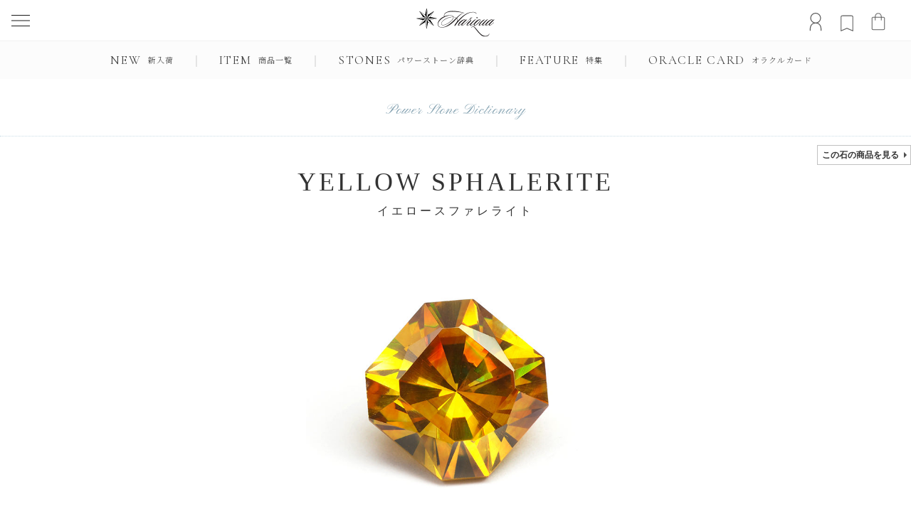

--- FILE ---
content_type: text/html; charset=UTF-8
request_url: https://www.power-stones.jp/dictionary/sphalerite/yellow-sphalerite/
body_size: 21338
content:
<!DOCTYPE html><html lang="ja"><head><meta charset="UTF-8"><title>Hariqua-パワーストーンジュエリー-</title><meta name="viewport" content="width=device-width"><meta name="keywords" content="Hariqua-パワーストーンジュエリー-"><meta name='robots' content='max-image-preview:large' /><link rel="amphtml" href="https://www.power-stones.jp/dictionary/sphalerite/yellow-sphalerite/?amp"><title>イエロースファレライトの効果・効能｜パワーストーン辞典 | Hariqua 天然石パワーストーンジュエリー ハリックァ</title><meta http-equiv="content-language" content="ja"><meta http-equiv="content-script-type" content="text/javascript"><meta http-equiv="content-style-type" content="text/css"><meta name="viewport" content="width=device-width"><meta name="format-detection" content="telephone=no"><meta name="keywords" content="パワーストーン,パワーストーンジュエリー,天然石　ジュエリー,石言葉"><meta name="title" content="イエロースファレライトの効果・効能｜パワーストーン辞典 | Hariqua 天然石パワーストーンジュエリー ハリックァ"><meta name="description" content="Hariqua(ハリックァ)では、ヒーラーが海外にて直接買い付けた、美しく宝石質のパワーストーンと18金を使用したジュエリーを展開しています。出荷前には石の透視や浄化・チャージを経てお届けしています。人気女性誌でも大きく取り上げられる、洗練されたデザインを施したパワーストーンをぜひご覧ください。"><meta name="description" content="イエロースファレライトは、どんな状況であろうとも、すべてを覆し逆転させてしまえるほどの凄まじい勢いと、意気昂然としたエネルギーが放たれています。何があってもやり遂げてしまえる自信と知恵、実現力は素晴らしく、非常に豪胆なパワーで満ち満ちています。"><meta property="og:url" content="https://www.power-stones.jp/dictionary/sphalerite/yellow-sphalerite/"/><meta property="og:title" content="イエロースファレライトの効果・効能｜パワーストーン辞典 | Hariqua 天然石パワーストーンジュエリー ハリックァ"><meta property="og:type" content="website"><meta property="og:image" content="https://www.power-stones.jp/dictionary/photo-stone/yellow-sphalerite.jpg"><meta property="og:site_name" content="パワーストーン辞典 | Hariqua 天然石パワーストーンジュエリー ハリックァ"><meta property="og:description" content="Hariqua(ハリックァ)では、ヒーラーが海外にて直接買い付けた、美しく宝石質のパワーストーンと18金を使用したジュエリーを展開しています。出荷前には石の透視や浄化・チャージを経てお届けしています。人気女性誌でも大きく取り上げられる、洗練されたデザインを施したパワーストーンをぜひご覧ください。"><meta name="twitter:site" content="パワーストーン辞典 | Hariqua 天然石パワーストーンジュエリー ハリックァ"><meta name="twitter:card" content="summary_large_image"><meta name="twitter:description" content="Hariqua(ハリックァ)では、ヒーラーが海外にて直接買い付けた、美しく宝石質のパワーストーンと18金を使用したジュエリーを展開しています。出荷前には石の透視や浄化・チャージを経てお届けしています。人気女性誌でも大きく取り上げられる、洗練されたデザインを施したパワーストーンをぜひご覧ください。"><meta name="twitter:title" content="イエロースファレライトの効果・効能｜パワーストーン辞典 | Hariqua 天然石パワーストーンジュエリー ハリックァ"><meta name="twitter:image" content="https://www.power-stones.jp/dictionary/photo-stone/yellow-sphalerite.jpg"><meta name="twitter:url" content="https://www.power-stones.jp/dictionary/sphalerite/yellow-sphalerite/"/><meta itemprop="name" content="イエロースファレライトの効果・効能｜パワーストーン辞典 | Hariqua 天然石パワーストーンジュエリー ハリックァ"><meta itemprop="description" content="Hariqua(ハリックァ)では、ヒーラーが海外にて直接買い付けた、美しく宝石質のパワーストーンと18金を使用したジュエリーを展開しています。出荷前には石の透視や浄化・チャージを経てお届けしています。人気女性誌でも大きく取り上げられる、洗練されたデザインを施したパワーストーンをぜひご覧ください。"><link rel="stylesheet" href="https://hariqua.itembox.design/system/fs_style.css"><link rel="stylesheet" href="https://hariqua.itembox.design/system/fs_preview.css"><link rel="stylesheet" href="https://hariqua.itembox.design/generate/theme24/fs_theme.css"><link rel="stylesheet" href="https://hariqua.itembox.design/generate/theme24/fs_original.css?20250124"><link rel="preconnect" href="https://fonts.googleapis.com"><link rel="preconnect" href="https://fonts.gstatic.com" crossorigin><link href="https://fonts.googleapis.com/css2?family=Cormorant+Garamond:ital,wght@0,300;0,400;0,500;0,600;0,700;1,300;1,400;1,500;1,600;1,700&family=Noto+Sans+JP:wght@100..900&family=Noto+Serif+JP:wght@200..900&display=swap" rel="stylesheet"><link rel="stylesheet" href="https://www.power-stones.jp/common2025/css/style.css" type="text/css"><link href="https://www.power-stones.jp/dictionary/css/dictionary.css?20250608" rel="stylesheet" type="text/css" media="all"><link href="https://www.power-stones.jp/dictionary/wp-content/themes/powerstone-dictionary-2024/relateditem.css" rel="stylesheet" type="text/css" media="all">  <script>!function(f,b,e,v,n,t,s)
{if(f.fbq)return;n=f.fbq=function(){n.callMethod?
n.callMethod.apply(n,arguments):n.queue.push(arguments)};
if(!f._fbq)f._fbq=n;n.push=n;n.loaded=!0;n.version='2.0';
n.queue=[];t=b.createElement(e);t.async=!0;
t.src=v;s=b.getElementsByTagName(e)[0];
s.parentNode.insertBefore(t,s)}(window, document,'script',
'https://connect.facebook.net/en_US/fbevents.js');
fbq('init', '368008822059557');
fbq('track', 'PageView');</script> <noscript><img height="1" width="1" style="display:none"
src="https://www.facebook.com/tr?id=368008822059557&ev=PageView&noscript=1"
/></noscript>  <script async src="https://www.googletagmanager.com/gtag/js?id=G-KXBK6KNVQJ"></script> <script>window.dataLayer = window.dataLayer || [];
  function gtag(){dataLayer.push(arguments);}
  gtag('js', new Date());

  gtag('config', 'G-KXBK6KNVQJ');</script> 
 <script src="//statics.a8.net/a8sales/a8sales.js"></script> <script type="text/javascript">var __karte_loop_count = 0;
var __karte_interval_id = setInterval(function () {
  var user_id = '{@ member.id @}';
  if (user_id && user_id.indexOf('{') !== 0) {
      clearInterval(__karte_interval_id);
      try {
          krt("send", "identify", {
              user_id: user_id,
mail: '{% analytics.mailaddress_sha256 %}'
          });
      } catch (e) {
          if ("krt" in window) {
            krt("send", "_error", { message: e.message });
          } else {
            console.warn("tracker was not loaded");
          }
      }
  }
  __karte_loop_count++;
  if(__karte_loop_count > 100) clearInterval(__karte_interval_id);
}, 100);</script> <style id='global-styles-inline-css' type='text/css'>:root{--wp--preset--aspect-ratio--square: 1;--wp--preset--aspect-ratio--4-3: 4/3;--wp--preset--aspect-ratio--3-4: 3/4;--wp--preset--aspect-ratio--3-2: 3/2;--wp--preset--aspect-ratio--2-3: 2/3;--wp--preset--aspect-ratio--16-9: 16/9;--wp--preset--aspect-ratio--9-16: 9/16;--wp--preset--color--black: #000000;--wp--preset--color--cyan-bluish-gray: #abb8c3;--wp--preset--color--white: #ffffff;--wp--preset--color--pale-pink: #f78da7;--wp--preset--color--vivid-red: #cf2e2e;--wp--preset--color--luminous-vivid-orange: #ff6900;--wp--preset--color--luminous-vivid-amber: #fcb900;--wp--preset--color--light-green-cyan: #7bdcb5;--wp--preset--color--vivid-green-cyan: #00d084;--wp--preset--color--pale-cyan-blue: #8ed1fc;--wp--preset--color--vivid-cyan-blue: #0693e3;--wp--preset--color--vivid-purple: #9b51e0;--wp--preset--gradient--vivid-cyan-blue-to-vivid-purple: linear-gradient(135deg,rgb(6,147,227) 0%,rgb(155,81,224) 100%);--wp--preset--gradient--light-green-cyan-to-vivid-green-cyan: linear-gradient(135deg,rgb(122,220,180) 0%,rgb(0,208,130) 100%);--wp--preset--gradient--luminous-vivid-amber-to-luminous-vivid-orange: linear-gradient(135deg,rgb(252,185,0) 0%,rgb(255,105,0) 100%);--wp--preset--gradient--luminous-vivid-orange-to-vivid-red: linear-gradient(135deg,rgb(255,105,0) 0%,rgb(207,46,46) 100%);--wp--preset--gradient--very-light-gray-to-cyan-bluish-gray: linear-gradient(135deg,rgb(238,238,238) 0%,rgb(169,184,195) 100%);--wp--preset--gradient--cool-to-warm-spectrum: linear-gradient(135deg,rgb(74,234,220) 0%,rgb(151,120,209) 20%,rgb(207,42,186) 40%,rgb(238,44,130) 60%,rgb(251,105,98) 80%,rgb(254,248,76) 100%);--wp--preset--gradient--blush-light-purple: linear-gradient(135deg,rgb(255,206,236) 0%,rgb(152,150,240) 100%);--wp--preset--gradient--blush-bordeaux: linear-gradient(135deg,rgb(254,205,165) 0%,rgb(254,45,45) 50%,rgb(107,0,62) 100%);--wp--preset--gradient--luminous-dusk: linear-gradient(135deg,rgb(255,203,112) 0%,rgb(199,81,192) 50%,rgb(65,88,208) 100%);--wp--preset--gradient--pale-ocean: linear-gradient(135deg,rgb(255,245,203) 0%,rgb(182,227,212) 50%,rgb(51,167,181) 100%);--wp--preset--gradient--electric-grass: linear-gradient(135deg,rgb(202,248,128) 0%,rgb(113,206,126) 100%);--wp--preset--gradient--midnight: linear-gradient(135deg,rgb(2,3,129) 0%,rgb(40,116,252) 100%);--wp--preset--font-size--small: 13px;--wp--preset--font-size--medium: 20px;--wp--preset--font-size--large: 36px;--wp--preset--font-size--x-large: 42px;--wp--preset--spacing--20: 0.44rem;--wp--preset--spacing--30: 0.67rem;--wp--preset--spacing--40: 1rem;--wp--preset--spacing--50: 1.5rem;--wp--preset--spacing--60: 2.25rem;--wp--preset--spacing--70: 3.38rem;--wp--preset--spacing--80: 5.06rem;--wp--preset--shadow--natural: 6px 6px 9px rgba(0, 0, 0, 0.2);--wp--preset--shadow--deep: 12px 12px 50px rgba(0, 0, 0, 0.4);--wp--preset--shadow--sharp: 6px 6px 0px rgba(0, 0, 0, 0.2);--wp--preset--shadow--outlined: 6px 6px 0px -3px rgb(255, 255, 255), 6px 6px rgb(0, 0, 0);--wp--preset--shadow--crisp: 6px 6px 0px rgb(0, 0, 0);}:where(.is-layout-flex){gap: 0.5em;}:where(.is-layout-grid){gap: 0.5em;}body .is-layout-flex{display: flex;}.is-layout-flex{flex-wrap: wrap;align-items: center;}.is-layout-flex > :is(*, div){margin: 0;}body .is-layout-grid{display: grid;}.is-layout-grid > :is(*, div){margin: 0;}:where(.wp-block-columns.is-layout-flex){gap: 2em;}:where(.wp-block-columns.is-layout-grid){gap: 2em;}:where(.wp-block-post-template.is-layout-flex){gap: 1.25em;}:where(.wp-block-post-template.is-layout-grid){gap: 1.25em;}.has-black-color{color: var(--wp--preset--color--black) !important;}.has-cyan-bluish-gray-color{color: var(--wp--preset--color--cyan-bluish-gray) !important;}.has-white-color{color: var(--wp--preset--color--white) !important;}.has-pale-pink-color{color: var(--wp--preset--color--pale-pink) !important;}.has-vivid-red-color{color: var(--wp--preset--color--vivid-red) !important;}.has-luminous-vivid-orange-color{color: var(--wp--preset--color--luminous-vivid-orange) !important;}.has-luminous-vivid-amber-color{color: var(--wp--preset--color--luminous-vivid-amber) !important;}.has-light-green-cyan-color{color: var(--wp--preset--color--light-green-cyan) !important;}.has-vivid-green-cyan-color{color: var(--wp--preset--color--vivid-green-cyan) !important;}.has-pale-cyan-blue-color{color: var(--wp--preset--color--pale-cyan-blue) !important;}.has-vivid-cyan-blue-color{color: var(--wp--preset--color--vivid-cyan-blue) !important;}.has-vivid-purple-color{color: var(--wp--preset--color--vivid-purple) !important;}.has-black-background-color{background-color: var(--wp--preset--color--black) !important;}.has-cyan-bluish-gray-background-color{background-color: var(--wp--preset--color--cyan-bluish-gray) !important;}.has-white-background-color{background-color: var(--wp--preset--color--white) !important;}.has-pale-pink-background-color{background-color: var(--wp--preset--color--pale-pink) !important;}.has-vivid-red-background-color{background-color: var(--wp--preset--color--vivid-red) !important;}.has-luminous-vivid-orange-background-color{background-color: var(--wp--preset--color--luminous-vivid-orange) !important;}.has-luminous-vivid-amber-background-color{background-color: var(--wp--preset--color--luminous-vivid-amber) !important;}.has-light-green-cyan-background-color{background-color: var(--wp--preset--color--light-green-cyan) !important;}.has-vivid-green-cyan-background-color{background-color: var(--wp--preset--color--vivid-green-cyan) !important;}.has-pale-cyan-blue-background-color{background-color: var(--wp--preset--color--pale-cyan-blue) !important;}.has-vivid-cyan-blue-background-color{background-color: var(--wp--preset--color--vivid-cyan-blue) !important;}.has-vivid-purple-background-color{background-color: var(--wp--preset--color--vivid-purple) !important;}.has-black-border-color{border-color: var(--wp--preset--color--black) !important;}.has-cyan-bluish-gray-border-color{border-color: var(--wp--preset--color--cyan-bluish-gray) !important;}.has-white-border-color{border-color: var(--wp--preset--color--white) !important;}.has-pale-pink-border-color{border-color: var(--wp--preset--color--pale-pink) !important;}.has-vivid-red-border-color{border-color: var(--wp--preset--color--vivid-red) !important;}.has-luminous-vivid-orange-border-color{border-color: var(--wp--preset--color--luminous-vivid-orange) !important;}.has-luminous-vivid-amber-border-color{border-color: var(--wp--preset--color--luminous-vivid-amber) !important;}.has-light-green-cyan-border-color{border-color: var(--wp--preset--color--light-green-cyan) !important;}.has-vivid-green-cyan-border-color{border-color: var(--wp--preset--color--vivid-green-cyan) !important;}.has-pale-cyan-blue-border-color{border-color: var(--wp--preset--color--pale-cyan-blue) !important;}.has-vivid-cyan-blue-border-color{border-color: var(--wp--preset--color--vivid-cyan-blue) !important;}.has-vivid-purple-border-color{border-color: var(--wp--preset--color--vivid-purple) !important;}.has-vivid-cyan-blue-to-vivid-purple-gradient-background{background: var(--wp--preset--gradient--vivid-cyan-blue-to-vivid-purple) !important;}.has-light-green-cyan-to-vivid-green-cyan-gradient-background{background: var(--wp--preset--gradient--light-green-cyan-to-vivid-green-cyan) !important;}.has-luminous-vivid-amber-to-luminous-vivid-orange-gradient-background{background: var(--wp--preset--gradient--luminous-vivid-amber-to-luminous-vivid-orange) !important;}.has-luminous-vivid-orange-to-vivid-red-gradient-background{background: var(--wp--preset--gradient--luminous-vivid-orange-to-vivid-red) !important;}.has-very-light-gray-to-cyan-bluish-gray-gradient-background{background: var(--wp--preset--gradient--very-light-gray-to-cyan-bluish-gray) !important;}.has-cool-to-warm-spectrum-gradient-background{background: var(--wp--preset--gradient--cool-to-warm-spectrum) !important;}.has-blush-light-purple-gradient-background{background: var(--wp--preset--gradient--blush-light-purple) !important;}.has-blush-bordeaux-gradient-background{background: var(--wp--preset--gradient--blush-bordeaux) !important;}.has-luminous-dusk-gradient-background{background: var(--wp--preset--gradient--luminous-dusk) !important;}.has-pale-ocean-gradient-background{background: var(--wp--preset--gradient--pale-ocean) !important;}.has-electric-grass-gradient-background{background: var(--wp--preset--gradient--electric-grass) !important;}.has-midnight-gradient-background{background: var(--wp--preset--gradient--midnight) !important;}.has-small-font-size{font-size: var(--wp--preset--font-size--small) !important;}.has-medium-font-size{font-size: var(--wp--preset--font-size--medium) !important;}.has-large-font-size{font-size: var(--wp--preset--font-size--large) !important;}.has-x-large-font-size{font-size: var(--wp--preset--font-size--x-large) !important;}
/*# sourceURL=global-styles-inline-css */</style><style id='wp-img-auto-sizes-contain-inline-css' type='text/css'>img:is([sizes=auto i],[sizes^="auto," i]){contain-intrinsic-size:3000px 1500px}
/*# sourceURL=wp-img-auto-sizes-contain-inline-css */</style><style id='classic-theme-styles-inline-css' type='text/css'>/*! This file is auto-generated */
.wp-block-button__link{color:#fff;background-color:#32373c;border-radius:9999px;box-shadow:none;text-decoration:none;padding:calc(.667em + 2px) calc(1.333em + 2px);font-size:1.125em}.wp-block-file__button{background:#32373c;color:#fff;text-decoration:none}
/*# sourceURL=/wp-includes/css/classic-themes.min.css */</style></head><body><div class="fs-l-page"><header id="header" style="top:0px;"><div class="wrap"><nav id="header__menu"><div id="header__menu-icon-box"> <a href="https://www.power-stones.jp/my/top" id="header__menu-icon-auther"> <img src="https://www.power-stones.jp/common2025/img/icon_user.svg?2020410" alt="マイページ" width="117" height="150"> </a> <a href="https://www.power-stones.jp/my/wishlist" id="header__menu-icon-bookmark"> <img src="https://www.power-stones.jp/common2025/img/icon_bookmark.svg?2020410" alt="お気に入り登録" width="116" height="150"> </a> <a href="https://www.power-stones.jp/p/cart" id="header__menu-icon-cart"> <img src="https://www.power-stones.jp/common2025/img/icon_shoppingbag.svg?2020410" alt="カート" width="116" height="150"> </a></div></nav><div id="header__logo-box"> <a href="https://www.power-stones.jp/"><h1> <img src="https://www.power-stones.jp/common2025/img/logo.svg" alt="Hariqua - 天然石パワーストーンジュエリー ハリックァ"></h1> </a></div></div></header><div id="humbergar_button" class="humbergar_button"><div class="humbergar_button_line"> <span></span> <span></span> <span></span></div></div><div id="global__menu"><ul class="global__menuList"><li> <a href="https://www.power-stones.jp/c/new"><p>NEW</p> <span>新入荷</span> </a></li><li id="megaMenu_trigger"> <a href="https://www.power-stones.jp/c/all-items"><p>ITEM</p> <span>商品一覧</span> </a></li><li> <a href="https://www.power-stones.jp/dictionary"><p>STONES</p> <span>パワーストーン辞典</span> </a></li><li> <a href="https://www.power-stones.jp/feature/"><p>FEATURE</p> <span>特集</span> </a></li><li> <a href="https://www.power-stones.jp/oracle/" target="_blank"><p>ORACLE CARD</p> <span>オラクルカード</span> </a></li></ul><div id="megaMenu" class="c-megaMenu"><div class="c-megaMenu__nav"><div class="c-megaMenu__navItem"><p class="c-megaMenu__title">Category</p><div class="c-megaMenu__listWrap"><ul class="c-megaMenu__list"><li class="c-megaMenu__listContent"> <a href="https://www.power-stones.jp/c/bracelet" class="c-megaMenu__link">ブレスレット</a></li><li class="c-megaMenu__listContent"> <a href="https://www.power-stones.jp/c/necklace" class="c-megaMenu__link">ネックレス</a></li><li class="c-megaMenu__listContent"> <a href="https://www.power-stones.jp/c/ring" class="c-megaMenu__link">リング</a></li><li class="c-megaMenu__listContent"> <a href="https://www.power-stones.jp/c/charm" class="c-megaMenu__link">チャーム</a></li><li class="c-megaMenu__listContent"> <a href="https://www.power-stones.jp/c/pierced" class="c-megaMenu__link">ピアス</a></li><li class="c-megaMenu__listContent"> <a href="https://www.power-stones.jp/c/earcuff" class="c-megaMenu__link">イヤーカフ</a></li><li class="c-megaMenu__listContent"> <a href="https://www.power-stones.jp/c/easyorder" class="c-megaMenu__link">セミオーダー</a></li><li class="c-megaMenu__listContent"> <a href="https://www.power-stones.jp/p/search?tag=Flt-kikakupre" class="c-megaMenu__link">受注生産</a></li></ul><ul class="c-megaMenu__list"><li class="c-megaMenu__listContent"> <a href="https://www.power-stones.jp/c/mineral" class="c-megaMenu__link">原石</a></li><li class="c-megaMenu__listContent"> <a href="https://www.power-stones.jp/c/others" class="c-megaMenu__link">雑貨</a></li><li class="c-megaMenu__listContent"> <a href="https://www.power-stones.jp/c/purify" class="c-megaMenu__link">浄化グッズ</a></li><li class="c-megaMenu__listContent"> <a href="https://www.power-stones.jp/c/pendulum" class="c-megaMenu__link">ペンデュラム</a></li><li class="c-megaMenu__listContent"> <a href="https://www.power-stones.jp/cordinate.html" class="c-megaMenu__link">チェーン</a></li><li class="c-megaMenu__listContent"> <a href="https://www.power-stones.jp/c/coordinate" class="c-megaMenu__link">コーディネート</a></li><li class="c-megaMenu__listContent"> <a href="https://www.power-stones.jp/c/gift" class="c-megaMenu__link">ギフト・ラッピング</a></li></ul></div></div><div class="c-megaMenu__navItem"><p class="c-megaMenu__title">Hot / Popular</p><div class="c-megaMenu__listWrap"><ul class="c-megaMenu__list"><li class="c-megaMenu__listContent"> <a href="https://www.power-stones.jp/c/feature/7chakra" class="c-megaMenu__link">7chakra</a></li><li class="c-megaMenu__listContent"> <a href="https://www.power-stones.jp/c/feature/9stones" class="c-megaMenu__link">インド占星術</a></li><li class="c-megaMenu__listContent"> <a href="https://www.power-stones.jp/c/feature/blackflash" class="c-megaMenu__link">神津島オブシディアン</a></li><li class="c-megaMenu__listContent"> <a href="https://www.power-stones.jp/c/feature/pirka" class="c-megaMenu__link">北海道ピリカ玉髄</a></li><li class="c-megaMenu__listContent"> <a href="https://www.power-stones.jp/c/feature/dosha" class="c-megaMenu__link">アーユルヴェーダ</a></li><li class="c-megaMenu__listContent"> <a href="https://www.power-stones.jp/c/one" class="c-megaMenu__link">1点もの</a></li><li class="c-megaMenu__listContent"> <a href="https://www.power-stones.jp/c/stock" class="c-megaMenu__link">再入荷</a></li><li class="c-megaMenu__listContent"> <a href="https://www.power-stones.jp/c/members_sl" class="c-megaMenu__link" style="color: #a36b77;">Sale</a></li></ul></div></div><div class="c-megaMenu__navItem"><p class="c-megaMenu__title">Energy</p><div class="c-megaMenu__listWrap"><ul class="c-megaMenu__list"><li class="c-megaMenu__listContent"> <a href="https://www.power-stones.jp/wish/healing.html" class="c-megaMenu__link">浄化・癒し</a></li><li class="c-megaMenu__listContent"> <a href="https://www.power-stones.jp/wish/grounding.html" class="c-megaMenu__link">グラウディング</a></li><li class="c-megaMenu__listContent"> <a href="https://www.power-stones.jp/wish/ascending.html" class="c-megaMenu__link">高波動</a></li><li class="c-megaMenu__listContent"> <a href="https://www.power-stones.jp/wish/marriage.html" class="c-megaMenu__link">結婚・パートナー</a></li><li class="c-megaMenu__listContent"> <a href="https://www.power-stones.jp/wish/abundance.html" class="c-megaMenu__link">お金・豊かさ</a></li><li class="c-megaMenu__listContent"> <a href="https://www.power-stones.jp/wish/work.html" class="c-megaMenu__link">仕事</a></li><li class="c-megaMenu__listContent"> <a href="https://www.power-stones.jp/wish/romance.html" class="c-megaMenu__link">恋愛・出会い</a></li><li class="c-megaMenu__listContent"> <a href="https://www.power-stones.jp/ranking/" class="c-megaMenu__link">その他</a></li></ul></div></div></div></div></div><div class="header_"><div class="header_in"><div class="humbergar_menu"><div class="humbergar_menu_inner"><div class="humbergar_menu"><div class="humbergar_menu_inner"><div class="humbergar_menu_nav"><div class="member_link"><ul><li> <a href="https://www.power-stones.jp/my/top" class="login_link"> <span > <img src="https://www.power-stones.jp/common/img/login.png" alt="login"> </span>マイページ </a></li><li> <a href="https://www.power-stones.jp/p/register" class="register_link">会員登録</a></li></ul></div><div class="productSearchForm"><form action="https://www.power-stones.jp/p/search" method="get"><div class="keyword-input"> <input type="text" name="keyword" placeholder="" class="fs-p-searchForm__input fs-p-inputGroup__input"> <button class="fs-p-searchForm__btn"> <img src="https://www.power-stones.jp/common/img/search.png" class="icon" alt="search"> </button></div></form></div><div class="humbergar_menu_nav_inner"><div class="single-link"> <a href="https://www.power-stones.jp/c/new">新入荷 <span class="txt">New</span> </a></div><div class="single-link"> <a href="https://www.power-stones.jp/c/stock">再入荷 <span class="txt">Re-stocked</span> </a></div></div><div class="humbergar_menu_nav_inner"><div class="humbergar_menu_parent_title js-pull">アイテムから探す</div><div class="humbergar_menu_body" style="display: none"><div class="humbergar_menu_body_inner"> <a href="https://www.power-stones.jp/c/easyorder">セミオーダー <span></span> </a> <a href="https://www.power-stones.jp/c/one">1点もの <span></span> </a> <a href="https://www.power-stones.jp/c/charm">チャーム <span></span> </a> <a href="https://www.power-stones.jp/c/necklace">ネックレス <span></span> </a> <a href="https://www.power-stones.jp/c/bracelet">ブレスレット <span></span> </a> <a href="https://www.power-stones.jp/c/ring">リング <span></span> </a> <a href="https://www.power-stones.jp/c/pierced">ピアス <span></span> </a> <a href="https://www.power-stones.jp/c/earcuff">イヤーカフ <span></span> </a> <a href="https://www.power-stones.jp/c/mineral">原石 <span></span> </a> <a href="https://www.power-stones.jp/c/pendulum">ペンデュラム <span></span> </a> <a href="https://www.power-stones.jp/c/anklet">アンクレット <span></span> </a> <a href="https://www.power-stones.jp/c/purify">浄化グッズ <span></span> </a> <a href="https://www.power-stones.jp/cordinate.html">チェーン <span></span> </a> <a href="https://www.power-stones.jp/c/coordinate">コーディネート <span></span> </a> <a href="https://www.power-stones.jp/c/others">雑貨 <span></span> </a> <a href="https://www.power-stones.jp/c/gift">ギフト・ラッピング <span></span> </a> <a href="/f/spritual-reading">カウンセリング <span></span> </a> <a href="https://www.power-stones.jp/p/search?tag=Flt-kikakupre"> 受注生産 <span></span> </a></div></div></div><div class="humbergar_menu_nav_inner"><div class="humbergar_menu_parent_title js-pull" id="menu_sale"> SALE</div><div class="humbergar_menu_body" style="display: none;"><div class="humbergar_menu_body_inner"> <a href="https://www.power-stones.jp/c/members_sl/">SALE</a> <a href="https://www.power-stones.jp/c/outlet">アウトレット</a></div></div></div><div class="humbergar_menu_nav_inner"><div class="humbergar_menu_parent_title js-pull"> 石名から探す</div><div class="humbergar_menu_body" id="humbergar_menu_stone" style="display: none"><div class="humbergar_menu_body_inner"><div class="humbergar_menu_cont"><h2 class="js-pull">あ行</h2><ul style="display: none"><li> <a href="https://www.power-stones.jp/c/other-stones/iolite/">アイオライト</a></li><li> <a href="https://www.power-stones.jp/c/other-stones/idocrase/">アイドクレース</a></li><li> <a href="https://www.power-stones.jp/c/other-stones/hauyne/">アウイナイト</a></li><li> <a href="https://www.power-stones.jp/c/coral/blue-coral/">青珊瑚（コーラル）</a></li><li> <a href="https://www.power-stones.jp/c/coral/red-coral/">赤珊瑚（コーラル）</a></li><li> <a href="https://www.power-stones.jp/c/other-stones/axinite/">アキシナイト</a></li><li> <a href="https://www.power-stones.jp/c/beryl/aquamarine/">アクアマリン</a></li><li> <a href="https://www.power-stones.jp/c/quartz/actinolite-in-quartz/">アクチノライト・イン・クォーツ</a></li><li> <a href="https://www.power-stones.jp/c/quartz/azeztulite/">アゼツライト</a></li><li> <a href="https://www.power-stones.jp/c/apatite/">アパタイト</a></li><li> <a href="https://www.power-stones.jp/c/other-stones/apophylite/">アポフィライト</a></li><li> <a href="https://www.power-stones.jp/c/other-stones/amazonite/">アマゾナイト</a></li><li> <a href="https://www.power-stones.jp/c/quartz/amethyst/">アメシスト</a></li><li> <a href="https://www.power-stones.jp/c/quartz/ametrine/">アメトリン</a></li><li> <a href="https://www.power-stones.jp/c/other-stones/alexandrite/">アレキサンドライト</a></li><li> <a href="https://www.power-stones.jp/c/other-stones/andalusite/">アンダルサイト</a></li><li> <a href="https://www.power-stones.jp/c/other-stones/andesine/">アンデシン</a></li><li> <a href="https://www.power-stones.jp/c/quartz/amphibole-in-quartz/">アンフィボール・イン・クォーツ</a></li><li> <a href="https://www.power-stones.jp/c/other-stones/amblygonite/">アンブリゴナイト</a></li><li> <a href="https://www.power-stones.jp/c/apatite/yellow-apatite/">イエローアパタイト</a></li><li> <a href="https://www.power-stones.jp/c/opal/common-opal/">イエローオパール</a></li><li> <a href="https://www.power-stones.jp/c/calcite/yellow-calcite/">イエローカルサイト</a></li><li> <a href="https://www.power-stones.jp/c/sapphire/yellow-sapphire/">イエローサファイア</a></li><li> <a href="https://www.power-stones.jp/c/scapolite/yellow-scapolite/">イエロースキャポライト</a></li><li> <a href="https://www.power-stones.jp/c/sphalerite/yellow-sphalerite/">イエロースファレライト</a></li><li> <a href="https://www.power-stones.jp/c/smithsonite/yellow-smithsonite/">イエロースミソナイト</a></li><li> <a href="https://www.power-stones.jp/c/diamond/yellow-diamond/">イエローダイヤモンド</a></li><li> <a href="https://www.power-stones.jp/c/other-stones/yellow-danburite/">イエローダンビュライト</a></li><li> <a href="https://www.power-stones.jp/c/tourmaline/yellow-tourmaline/">イエロートルマリン</a></li><li> <a href="https://www.power-stones.jp/c/topaz/imperial-topaz/">インペリアルトパーズ</a></li><li> <a href="https://www.power-stones.jp/c/opal/water-opal/">ウォーターオパール</a></li><li> <a href="https://www.power-stones.jp/c/other-stones/eclipse/">エクリプス</a></li><li> <a href="https://www.power-stones.jp/c/beryl/emerald/">エメラルド</a></li><li> <a href="https://www.power-stones.jp/c/quartz/emerald-in-quartz/">エメラルド・イン・クォーツ</a></li><li> <a href="https://www.power-stones.jp/c/beryl/emerald-cats-eye/">エメラルド・キャッツアイ</a></li><li> <a href="https://www.power-stones.jp/c/quartz/oil-in-quartz/">オイル・イン・クォーツ</a></li><li> <a href="https://www.power-stones.jp/p/search?keyword=opal">オパール</a></li><li> <a href="https://www.power-stones.jp/c/other-stones/obsidian/">オブシディアン（黒曜石）</a></li><li> <a href="https://www.power-stones.jp/c/quartz/auralite/">オーラライト</a></li><li> <a href="https://www.power-stones.jp/c/quartz/orange-aventurine/">オレンジアベンチュリン</a></li><li> <a href="https://www.power-stones.jp/c/chalcedony-agete/orange-chalcedony/">オレンジカルセドニー</a></li><li> <a href="https://www.power-stones.jp/c/sphalerite/orange-sphalerite/">オレンジスファレライト</a></li><li> <a href="https://www.power-stones.jp/c/moonstone/orange-moonstone/">オレンジムーンストーン</a></li></ul></div><div class="humbergar_menu_cont"><h2 class="js-pull">か行</h2><ul style="display: none"><li> <a href="https://www.power-stones.jp/p/search?keyword=kyanite">カイヤナイト</a></li><li> <a href="https://www.power-stones.jp/c/chalcedony-agete/orange-chalcedony/">カーネリアン</a></li><li> <a href="https://www.power-stones.jp/p/search?keyword=garnet">ガーネット</a></li><li> <a href="https://www.power-stones.jp/c/quartz/garnet-in-quartz/">ガーネット・イン・クォーツ</a></li><li> <a href="https://www.power-stones.jp/c/other-stones/cavansite/">カバンサイト</a></li><li> <a href="https://www.power-stones.jp/c/fluorite/color-change-fluorite/">カラーチェンジ・フローライト</a></li><li> <a href="https://www.power-stones.jp/c/calcite/">カルサイト</a></li><li> <a href="https://www.power-stones.jp/c/chalcedony-agete/">カルセドニー/アゲート</a></li><li> <a href="https://www.power-stones.jp/c/quartz/gilalite-in-quartz/">ギラライト・イン・クォーツ</a></li><li> <a href="https://www.power-stones.jp/c/quartz/quartz-quartz/">クォーツ</a></li><li> <a href="https://www.power-stones.jp/c/other-stones/quartzite/">クォーツァイト</a></li><li> <a href="https://www.power-stones.jp/c/quartz/quartz-in-quartz/">クォーツ・イン・クォーツ</a></li><li> <a href="https://www.power-stones.jp/c/other-stones/quantum-quattroshirika/">クォンタムクアトロシリカ</a></li><li> <a href="https://www.power-stones.jp/c/quartz/graphite-in-quartz/">グラファイト・イン・クォーツ</a></li><li> <a href="https://www.power-stones.jp/c/other-stones/grandidierite/">グランディディエライト</a></li><li> <a href="https://www.power-stones.jp/c/garnet/green-garnet/">グリーンガーネット</a></li><li> <a href="https://www.power-stones.jp/c/apatite/green-apatite/">グリーンアパタイト</a></li><li> <a href="https://www.power-stones.jp/c/opal/green-opal/">グリーンオパール</a></li><li> <a href="https://www.power-stones.jp/c/kyanite/green-kyanite/">グリーンカイヤナイト</a></li><li> <a href="https://www.power-stones.jp/c/calcite/green-calcite/">グリーンカルサイト</a></li><li> <a href="https://www.power-stones.jp/c/sapphire/green-sapphire/">グリーンサファイア</a></li><li> <a href="https://www.power-stones.jp/c/tourmaline/green-tourmaline/">グリーントルマリン</a></li><li> <a href="https://www.power-stones.jp/c/jade/green-jade/">グリーン翡翠（ジェイド）</a></li><li> <a href="https://www.power-stones.jp/c/fluorite/green-fluorite/">グリーンフローライト</a></li><li> <a href="https://www.power-stones.jp/c/moonstone/green-moonstone/">グリーンムーンストーン</a></li><li> <a href="https://www.power-stones.jp/c/opal/crystal-opal/">クリスタルオパール</a></li><li> <a href="https://www.power-stones.jp/c/other-stones/chrysocolla/">クリソコラ</a></li><li> <a href="https://www.power-stones.jp/c/chalcedony-agete/chrysoprase/">クリソプレーズ</a></li><li> <a href="https://www.power-stones.jp/c/other-stones/chrysoberyl/">クリソベリル</a></li><li> <a href="https://www.power-stones.jp/c/spinel/gray-spinel/">グレースピネル</a></li><li> <a href="https://www.power-stones.jp/c/diamond/gray-diamond/">グレーダイヤモンド</a></li><li> <a href="https://www.power-stones.jp/c/moonstone/gray-moonstone/">グレームーンストーン</a></li><li> <a href="https://www.power-stones.jp/c/coral/black-coral/">黒珊瑚（コーラル）</a></li><li> <a href="https://www.power-stones.jp/c/pearl/black-pearl/">黒真珠（パール）</a></li><li> <a href="https://www.power-stones.jp/c/quartz/chlorite-in-quartz/">クロライト・イン・クォーツ</a></li><li> <a href="https://www.power-stones.jp/c/other-stones/kunzite/">クンツァイト</a></li><li> <a href="https://www.power-stones.jp/c/quartz/goethite-in-quartz/">ゲーサイト・イン・クォーツ</a></li><li> <a href="https://www.power-stones.jp/c/topaz/goethite-in-topaz/">ゲーサイト・イン・トパーズ</a></li><li> <a href="https://www.power-stones.jp/c/beryl/goshenite/">ゴシェナイト</a></li><li> <a href="https://www.power-stones.jp/c/other-stones/kornerupine/">コーネルピン</a></li><li> <a href="https://www.power-stones.jp/c/other-stones/amber/">琥珀（アンバー）</a></li><li> <a href="https://www.power-stones.jp/c/other-stones/golden-prehnite/">ゴールデンプレナイト</a></li><li> <a href="https://www.power-stones.jp/c/beryl/golden-beryl/">ゴールデンベリル</a></li><li> <a href="https://www.power-stones.jp/c/quartz/gold-in-quartz/">ゴールド・イン・クォーツ</a></li><li> <a href="https://www.power-stones.jp/c/pearl/gold-pearl/">ゴールド真珠（パール）</a></li></ul></div><div class="humbergar_menu_cont"><h2 class="js-pull">さ行</h2><ul style="display: none"><li> <a href="https://www.power-stones.jp/p/search?keyword=sapphire">サファイア</a></li><li> <a href="https://www.power-stones.jp/p/search?keyword=coral">珊瑚（コーラル）</a></li><li> <a href="https://www.power-stones.jp/c/other-stones/sunstone/">サンストーン</a></li><li> <a href="https://www.power-stones.jp/c/other-stones/sunstone-iolite/">サンストーンアイオライト</a></li><li> <a href="https://www.power-stones.jp/c/other-stones/jeremejevite/">ジェレメジェバイト</a></li><li> <a href="https://www.power-stones.jp/c/quartz/citrine/">シトリン</a></li><li> <a href="https://www.power-stones.jp/c/quartz/cinnabar-in-quartz/">シナバー・イン・クォーツ</a></li><li> <a href="https://www.power-stones.jp/c/calcite/shamanite/">シャーマナイト（ブラックカルサイト）</a></li><li> <a href="https://www.power-stones.jp/c/other-stones/shungite/">シュンガイト</a></li><li> <a href="https://www.power-stones.jp/c/other-stones/scheelite/">シーライト</a></li><li> <a href="https://www.power-stones.jp/c/other-stones/sillimanite/">シリマナイト</a></li><li> <a href="https://www.power-stones.jp/c/pearl/white-pearl/">白真珠（パール）</a></li><li> <a href="https://www.power-stones.jp/p/search?keyword=pearl">真珠（パール）</a></li><li> <a href="https://www.power-stones.jp/p/search?tag=stone-by-quartz">水晶（クォーツ）</a></li><li> <a href="https://www.power-stones.jp/c/scapolite/">スキャポライト</a></li><li> <a href="https://www.power-stones.jp/c/other-stones/sugilite/">スギライト</a></li><li> <a href="https://www.power-stones.jp/c/other-stones/stilbite/">スティルバイト</a></li><li> <a href="https://www.power-stones.jp/c/quartz/super-seven/">スーパーセブン</a></li><li> <a href="https://www.power-stones.jp/p/search?keyword=spinel">スピネル</a></li><li> <a href="https://www.power-stones.jp/p/search?keyword=sphalerite">スファレライト</a></li><li> <a href="https://www.power-stones.jp/c/other-stones/sphene/">スフェーン</a></li><li> <a href="https://www.power-stones.jp/c/garnet/spessartite-garnet/">スペサルタイトガーネット</a></li><li> <a href="https://www.power-stones.jp/c/smithsonite/">スミソナイト</a></li><li> <a href="https://www.power-stones.jp/c/quartz/smoky-quartz/">スモーキークォーツ</a></li><li> <a href="https://www.power-stones.jp/c/other-stones/selenite/">セレナイト</a></li><li> <a href="https://www.power-stones.jp/c/other-stones/sodalite/">ソーダライト</a></li></ul></div><div class="humbergar_menu_cont"><h2 class="js-pull">た行</h2><ul style="display: none"><li> <a href="https://www.power-stones.jp/c/other-stones/turquoise/">ターコイズ（トルコ石）</a></li><li> <a href="https://www.power-stones.jp/c/other-stones/diaspore/">ダイアスポア</a></li><li> <a href="https://www.power-stones.jp/c/other-stones/diopside/">ダイオプサイド</a></li><li> <a href="https://www.power-stones.jp/p/search?keyword=diamond">ダイヤモンド</a></li><li> <a href="https://www.power-stones.jp/c/diamond/inclusion-diamond/">ダイヤモンド（インクルージョン入り）</a></li><li> <a href="https://www.power-stones.jp/c/diamond/clear-diamond/">ダイヤモンド（クリア）</a></li><li> <a href="https://www.power-stones.jp/c/other-stones/datolite/">ダトーライト</a></li><li> <a href="https://www.power-stones.jp/c/other-stones/tanzanite/">タンザナイト</a></li><li> <a href="https://www.power-stones.jp/c/other-stones/danburite/">ダンビュライト</a></li><li> <a href="https://www.power-stones.jp/c/other-stones/dumortierite">デュモルチェライト</a></li><li> <a href="https://www.power-stones.jp/c/quartz/dendritic-quartz/">デンドリティック・クォーツ</a></li><li> <a href="https://www.power-stones.jp/p/search?keyword=topaz">トパーズ</a></li><li> <a href="https://www.power-stones.jp/c/sapphire/trapiche-sapphire/">トラピッチェサファイア</a></li><li> <a href="https://www.power-stones.jp/c/other-stones/triplite/">トリプライト</a></li><li> <a href="https://www.power-stones.jp/p/search?keyword=tourmaline">トルマリン</a></li></ul></div><div class="humbergar_menu_cont"><h2 class="js-pull">は行</h2><ul style="display: none"><li> <a href="https://www.power-stones.jp/c/opal/hyalite-opal/">ハイアライトオパール</a></li><li> <a href="https://www.power-stones.jp/c/other-stones/hypersthene/">ハイパーシーン</a></li><li> <a href="https://www.power-stones.jp/c/other-stones/pyrite/">パイライト</a></li><li> <a href="https://www.power-stones.jp/c/other-stones/parrot-chrysoberyl/">パロットクリソベリル</a></li><li> <a href="https://www.power-stones.jp/c/quartz/herkimer-diamond/">ハーキマーダイヤモンド</a></li><li> <a href="https://www.power-stones.jp/c/opal/honey-opal/">ハニーオパール</a></li><li> <a href="https://www.power-stones.jp/c/sapphire/padparadscha-sapphire/">パパラチアサファイア</a></li><li> <a href="https://www.power-stones.jp/c/chalcedony-agete/purple-chalcedony/">パープルカルセドニー</a></li><li> <a href="https://www.power-stones.jp/c/sapphire/purple-sapphire/">パープルサファイア</a></li><li> <a href="https://www.power-stones.jp/c/scapolite/purple-scapolite/">パープルスキャポライト</a></li><li> <a href="https://www.power-stones.jp/c/spinel/purple-spinel/">パープルスピネル</a></li><li> <a href="https://www.power-stones.jp/c/fluorite/purple-fluorite/">パープルフローライト</a></li><li> <a href="https://www.power-stones.jp/c/tourmaline/paraiba-tourmaline/">パライバトルマリン</a></li><li> <a href="https://www.power-stones.jp/p/search?keyword=jade">翡翠（ジェイド）</a></li><li> <a href="https://www.power-stones.jp/c/other-stones/sandalwood/">白檀(ビャクダン)</a></li><li> <a href="https://www.power-stones.jp/c/apatite/pink-apatite/">ピンクアパタイト</a></li><li> <a href="https://www.power-stones.jp/c/opal/pink-opal/">ピンクオパール</a></li><li> <a href="https://www.power-stones.jp/c/calcite/pink-calcite/">ピンクカルサイト</a></li><li> <a href="https://www.power-stones.jp/c/quartz/pink-quartz/">ピンククォーツ</a></li><li> <a href="https://www.power-stones.jp/c/sapphire/pink-sapphire/">ピンクサファイア</a></li><li> <a href="https://www.power-stones.jp/c/pearl/pink-pearl/">ピンク真珠（パール）</a></li><li> <a href="https://www.power-stones.jp/c/other-stones/pink-zircon/">ピンクジルコン</a></li><li> <a href="https://www.power-stones.jp/c/diamond/pink-diamond/">ピンクダイヤモンド</a></li><li> <a href="https://www.power-stones.jp/c/spinel/pink-spinel/">ピンク・レッドスピネル</a></li><li> <a href="https://www.power-stones.jp/c/tourmaline/pink-tourmaline/">ピンクトルマリン</a></li><li> <a href="https://www.power-stones.jp/c/quartz/pink-tourmaline-in-quartz/">ピンクトルマリン・イン・クォーツ</a></li><li> <a href="https://www.power-stones.jp/c/moonstone/pink-moonstone/">ピンクムーンストーン</a></li><li> <a href="https://www.power-stones.jp/c/opal/fire-opal/">ファイアオパール</a></li><li> <a href="https://www.power-stones.jp/c/other-stones/phenakite/">フェナカイト</a></li><li> <a href="https://www.power-stones.jp/c/diamond/brown-diamond/">ブラウンダイヤモンド</a></li><li> <a href="https://www.power-stones.jp/c/quartz/prasiolite/">プラシオライト</a></li><li> <a href="https://www.power-stones.jp/c/opal/black-opal/">ブラックオパール</a></li><li> <a href="https://www.power-stones.jp/c/sapphire/black-sapphire/">ブラックサファイア</a></li><li> <a href="https://www.power-stones.jp/c/other-stones/black-silica/">ブラックシリカ</a></li><li> <a href="https://www.power-stones.jp/c/spinel/black-spinel/">ブラックスピネル</a></li><li> <a href="https://www.power-stones.jp/c/diamond/black-diamond/">ブラックダイヤモンド</a></li><li> <a href="https://www.power-stones.jp/c/quartz/black-tourmaline-in-quartz/">ブラックトルマリン イン クォーツ</a></li><li> <a href="https://www.power-stones.jp/c/apatite/blue-apatite/">ブルーアパタイト</a></li><li> <a href="https://www.power-stones.jp/c/opal/blue-opal/">ブルーオパール</a></li><li> <a href="https://www.power-stones.jp/c/kyanite/blue-kyanite/">ブルーカイヤナイト</a></li><li> <a href="https://www.power-stones.jp/c/chalcedony-agete/blue-chalcedony/">ブルーカルセドニー</a></li><li> <a href="https://www.power-stones.jp/c/sapphire/blue-sapphire/">ブルーサファイア</a></li><li> <a href="https://www.power-stones.jp/c/spinel/blue-spinel/">ブルースピネル</a></li><li> <a href="https://www.power-stones.jp/c/topaz/blue-topaz/">ブルートパーズ</a></li><li> <a href="https://www.power-stones.jp/c/tourmaline/blue-tourmaline/">ブルートルマリン</a></li><li> <a href="https://www.power-stones.jp/c/opal/bluehyalite-opal/">ブルーハイアライトオパール</a></li><li> <a href="https://www.power-stones.jp/c/moonstone/rainbow-moonstone/">ブルームーンストーン</a></li><li> <a href="https://www.power-stones.jp/c/other-stones/prehnite/">プレナイト</a></li><li> <a href="https://www.power-stones.jp/p/search?keyword=fluorite">フローライト</a></li><li> <a href="https://www.power-stones.jp/c/quartz/fluorite-in-quartz/">フローライト・イン・クォーツ</a></li><li> <a href="https://www.power-stones.jp/c/other-stones/petalite/">ペタライト</a></li><li> <a href="https://www.power-stones.jp/c/other-stones/pezzottaite/">ペツォッタイト</a></li><li> <a href="https://www.power-stones.jp/c/other-stones/benitoite/">ベニトアイト</a></li><li> <a href="https://www.power-stones.jp/c/jade/red-jade/">紅翡翠（ジェイド）</a></li><li> <a href="https://www.power-stones.jp/c/other-stones/hematite/">ヘマタイト</a></li><li> <a href="https://www.power-stones.jp/c/other-stones/hemimorphite/">ヘミモルファイト</a></li><li> <a href="https://www.power-stones.jp/c/other-stones/peridot/">ペリドット</a></li><li> <a href="https://www.power-stones.jp/c/other-stones/pallasitic-peridot/">ペリドット(隕石)</a></li><li> <a href="https://www.power-stones.jp/p/search?tag=stone-by-beryl">ベリル</a></li><li> <a href="https://www.power-stones.jp/c/opal/boulder-opal/">ボルダーオパール</a></li><li> <a href="https://www.power-stones.jp/c/chalcedony-agete/white-agate/">ホワイトアゲート</a></li><li> <a href="https://www.power-stones.jp/c/opal/white-opal/">ホワイトオパール</a></li><li> <a href="https://www.power-stones.jp/c/sapphire/white-sapphire/">ホワイトサファイア</a></li><li> <a href="https://www.power-stones.jp/c/scapolite/white-scapolite/">ホワイトスキャポライト</a></li><li> <a href="https://www.power-stones.jp/c/topaz/white-topaz/">ホワイトトパーズ</a></li><li> <a href="https://www.power-stones.jp/c/moonstone/white-moonstone/">ホワイトムーンストーン</a></li></ul></div><div class="humbergar_menu_cont"><h2 class="js-pull">ま行</h2><ul style="display: none"><li> <a href="https://www.power-stones.jp/c/quartz/marcasite-in-quartz/">マーカサイト・イン・クォーツ</a></li><li> <a href="https://www.power-stones.jp/c/garnet/malaia-garnet/">マライアガーネット</a></li><li> <a href="https://www.power-stones.jp/c/tourmaline/multi-tourmaline/">マルチトルマリン</a></li><li> <a href="https://www.power-stones.jp/c/quartz/milky-quartz/">ミルキークォーツ</a></li><li> <a href="https://www.power-stones.jp/c/other-stones/mookite/">ムーカイト</a></li><li> <a href="https://www.power-stones.jp/p/search?keyword=moonstone">ムーンストーン</a></li><li> <a href="https://www.power-stones.jp/c/meteorites">メテオライト</a></li><li> <a href="https://www.power-stones.jp/c/chalcedony-agete/merlinite/">メルリナイト</a></li><li> <a href="https://www.power-stones.jp/c/quartz/morion/">モリオン</a></li><li> <a href="https://www.power-stones.jp/c/beryl/morganite/">モルガナイト</a></li><li> <a href="https://www.power-stones.jp/c/other-stones/moldavite/">モルダバイト</a></li></ul></div><div class="humbergar_menu_cont"><h2 class="js-pull">や行</h2><ul style="display: none"><li> <a href="https://www.power-stones.jp/c/other-stones/euclase/">ユークレース</a></li><li> <a href="https://www.power-stones.jp/c/other-stones/great-green-shell/">夜光貝</a></li><li> <a href="https://www.power-stones.jp/c/other-stones/unakite/">ユナカイト</a></li></ul></div><div class="humbergar_menu_cont"><h2 class="js-pull">ら行</h2><ul style="display: none"><li> <a href="https://www.power-stones.jp/c/other-stones/lazulite/">ラズライト</a></li><li> <a href="https://www.power-stones.jp/c/other-stones/lapis-lazuli/">ラピスラズリ</a></li><li> <a href="https://www.power-stones.jp/c/other-stones/labradorite/">ラブラドライト</a></li><li> <a href="https://www.power-stones.jp/c/jade/lavender-jade/">ラベンダー翡翠（ジェイド）</a></li><li> <a href="https://www.power-stones.jp/c/other-stones/larimar/">ラリマー</a></li><li> <a href="https://www.power-stones.jp/c/other-stones/libyan-glass/">リビアングラス</a></li><li> <a href="https://www.power-stones.jp/c/other-stones/leucite">リューサイト</a></li><li> <a href="https://www.power-stones.jp/c/quartz/rutile-quartz/">ルチルクォーツ</a></li><li> <a href="https://www.power-stones.jp/c/other-stones/ruby/">ルビー</a></li><li> <a href="https://www.power-stones.jp/c/other-stones/ruby-in-zoisite/">ルビー・イン・ゾイサイト</a></li><li> <a href="https://www.power-stones.jp/c/garnet/rainbow-garnet/">レインボーガーネット</a></li><li> <a href="https://www.power-stones.jp/c/quartz/rainbow-quartz/">レインボークォーツ</a></li><li> <a href="https://www.power-stones.jp/c/topaz/rainbow-topaz/">レインボートパーズ</a></li><li> <a href="https://www.power-stones.jp/c/moonstone/rainbow-moonstone/">レインボームーンストーン</a></li><li> <a href="https://www.power-stones.jp/c/beryl/red-emerald/">レッドエメラルド</a></li><li> <a href="https://www.power-stones.jp/c/garnet/red-garnet/">レッドガーネット</a></li><li> <a href="https://www.power-stones.jp/c/topaz/red-garnet-in-topaz/">レッドガーネット・イン・トパーズ</a></li><li> <a href="https://www.power-stones.jp/c/quartz/red-quartz/">レッドクォーツ</a></li><li> <a href="https://www.power-stones.jp/c/spinel/pink-spinel/">レッドスピネル</a></li><li> <a href="https://www.power-stones.jp/c/fluorite/red-fluorite/">レッドフローライト</a></li><li> <a href="https://www.power-stones.jp/c/quartz/lepidocrocite-in-quartz/">レピドクロサイト・イン・クォーツ</a></li><li> <a href="https://www.power-stones.jp/c/other-stones/lepidolite/">レピドライト</a></li><li> <a href="https://www.power-stones.jp/c/quartz/golden-smoky-quartz/">レムリアンシードクォーツ</a></li><li> <a href="https://www.power-stones.jp/c/quartz/lemon-quartz/">レモンクォーツ</a></li><li> <a href="https://www.power-stones.jp/c/quartz/rose-quartz/">ローズクォーツ</a></li><li> <a href="https://www.power-stones.jp/c/other-stones/rhodizite/">ローディザイト</a></li><li> <a href="https://www.power-stones.jp/c/other-stones/rhodochrosite/">ロードクロサイト</a></li><li> <a href="https://www.power-stones.jp/c/other-stones/rhodonite/">ロードナイト</a></li><li> <a href="https://www.power-stones.jp/c/garnet/rhodolite-garnet">ロードライトガーネット</a></li></ul></div></div></div></div><div class="humbergar_menu_nav_inner"><div class="humbergar_menu_parent_title js-pull"> エネルギーから探す</div><div class="humbergar_menu_body" style="display: none"><div class="humbergar_menu_body_inner"> <a href="https://www.power-stones.jp/wish/marriage.html">結婚・パートナー <span></span> </a> <a href="https://www.power-stones.jp/wish/romance.html">恋愛・出会い <span></span> </a> <a href="https://www.power-stones.jp/wish/feminity.html">女性美・女性性 <span></span> </a> <a href="https://www.power-stones.jp/wish/glamourous.html">色香・魅力 <span></span> </a> <a href="https://www.power-stones.jp/wish/abundance.html">お金・豊かさ <span></span> </a> <a href="https://www.power-stones.jp/wish/work.html">仕事 <span></span> </a> <a href="https://www.power-stones.jp/wish/communication.html">人間関係 <span></span> </a> <a href="https://www.power-stones.jp/wish/mission.html">使命・宿命 <span></span> </a> <a href="https://www.power-stones.jp/wish/ability.html">潜在的な能力 <span></span> </a> <a href="https://www.power-stones.jp/wish/harmony.html">心身の調和 <span></span> </a> <a href="https://www.power-stones.jp/wish/healing.html">浄化・癒やし <span></span> </a> <a href="https://www.power-stones.jp/wish/ascending.html">高波動 <span></span> </a> <a href="https://www.power-stones.jp/wish/grounding.html">グラウディング <span></span> </a> <a href="https://www.power-stones.jp/wish/protection.html">守護 <span></span> </a> <a href="https://www.power-stones.jp/wish/meditation.html">瞑想 <span></span> </a> <a href="https://www.power-stones.jp/wish/fulfillment.html">願望成就 <span></span> </a></div></div></div><div class="humbergar_menu_nav_inner"><div class="humbergar_menu_parent_title js-pull"> 色から探す</div><div class="humbergar_menu_body" style="display: none"><div class="humbergar_menu_body_inner"> <a href="https://www.power-stones.jp/c/stone-by-color/white-by-color"> <img src="/common/img/white.png" class="colorsample" alt="ホワイト系">ホワイト系 </a> <a href="https://www.power-stones.jp/c/stone-by-color/brown-by-color"> <img src="/common/img/brown.png" class="colorsample" alt="ブラウン系">ブラウン系 </a> <a href="https://www.power-stones.jp/c/stone-by-color/yellow-by-color"> <img src="/common/img/yellow.png" class="colorsample" alt="イエロー系">イエロー系 </a> <a href="https://www.power-stones.jp/c/stone-by-color/green-by-color"> <img src="/common/img/green.png" class="colorsample" alt="グリーン系">グリーン系 </a> <a href="https://www.power-stones.jp/c/stone-by-color/orange-by-color"> <img src="/common/img/orange.png" class="colorsample" alt="オレンジ系">オレンジ系 </a> <a href="https://www.power-stones.jp/c/stone-by-color/blue-by-color"> <img src="/common/img/blue.png" class="colorsample" alt="ブルー系">ブルー系 </a> <a href="https://www.power-stones.jp/c/stone-by-color/red-by-color"> <img src="/common/img/red.png" class="colorsample" alt="レッド系">レッド系 </a> <a href="https://www.power-stones.jp/c/stone-by-color/purple-by-color"> <img src="/common/img/purple.png" class="colorsample" alt="パープル系">パープル系 </a> <a href="https://www.power-stones.jp/c/stone-by-color/pink-by-color"> <img src="/common/img/pink.png" class="colorsample" alt="ピンク系">ピンク系 </a> <a href="https://www.power-stones.jp/c/stone-by-color/gray-by-color"> <img src="/common/img/glay.png" class="colorsample" alt="グレー系">グレー系 </a> <a href="https://www.power-stones.jp/c/stone-by-color/multi-by-color"> <img src="/common/img/multi.png" class="colorsample" alt="マルチカラー系">マルチカラー系 </a> <a href="https://www.power-stones.jp/c/stone-by-color/black-by-color"> <img src="/common/img/black.png" class="colorsample" alt="ブラック系">ブラック系 </a></div></div></div><div class="humbergar_menu_nav_inner"><div class="humbergar_menu_parent_title js-pull"> 注目のカテゴリ</div><div class="humbergar_menu_body" style="display: none"><div class="humbergar_menu_body_inner"> <a href="https://www.power-stones.jp/c/one">1点もの <span></span> </a> <a href="https://www.power-stones.jp/c/purify">浄化グッズ <span></span> </a> <a href="https://www.power-stones.jp/p/search?tag=Flt-reading">透視結果あり <span></span> </a> <a href="https://www.power-stones.jp/w-ranking/">ランキング <span></span> </a> <a href="https://www.power-stones.jp/c/all-items">全商品一覧 <span></span> </a></div></div></div><div class="humbergar_menu_nav_inner"><div class="single-link"> <a href="https://www.power-stones.jp/oracle/">オラクルカードで探す <span class="txt">Oracle card</span> </a></div><div class="single-link"> <a href="https://www.power-stones.jp/feature/">特集から探す <span class="txt">Features</span> </a></div><div class="single-link"> <a href="https://www.power-stones.jp/dictionary/">パワーストーン辞典 <span class="txt">Dictionary</span> </a></div><div class="single-link"> <a href="https://www.power-stones.jp/concept.html">ハリックァとは <span class="txt">About</span> </a></div><div class="single-link"> <a href="/f/spritual-reading">スピリチュアル・カウンセリング <span class="txt">Counseling</span> </a></div></div></div><div class="c-overlay"></div></div></div></div></div></div></div><main class="fs-l-main"><nav class="fs-c-breadcrumb"><ol class="fs-c-breadcrumb__list"><li class="fs-c-breadcrumb__listItem"><a href="/">ホーム</a></li><li class="fs-c-breadcrumb__listItem"><a href="/dictionary/">パワーストーン辞典</a></li><li class="fs-c-breadcrumb__listItem"><a href="https://www.power-stones.jp/dictionary/sphalerite/">スファレライト</a></li><li class="fs-c-breadcrumb__listItem">イエロースファレライト</li></ol></nav><div id="col01"><div id="dictionary" class="dicSubCategory"><h2 class="category">Power Stone Dictionary</h2><div class="btnIndex"><a href="/dictionary/" class="fade"><img src="/dictionary/img/btn_index.gif" alt="index"></a></div><div class="h3Block"><h1 class="subCategory"> YELLOW SPHALERITE <span>イエロースファレライト</span></h1><div class="btnStoneDetail"><a href="https://www.power-stones.jp/c/sphalerite/yellow-sphalerite">この石の商品を見る</a></div><div class="subCategoryImg"> <img src="/dictionary/photo-stone/yellow-sphalerite.jpg?20220303" alt="イエロースファレライト" loading="lazy"></div></div><div class="description"><div class="col1"><h4>この石のキーワード</h4> 豪胆、眼力、意気昂然、自発的、能動性、積極性、行動、実現力、気迫、大胆不敵、存在感、自信満々、心身強化、推進力、邁進、魔力、パワー、力、パワフル、バイタリティ、タフ、発露、正直、大胆、断固、自力、自立、逆転勝利、覆す、守護、強運	　　</div><div class="colMgn"></div><div class="col2"><h4>こんな人におすすめ</h4> 有無を言わせぬパワーが欲しい<br> 自発的に事を起こしたい<br> 周囲に左右されない強さが欲しい<br> パワフルに達成していきたい<br> 存在感を大きくしたい<br> 圧倒的な勝利を得たい<br> 劇的に好転させる力が欲しい<br> 逆転勝利を狙いたい<br> 他からの邪心や攻撃をはね返したい<br> 古きを壊し新世界を生み出したい<br> 自己信頼度を上げたい<br> 不言実行型になりたい<br> 恐れを手放したい<br> 魔力的な求心力をもちたい<br> 目で思いを伝えたい<br> 類まれな強運の持ち主になりたい</div><div class="colMgn"></div><div class="col3"><h4>メンテナンスの仕方</h4> スマッジング（セージ、お香）、月光浴、クリスタルクラスター、音叉</div></div><div class="explain"><div class="explainContent"><p class="read">イエロースファレライトは、「岩窟王」として知られる、アレクサンドル・デュマ・ペール著の小説「モンテ・クリスト伯」を思わせるようなところがあります。<br><br>それも、無実の罪で14年投獄されても望みを捨てず、神父の助けで脱獄を成功させると共に山のような財宝を手にしていく強運さや、並々ならぬ復讐心で街へと戻り、一糸乱れぬ思いで目的を達成していくパワフルさと行動力が実にシンクロしています。<br><br>この石自体に復讐心といったものはありませんし、この物語に似通う不遇を寄せ付けたりもしません。<br>ただ、どんな状況であろうとも、すべてを覆し逆転させてしまえるほどの凄まじい勢いと、意気昂然としたエネルギーが放たれています。<br>途中、何があってもやり遂げてしまえる自信と知恵、何よりその実現力は素晴らしく、非常に豪胆で、有無を言わせず事を推し進めていくパワーで満ち満ちています。<br><br>この石は、その瞳をメラメラと輝かせ、世界の動向をものともしていません。<br>まるで別次元で生きているかのように、周りに左右されることなく邁進しています。<br><br>一度決めたことは、周囲の声に耳を傾けることなく、最後まで徹底的に自己流でやり通すのですが、それは、この石にしてみたら「やる」「やらない」の基準が明確過ぎるほどに明らかで、他者の許可を得る必要性を始めから感じていないだけです。<br>そのため、したいことは既にしているくらい自発的です。<br>強烈なエネルギーを発し、目の前にあるものすべてを吹き飛ばし、“道なき道”を作り出しては完璧なまでの満足を得続けています。<br><br>あなたがこの石の力を手にすれば、眩いばかりのパワーで漲り、目標達成率を120％にする勢いで自己を全うしていけることでしょう。<br><br>ハートは強化され、妥協や支配からも自由になり、思うままに生きることを当たり前にしていけるに違いありません。<br>肉体的にもパワフルになり、多少の無理も難なく乗り越えてしまえるバイタリティに、自分自身驚くこともあるでしょう。<br>身体中から光を発するように燦然と立ち上がり、誰の目にもとまるような存在感を放つことにもなるはずです。<br><br>この石と共にあれば、たとえ、自分の意思が通らない不条理な環境や不遇な状況に身を置いているとしても、大人しく引き下がることはなくなり、焼けるようなエネルギーですべてをひっくり返してしまえるはずです。<br>ただならぬ雰囲気と、その強烈に輝く瞳を見れば、誰もあなたを邪魔することは出来ないばかりか、無責任に意見を述べたり、攻撃的な言葉をぶつけることも叶わなくなるでしょう。<br><br>また、この石のほとばしり続けるエネルギーが、あなたのセンシュアルな魅力をも誘引し、愛する人の前で自信を持って表現出来たり、熱い思いを目だけで伝えられるよう助けてくれるはずです。<br>光のような眼差しを前に、誰もがあなたの愛を察し、食い入るように見入っては魅せられていくに違いありません。<br><br>この先も、あなたの願いを阻害するネガティヴな要素はことごとくはね返され、その手に愛する人や人生を抱きしめ、また、強く抱きしめられていく確かな日々を現実のものにしていけることでしょう。</p><div class="explainBtn"><a href="https://www.power-stones.jp/c/sphalerite/yellow-sphalerite" class="fade">この石の商品を見る</a></div></div></div><div id="itemContainer"> <script type="text/javascript">try{
            _rcmdjp._displayPickup({
              label    : "yellow-sphalerite",
              template : "dictionary_single_2"
            });
          } catch(err) {}</script> </div></div></div></main><div class="pc-footer-area layout_footer"><div class="footer_"> <a class="page-top" href="#header"><span>PAGE TOP</span></a><div class="stone-index"><h2>STONE INDEX</h2><div class="a"><h3>あ<span class="txt_add">行の石</span></h3><ul><li><a href="/dictionary/other-stones/iolite/">アイオライト</a></li><li><a href="/dictionary/other-stones/idocrase/">アイドクレース</a></li><li><a href="/dictionary/other-stones/hauyne/">アウイナイト</a></li><li><a href="/dictionary/coral/blue-coral/">青珊瑚（コーラル）</a></li><li><a href="/dictionary/coral/red-coral/">赤珊瑚（コーラル）</a></li><li><a href="/dictionary/other-stones/axinite/">アキシナイト</a></li><li><a href="/dictionary/beryl/aquamarine/">アクアマリン</a></li><li><a href="/dictionary/quartz/actinolite-in-quartz/">アクチノライト・イン・クォーツ</a></li><li><a href="/dictionary/quartz/azeztulite/">アゼツライト</a></li><li><a href="/dictionary/apatite/">アパタイト</a></li><li><a href="/dictionary/other-stones/apophylite/">アポフィライト</a></li><li><a href="/dictionary/other-stones/amazonite/">アマゾナイト</a></li><li><a href="/dictionary/quartz/amethyst/">アメシスト</a></li><li><a href="/dictionary/quartz/ametrine/">アメトリン</a></li><li><a href="/dictionary/other-stones/alexandrite/">アレキサンドライト</a></li><li><a href="/dictionary/other-stones/andalusite/">アンダルサイト</a></li><li><a href="/dictionary/other-stones/andesine/">アンデシン</a></li><li><a href="/dictionary/quartz/amphibole-in-quartz/">アンフィボール・イン・クォーツ</a></li><li><a href="/dictionary/other-stones/amblygonite/">アンブリゴナイト</a></li><li><a href="/dictionary/apatite/yellow-apatite/">イエローアパタイト</a></li><li><a href="/dictionary/opal/common-opal/">イエローオパール</a></li><li><a href="/dictionary/calcite/yellow-calcite/">イエローカルサイト</a></li><li><a href="/dictionary/sapphire/yellow-sapphire/">イエローサファイア</a></li><li><a href="/dictionary/scapolite/yellow-scapolite/">イエロースキャポライト</a></li><li><a href="/dictionary/sphalerite/yellow-sphalerite/">イエロースファレライト</a></li><li><a href="/dictionary/smithsonite/yellow-smithsonite/">イエロースミソナイト</a></li><li><a href="/dictionary/diamond/yellow-diamond/">イエローダイヤモンド</a></li><li><a href="/dictionary/other-stones/yellow-danburite/">イエローダンビュライト</a></li><li><a href="/dictionary/tourmaline/yellow-tourmaline/">イエロートルマリン</a></li><li><a href="/dictionary/topaz/imperial-topaz/">インペリアルトパーズ</a></li><li><a href="/dictionary/opal/water-opal/">ウォーターオパール</a></li><li><a href="/dictionary/other-stones/eclipse/">エクリプス</a></li><li><a href="/dictionary/beryl/emerald/">エメラルド</a></li><li><a href="/dictionary/quartz/emerald-in-quartz/">エメラルド・イン・クォーツ</a></li><li><a href="/dictionary/beryl/emerald-cats-eye/">エメラルド・キャッツアイ</a></li><li><a href="/dictionary/quartz/oil-in-quartz/">オイル・イン・クォーツ</a></li><li><a href="/dictionary/opal/">オパール</a></li><li><a href="/dictionary/other-stones/obsidian/">オブシディアン（黒曜石）</a></li><li><a href="/dictionary/quartz/auralite/">オーラライト</a></li><li><a href="/dictionary/quartz/orange-aventurine/">オレンジアベンチュリン</a></li><li><a href="/dictionary/chalcedony-agete/orange-chalcedony/">オレンジカルセドニー</a></li><li><a href="/dictionary/sphalerite/orange-sphalerite/">オレンジスファレライト</a></li><li><a href="/dictionary/moonstone/orange-moonstone/">オレンジムーンストーン</a></li></ul></div><div class="ka"><h3>か<span class="txt_add">行の石</span></h3><ul><li><a href="/dictionary/kyanite/">カイヤナイト</a></li><li><a href="/dictionary/chalcedony-agete/orange-chalcedony/">カーネリアン</a></li><li><a href="/dictionary/garnet/">ガーネット</a></li><li><a href="/dictionary/quartz/garnet-in-quartz/">ガーネット・イン・クォーツ</a></li><li><a href="/dictionary/other-stones/cavansite/">カバンサイト</a></li><li><a href="/dictionary/fluorite/color-change-fluorite/">カラーチェンジ・フローライト</a></li><li><a href="/dictionary/calcite/">カルサイト</a></li><li><a href="/dictionary/chalcedony-agete/">カルセドニー/アゲート</a></li><li><a href="/dictionary/quartz/gilalite-in-quartz/">ギラライト・イン・クォーツ</a></li><li><a href="/dictionary/quartz/quartz-quartz/">クォーツ</a></li><li><a href="/dictionary/other-stones/quartzite/">クォーツァイト</a></li><li><a href="/dictionary/quartz/quartz-in-quartz/">クォーツ・イン・クォーツ</a></li><li><a href="/dictionary/other-stones/quantum-quattroshirika/">クォンタムクアトロシリカ</a></li><li><a href="/dictionary/quartz/graphite-in-quartz/">グラファイト・イン・クォーツ</a></li><li><a href="/dictionary/other-stones/grandidierite/">グランディディエライト</a></li><li><a href="/dictionary/garnet/green-garnet/">グリーンガーネット</a></li><li><a href="/dictionary/apatite/green-apatite/">グリーンアパタイト</a></li><li><a href="/dictionary/opal/green-opal/">グリーンオパール</a></li><li><a href="/dictionary/kyanite/green-kyanite/">グリーンカイヤナイト</a></li><li><a href="/dictionary/calcite/green-calcite/">グリーンカルサイト</a></li><li><a href="/dictionary/sapphire/green-sapphire/">グリーンサファイア</a></li><li><a href="/dictionary/tourmaline/green-tourmaline/">グリーントルマリン</a></li><li><a href="/dictionary/jade/green-jade/">グリーン翡翠（ジェイド）</a></li><li><a href="/dictionary/fluorite/green-fluorite/">グリーンフローライト</a></li><li><a href="/dictionary/moonstone/green-moonstone/">グリーンムーンストーン</a></li><li><a href="/dictionary/opal/crystal-opal/">クリスタルオパール</a></li><li><a href="/dictionary/other-stones/chrysocolla/">クリソコラ</a></li><li><a href="/dictionary/chalcedony-agete/chrysoprase/">クリソプレーズ</a></li><li><a href="/dictionary/other-stones/chrysoberyl/">クリソベリル</a></li><li><a href="/dictionary/spinel/gray-spinel/">グレースピネル</a></li><li><a href="/dictionary/diamond/gray-diamond/">グレーダイヤモンド</a></li><li><a href="/dictionary/moonstone/gray-moonstone/">グレームーンストーン</a></li><li><a href="/dictionary/coral/black-coral/">黒珊瑚（コーラル）</a></li><li><a href="/dictionary/pearl/black-pearl/">黒真珠（パール）</a></li><li><a href="/dictionary/quartz/chlorite-in-quartz/">クロライト・イン・クォーツ</a></li><li><a href="/dictionary/other-stones/kunzite/">クンツァイト</a></li><li><a href="/dictionary/quartz/goethite-in-quartz/">ゲーサイト・イン・クォーツ</a></li><li><a href="/dictionary/topaz/goethite-in-topaz/">ゲーサイト・イン・トパーズ</a></li><li><a href="/dictionary/beryl/goshenite/">ゴシェナイト</a></li><li><a href="/dictionary/other-stones/kornerupine/">コーネルピン</a></li><li><a href="/dictionary/other-stones/amber/">琥珀（アンバー）</a></li><li><a href="/dictionary/other-stones/golden-prehnite/">ゴールデンプレナイト</a></li><li><a href="/dictionary/beryl/golden-beryl/">ゴールデンベリル</a></li><li><a href="/dictionary/quartz/gold-in-quartz/">ゴールド・イン・クォーツ</a></li><li><a href="/dictionary/pearl/gold-pearl/">ゴールド真珠（パール）</a></li></ul></div><div class="sa"><h3>さ<span class="txt_add">行の石</span></h3><ul><li><a href="/dictionary/sapphire/">サファイア</a></li><li><a href="/dictionary/coral/">珊瑚（コーラル）</a></li><li><a href="/dictionary/other-stones/sunstone/">サンストーン</a></li><li><a href="/dictionary/other-stones/sunstone-iolite/">サンストーンアイオライト</a></li><li><a href="/dictionary/other-stones/jeremejevite/">ジェレメジェバイト</a></li><li><a href="/dictionary/quartz/citrine/">シトリン</a></li><li><a href="/dictionary/quartz/cinnabar-in-quartz/">シナバー・イン・クォーツ</a></li><li><a href="/dictionary/calcite/shamanite/">シャーマナイト（ブラックカルサイト）</a></li><li><a href="/dictionary/other-stones/shungite/">シュンガイト</a></li><li><a href="/dictionary/other-stones/scheelite/">シーライト</a></li><li><a href="/dictionary/other-stones/sillimanite/">シリマナイト</a></li><li><a href="/dictionary/pearl/white-pearl/">白真珠（パール）</a></li><li><a href="/dictionary/pearl/">真珠（パール）</a></li><li><a href="/dictionary/quartz/">水晶（クォーツ）</a></li><li><a href="/dictionary/scapolite/">スキャポライト</a></li><li><a href="/dictionary/other-stones/sugilite/">スギライト</a></li><li><a href="/dictionary/other-stones/stilbite/">スティルバイト</a></li><li><a href="/dictionary/quartz/super-seven/">スーパーセブン</a></li><li><a href="/dictionary/spinel/">スピネル</a></li><li><a href="/dictionary/sphalerite/">スファレライト</a></li><li><a href="/dictionary/other-stones/sphene/">スフェーン</a></li><li><a href="/dictionary/garnet/spessartite-garnet/">スペサルタイトガーネット</a></li><li><a href="/dictionary/smithsonite/">スミソナイト</a></li><li><a href="/dictionary/quartz/smoky-quartz/">スモーキークォーツ</a></li><li><a href="/dictionary/other-stones/selenite/">セレナイト</a></li><li><a href="/dictionary/other-stones/sodalite/">ソーダライト</a></li></ul></div><div class="ta"><h3>た<span class="txt_add">行の石</span></h3><ul><li><a href="/dictionary/other-stones/turquoise/">ターコイズ（トルコ石）</a></li><li><a href="/dictionary/other-stones/diaspore/">ダイアスポア</a></li><li><a href="/dictionary/other-stones/diopside/">ダイオプサイド</a></li><li><a href="/dictionary/diamond/">ダイヤモンド</a></li><li><a href="/dictionary/diamond/inclusion-diamond/">ダイヤモンド（インクルージョン入り）</a></li><li><a href="/dictionary/diamond/diamond/">ダイヤモンド（クリア）</a></li><li><a href="/dictionary/other-stones/datolite/">ダトーライト</a></li><li><a href="/dictionary/other-stones/tanzanite/">タンザナイト</a></li><li><a href="/dictionary/other-stones/danburite/">ダンビュライト</a></li><li><a href="/dictionary/other-stones/dumortierite/">デュモルチェライト</a></li><li><a href="/dictionary/quartz/dendritic-quartz/">デンドリティック・クォーツ</a></li><li><a href="/dictionary/topaz/">トパーズ</a></li><li><a href="/dictionary/sapphire/trapiche-sapphire/">トラピッチェサファイア</a></li><li><a href="/dictionary/other-stones/triplite/">トリプライト</a></li><li><a href="/dictionary/tourmaline/">トルマリン</a></li></ul></div><div class="ha"><h3>は<span class="txt_add">行の石</span></h3><ul><li><a href="http://www.power-stones.jp/dictionary/opal/hyalite-opal/">ハイアライトオパール</a></li><li><a href="/dictionary/other-stones/hypersthene/">ハイパーシーン</a></li><li><a href="/dictionary/other-stones/pyrite/">パイライト</a></li><li><a href="/dictionary/other-stones/parrot-chrysoberyl/">パロットクリソベリル</a></li><li><a href="/dictionary/quartz/herkimer-diamond/">ハーキマーダイヤモンド</a></li><li><a href="/dictionary/opal/honey-opal/">ハニーオパール</a></li><li><a href="/dictionary/sapphire/padparadscha-sapphire/">パパラチアサファイア</a></li><li><a href="/dictionary/chalcedony-agete/purple-chalcedony/">パープルカルセドニー</a></li><li><a href="/dictionary/sapphire/purple-sapphire/">パープルサファイア</a></li><li><a href="/dictionary/scapolite/purple-scapolite/">パープルスキャポライト</a></li><li><a href="/dictionary/spinel/purple-spinel/">パープルスピネル</a></li><li><a href="/dictionary/fluorite/purple-fluorite/">パープルフローライト</a></li><li><a href="/dictionary/tourmaline/paraiba-tourmaline/">パライバトルマリン</a></li><li><a href="/dictionary/jade/">翡翠（ジェイド）</a></li><li><a href="/dictionary/other-stones/sandalwood/">白檀(ビャクダン)</a></li><li><a href="/dictionary/apatite/pink-apatite/">ピンクアパタイト</a></li><li><a href="/dictionary/opal/pink-opal/">ピンクオパール</a></li><li><a href="/dictionary/calcite/pink-calcite/">ピンクカルサイト</a></li><li><a href="http://www.power-stones.jp/dictionary/quartz/pink-quartz/">ピンククォーツ</a></li><li><a href="/dictionary/sapphire/pink-sapphire/">ピンクサファイア</a></li><li><a href="/dictionary/pearl/pink-pearl/">ピンク真珠（パール）</a></li><li><a href="/dictionary/other-stones/pink-zircon/">ピンクジルコン</a></li><li><a href="/dictionary/diamond/pink-diamond/">ピンクダイヤモンド</a></li><li><a href="/dictionary/spinel/pink-spinel/">ピンク・レッドスピネル</a></li><li><a href="/dictionary/tourmaline/pink-tourmaline/">ピンクトルマリン</a></li><li><a href="/dictionary/quartz/pink-tourmaline-in-quartz/">ピンクトルマリン・イン・クォーツ</a></li><li><a href="/dictionary/moonstone/pink-moonstone/">ピンクムーンストーン</a></li><li><a href="/dictionary/opal/fire-opal/">ファイアオパール</a></li><li><a href="/dictionary/other-stones/phenakite/">フェナカイト</a></li><li><a href="/dictionary/diamond/brown-diamond/">ブラウンダイヤモンド</a></li><li><a href="/dictionary/quartz/prasiolite/">プラシオライト</a></li><li><a href="/dictionary/opal/black-opal/">ブラックオパール</a></li><li><a href="/dictionary/sapphire/black-sapphire/">ブラックサファイア</a></li><li><a href="/dictionary/other-stones/black-silica/">ブラックシリカ</a></li><li><a href="/dictionary/spinel/black-spinel/">ブラックスピネル</a></li><li><a href="/dictionary/diamond/black-diamond/">ブラックダイヤモンド</a></li><li><a href="/dictionary/quartz/black-tourmaline-in-quartz/">ブラックトルマリン イン クォーツ</a></li><li><a href="/dictionary/apatite/blue-apatite/">ブルーアパタイト</a></li><li><a href="/dictionary/opal/blue-opal/">ブルーオパール</a></li><li><a href="/dictionary/kyanite/blue-kyanite/">ブルーカイヤナイト</a></li><li><a href="/dictionary/chalcedony-agete/blue-chalcedony/">ブルーカルセドニー</a></li><li><a href="/dictionary/sapphire/blue-sapphire/">ブルーサファイア</a></li><li><a href="/dictionary/spinel/blue-spinel/">ブルースピネル</a></li><li><a href="/dictionary/topaz/blue-topaz/">ブルートパーズ</a></li><li><a href="/dictionary/tourmaline/blue-tourmaline/">ブルートルマリン</a></li><li><a href="/dictionary/opal/bluehyalite-opal/">ブルーハイアライトオパール</a></li><li><a href="/dictionary/moonstone/rainbow-moonstone/">ブルームーンストーン</a></li><li><a href="/dictionary/other-stones/prehnite/">プレナイト</a></li><li><a href="/dictionary/fluorite/">フローライト</a></li><li><a href="/dictionary/quartz/fluorite-in-quartz/">フローライト・イン・クォーツ</a></li><li><a href="/dictionary/other-stones/petalite/">ペタライト</a></li><li><a href="/dictionary/other-stones/pezzottaite/">ペツォッタイト</a></li><li><a href="/dictionary/other-stones/benitoite/">ベニトアイト</a></li><li><a href="/dictionary/jade/red-jade/">紅翡翠（ジェイド）</a></li><li><a href="/dictionary/other-stones/hematite/">ヘマタイト</a></li><li><a href="/dictionary/other-stones/hemimorphite/">ヘミモルファイト</a></li><li><a href="/dictionary/other-stones/peridot/">ペリドット</a></li><li><a href="/dictionary/other-stones/pallasitic-peridot/">ペリドット(隕石)</a></li><li><a href="/dictionary/beryl/">ベリル</a></li><li><a href="/dictionary/opal/boulder-opal/">ボルダーオパール</a></li><li><a href="/dictionary/chalcedony-agete/white-agate/">ホワイトアゲート</a></li><li><a href="/dictionary/opal/white-opal/">ホワイトオパール</a></li><li><a href="/dictionary/sapphire/white-sapphire/">ホワイトサファイア</a></li><li><a href="/dictionary/scapolite/white-scapolite/">ホワイトスキャポライト</a></li><li><a href="/dictionary/topaz/white-topaz/">ホワイトトパーズ</a></li><li><a href="/dictionary/moonstone/white-moonstone/">ホワイトムーンストーン</a></li></ul></div><div class="ma"><h3>ま<span class="txt_add">行の石</span></h3><ul><li><a href="/dictionary/quartz/marcasite-in-quartz/">マーカサイト・イン・クォーツ</a></li><li><a href="/dictionary/garnet/malaia-garnet/">マライアガーネット</a></li><li><a href="/dictionary/tourmaline/multi-tourmaline/">マルチトルマリン</a></li><li><a href="/dictionary/quartz/milky-quartz/">ミルキークォーツ</a></li><li><a href="/dictionary/other-stones/mookite/">ムーカイト</a></li><li><a href="/dictionary/moonstone/">ムーンストーン</a></li><li><a href="/dictionary/meteorites/meteorite/">メテオライト</a></li><li><a href="/dictionary/chalcedony-agete/merlinite/">メルリナイト</a></li><li><a href="/dictionary/quartz/morion/">モリオン</a></li><li><a href="/dictionary/beryl/morganite/">モルガナイト</a></li><li><a href="/dictionary/other-stones/moldavite/">モルダバイト</a></li></ul></div><div class="ya"><h3>や<span class="txt_add">行の石</span></h3><ul><li><a href="/dictionary/other-stones/euclase/">ユークレース</a></li><li><a href="/dictionary/other-stones/great-green-shell/">夜光貝</a></li><li><a href="/dictionary/other-stones/unakite/">ユナカイト</a></li></ul></div><div class="ra"><h3>ら<span class="txt_add">行の石</span></h3><ul><li><a href="/dictionary/other-stones/lazulite/">ラズライト</a></li><li><a href="/dictionary/other-stones/lapis-lazuli/">ラピスラズリ</a></li><li><a href="/dictionary/other-stones/labradorite/">ラブラドライト</a></li><li><a href="/dictionary/jade/lavender-jade/">ラベンダー翡翠（ジェイド）</a></li><li><a href="/dictionary/other-stones/larimar/">ラリマー</a></li><li><a href="/dictionary/other-stones/libyan-glass/">リビアングラス</a></li><li><a href="/dictionary/other-stones/leucite">リューサイト</a></li><li><a href="/dictionary/quartz/rutile-quartz/">ルチルクォーツ</a></li><li><a href="/dictionary/other-stones/ruby/">ルビー</a></li><li><a href="/dictionary/other-stones/ruby-in-zoisite/">ルビー・イン・ゾイサイト</a></li><li><a href="/dictionary/garnet/rainbow-garnet/">レインボーガーネット</a></li><li><a href="/dictionary/quartz/rainbow-quartz/">レインボークォーツ</a></li><li><a href="/dictionary/topaz/rainbow-topaz/">レインボートパーズ</a></li><li><a href="/dictionary/moonstone/rainbow-moonstone/">レインボームーンストーン</a></li><li><a href="/dictionary/beryl/red-emerald/">レッドエメラルド</a></li><li><a href="/dictionary/garnet/red-garnet/">レッドガーネット</a></li><li><a href="/dictionary/topaz/red-garnet-in-topaz/">レッドガーネット・イン・トパーズ</a></li><li><a href="/dictionary/quartz/red-quartz/">レッドクォーツ</a></li><li><a href="/dictionary/spinel/pink-spinel/">レッドスピネル</a></li><li><a href="/dictionary/fluorite/red-fluorite/">レッドフローライト</a></li><li><a href="/dictionary/quartz/lepidocrocite-in-quartz/">レピドクロサイト・イン・クォーツ</a></li><li><a href="/dictionary/other-stones/lepidolite/">レピドライト</a></li><li><a href="/dictionary/quartz/golden-smoky-quartz/">レムリアンシードクォーツ</a></li><li><a href="/dictionary/quartz/lemon-quartz/">レモンクォーツ</a></li><li><a href="/dictionary/quartz/rose-quartz/">ローズクォーツ</a></li><li><a href="/dictionary/other-stones/rhodizite/">ローディザイト</a></li><li><a href="/dictionary/other-stones/rhodochrosite/">ロードクロサイト</a></li><li><a href="/dictionary/other-stones/rhodonite/">ロードナイト</a></li><li><a href="/dictionary/garnet/rhodolite-garnet/">ロードライトガーネット</a></li></ul></div></div><div class="shop"><div class="shop-Inner"><div class="about"><h2>ABOUT</h2><p>Hariquaでは、ヒーラーが世界各地の石から、確かなエネルギーものだけを厳選。
 18金のジュエリーに仕立てた後、浄化・チャージした状態でお届けしています。</p><ul><li><a href="https://www.power-stones.jp/concept.html">Hariquaとは</a></li><li><a href="https://blog.power-stones.jp/info/hariqua_flagship.html" target="_blank">明治神宮前店のご案内</a></li></ul></div><div class="guide"><h2>SHOPPING GUIDE</h2><p>送料:全国一律660円（税込）<br>商品代金合計2万円（税込）以上は送料無料</p><ul><li><a href="https://www.power-stones.jp/guide/order.html#payment">お支払いについて</a></li><li><a href="https://www.power-stones.jp/guide/order.html#delivery">配送／お届けについて</a></li><li><a href="https://www.power-stones.jp/guide/order.html#cancel">返品／キャンセルについて</a></li><li><a href="https://www.power-stones.jp/guide/size-and-repair.html">サイズのお直し／修理について</a></li><li><a href="https://www.power-stones.jp/guide/faq.html">よくあるご質問</a></li><li><a href="https://www.power-stones.jp/inquiry/">お問い合わせ</a></li></ul></div><div class="information"><h2>FOLLOW US</h2><div id="followus"><ul><li><a href="http://instagram.com/hariqua_flagship/" target="_blank"><img src="/shared_cc2021/img/icon_instagram.png" alt="Instagram"></a></li><li><a href="http://www.facebook.com/hariqua" target="_blank"><img src="/shared_cc2021/img/icon_facebook.png" alt="Faccebook"></a></li><li><a href="https://www.power-stones.jp/line/" target="_blank"><img src="/shared_cc2021/img/icon_line.png" alt="LINE"></a></li><li><a href="https://www.power-stones.jp/p/newsletter/subscribe"><img src="/shared_cc2021/img/icon_mailmagazine.png" alt="Mailmagazine"></a></li></ul></div></div></div></div><div id="footer_mini_link"><h3>INFORMATION</h3><ul><li class="corporate"> <a href="https://www.power-stones.jp/corporate.html">会社概要</a></li><li class="sct"> <a href="https://www.power-stones.jp/p/about/terms">特定商取引法に関する表示</a></li><li class="terms"> <a href="https://www.power-stones.jp/rule.html">利用規約</a></li><li class="privacy-policy"> <a href="https://www.power-stones.jp/p/about/privacy-policy">プライバシーポリシー</a></li><li class="privacy-policy"> <a href="https://www.power-stones.jp/contact">法人の方へ</a></li></ul></div> <small>&copy; 2008 Hariqua All rights Reserved.</small></div></div></div>  <script type="speculationrules">{"prefetch":[{"source":"document","where":{"and":[{"href_matches":"/dictionary/*"},{"not":{"href_matches":["/dictionary/wp-*.php","/dictionary/wp-admin/*","/dictionary/wp-content/uploads/*","/dictionary/wp-content/*","/dictionary/wp-content/plugins/*","/dictionary/wp-content/themes/powerstone-dictionary-2024/*","/dictionary/*\\?(.+)"]}},{"not":{"selector_matches":"a[rel~=\"nofollow\"]"}},{"not":{"selector_matches":".no-prefetch, .no-prefetch a"}}]},"eagerness":"conservative"}]}</script> <script src="https://code.jquery.com/jquery-3.4.1.js" integrity="sha256-WpOohJOqMqqyKL9FccASB9O0KwACQJpFTUBLTYOVvVU=" crossorigin="anonymous"></script> <script>$(function () {
    // ハンバーガーメニュー開閉
    $(".humbergar_button").on("click", function () {
      $(".humbergar_button_line").toggleClass("js-open");
      $(".humbergar_menu_nav").toggleClass("js-open");
      $(".c-overlay").toggleClass("is-open");
      $(".fs-l-main").toggleClass("is-hide");
      return false;
    });

    // overlayクリックで閉じる
    $(".c-overlay").on("click", function () {
      $(".humbergar_button_line").toggleClass("js-open");
      $(".humbergar_menu_nav").toggleClass("js-open");
      $(".c-overlay").toggleClass("is-open");
      $(".fs-l-main").toggleClass("is-hide");
      return false;
    });

    // ハンバーガーメニュー子要素開閉
    $(".js-pull").on("click", function () {
      $(this).next().slideToggle(100);
      $(this).toggleClass("open");
      return false;
    });
  });</script> <script src="https://www.power-stones.jp/common2025/js/index.js"></script> <script src="https://www.power-stones.jp/common2025/js/hariqua.js"></script> </body></html>

--- FILE ---
content_type: text/css
request_url: https://hariqua.itembox.design/generate/theme24/fs_original.css?20250124
body_size: 565
content:
/*
#hotnews{
  background: #c1819e;
  color: #fff;
}
#humbergar_button{
  top: 30px !important;
}
body.is-scroll #humbergar_button{
  top: 0px !important;
}
*/


.fs-body-category-newyear .c-select.material{
  display:none;
}
.fs-body-category-newyear .c-searchModal__filterBox:has(.c-roundRadio__btnBox){
  display:none;
}



#campaignBox{
padding:2rem 0;
}
#campaignBox div{
font-family: "Hiragino Kaku Gothic ProN", "ヒラギノ角ゴ ProN W3", Meiryo, メイリオ, Osaka, "MS PGothic", arial, helvetica, sans-serif;
color:#b7415d;
font-size:1.5rem;
}
#campaignBox div span{
font-size:2.2rem;
font-weight:bold;
padding:0 0.3rem;
}
#campaignBox p{
font-family: "Hiragino Kaku Gothic ProN", "ヒラギノ角ゴ ProN W3", Meiryo, メイリオ, Osaka, "MS PGothic", arial, helvetica, sans-serif;
font-size: 1.4rem;
padding-top:2rem;
}
#campaignBox p a{
color:#b7415d;
text-decoration:under-line;
}
@media screen and (max-width: 1000px){
#campaignBox{
padding-left: 20px;
padding-right: 20px;
}
}


.zenithSub::after{
content:' ';
width: 10rem;
height: 1rem;
display:block;
border-top:solid 1px #ddd;
margin: 4rem auto;
}
.fs-body-category-zenith .p-archive .c-narrowing{
display:none;
}

.fs-c-checkoutSuccess.fs-c-subSection{
max-width: 860px;
margin-left: auto;
margin-right: auto;
margin-top: 3rem;
padding-left: 2rem;
padding-right: 2rem;
font-size: 1.5rem;
}
.fs-c-checkoutSuccess.fs-c-subSection h2{
margin-bottom:3rem;
}

.fs-c-productList__list 
 article
  .fs-c-productListItem__lowInStock.fs-c-productListItem__notice
  {
    display:none;
  }

--- FILE ---
content_type: text/css
request_url: https://www.power-stones.jp/dictionary/css/dictionary.css?20250608
body_size: 2985
content:
@import url('https://fonts.googleapis.com/css2?family=Pinyon+Script&display=swap');

.fontserif { font-family: 'Times New Roman', 游明朝, YuMincho, 'Hiragino Mincho ProN', Meiryo, serif, 'MS PMincho', 'MS 明朝' !important; }

#sns ul { margin: 0; padding: 0; text-align: center; }
#sns ul li { list-style-type: none; display: inline-block; vertical-align: top; margin: 0 10px 0 0; height: 22px; float: none; padding: 0; }

#dictionary { margin: auto; font-size: 14px; }
#kimg { background: url(../img/kimg_dictionary_bg.jpg) repeat-x; text-align: center; position: relative; overflow: hidden; }
#kimg h1 { position: relative; display: block; width: 1700px; left: 50%; margin-left: -740px; }
.dictionaryIndexNav { display: table; border-top: 2px solid #EEEEEE; border-bottom: 1px solid #EEEEEE; margin: 45px 0 60px; width: 100%; }
.dictionaryIndexNav ul { padding: 14px 0px; }

#dictionary h3 { margin: 20px 0; }
#dictionary .stonelistRow { margin: 0 auto; border-bottom: 1px solid #EEEEEE; padding: 40px 0 30px; }
#dictionary .stonelistRow div { display: table-cell; width: 140px; margin: 0 15px; text-align: center; vertical-align: top; }
#dictionary .stonelistRow div p { margin: 15px 0 0; }
#dictionary .stonelistRow div a { text-decoration: none; }
#dictionary h3.stoneGroup { margin-bottom: 35px; }
#dictionary .groupBtnRow { margin-top: 20px; }
.cf:before, .cf:after { content: ""; display: table; }
.cf:after { clear: both; }
.banBlock { margin: 0 0 120px; }
.banBlock .banL { display: block; float: left; width: 480px; height: 150px; }
.banBlock .banR { display: block; float: right; width: 480px; height: 150px; }
#dictionary .groupBtn { width: 180px; display: block; float: left; margin-right: 20px; border: 1px solid #E5E5E5; text-decoration: none; text-align: center; padding: 15px 0; }
#dictionary .groupBtnR { width: 180px; display: block; float: left; margin-right: 0; border: 1px solid #E5E5E5; text-decoration: none; text-align: center; padding: 15px 0; }

/*	-------------------------------------------------

Big Category

-------------------------------------------------	*/
h2.category {  font-size:2.2rem;font-family: "Pinyon Script", cursive;font-weight: 400;font-style: normal; letter-spacing: 1px; color: #7f9EAE; text-align: center; }
.btnIndex { margin: 0 0 12px; display: none; }
.dicCategory .h3Block {  text-align: center; padding: 90px 0; background: url(../img/hr_big-category.gif) repeat-x bottom; color: #333333; font-family: "Times New Roman", "游明朝", YuMincho, "Hiragino Mincho ProN", Meiryo, serif, "MS PMincho", "MS 明朝"; }
.h3Block h3 { font-size: 36px; line-height: 1;  }
.h3Block p { font-size: 16px; line-height: 1; }
.btnCategory { margin: 25px 0 70px; }
.dicCategory .dictionaryIndexNav { margin-bottom: 90px; }
/*	-------------------------------------------------

Sub Category

-------------------------------------------------	*/
#dictionary.dicSubCategory{max-width:1280px;margin:30px auto 0;}
.dicSubCategory .h3Block { text-align: center; padding: 46px 0 30px; color: #333333; font-family: "Times New Roman", "游明朝", YuMincho, "Hiragino Mincho ProN", Meiryo, serif, "MS PMincho", "MS 明朝"; position: relative; }
#dictionary h1.subCategory { margin-top: 0; letter-spacing:4px;font-size: 36px;line-height: 1;margin-bottom:20px;}
#dictionary h1.subCategory span { display:block;font-size:16px;padding:15px 0;}
.btnStoneDetail { position: absolute; right: 0; top: 12px; }
.btnStoneDetail a { position: relative; display: inline-block; padding: 4px 16px 4px 6px; font-size: 12px; font-weight: bold; border: 1px solid #c1c1c1;}
.btnStoneDetail a:after { position: absolute; top: 50%; right: 1px; width: 4px; height: 4px; margin-top: -4px; border: 4px solid transparent; border-left: 4px solid #4e4e4e; content: ''; box-sizing: border-box;}
.subCategoryImg { margin-top: 20px; }
.subCategoryImg img { width: 420px; height: auto; }

.description { margin: 0 auto 3rem; }
.description .col1, .description .col2, .description .col3 { background: #F8F8F8; padding: 10px 20px 30px; font-size: 12px; line-height: 2; }
.description .colMgn { display: table-cell; width: 30px; }
.description h4 { margin: 0 0 15px; padding: 0; }

/* .explain {background: url(../img/explain_loop.gif) repeat-y; margin: 0 auto 70px; }
.explainHeader {height: 65px; background: url(../img/explain_header.gif) no-repeat; }
.explainFooter {height: 65px; background: url(../img/explain_footer.gif) no-repeat; } */
.explain { margin: 0 auto 70px; max-width: 990px; padding: 4px; border: 2px solid #e5e5e5; }
.explainContent { margin: auto; padding: 60px 100px; font-size: 14px; line-height: 2; position: relative; border: 1px solid #e5e5e5;}
.explainBtn {padding-top: 40px; text-align: center; }
/*	-------------------------------------------------

new contents-table

-------------------------------------------------	*/
#dictionary .itemlistlink { text-align: center; padding-top: 40px; }
#dictionary .itemlistlink a { font-size: 14px; display: inline-block; margin: 20px auto; background: #f1f5f6; padding: 14px 60px; line-height: 1; color: #7f9eae; border-radius: 38px; text-decoration: none; border: solid 1px #e2eaec; transition: .2s linear; -webkit-transition: .2s linear; -moz-transition: .2s linear; -o-transition: .2s linear; -ms-transition: .2s linear; }
#dictionary .itemlistlink a:hover { background: #fff; }
#dictionary .itemlistlink a span { background: url(../img/menu__second-level/arrow.png) no-repeat left center !important; background-size: 6px 10px !important; padding-left: 12px; line-height: 14px; }
.fade { transition: .2s linear; -webkit-transition: .2s linear; -moz-transition: .2s linear; -o-transition: .2s linear; -ms-transition: .2s linear; }
.fade:hover { opacity: 0.5; }
#dictionaryIndexDetail { clear: both; overflow: hidden; width: 100%; }


/* ------------------------------------------------------------------
	responsive - added 202105
------------------------------------------------------------------- */
/* ------------------------------------------------------------------
  for Smartphone / Portrait-tablets - ~ 992px
------------------------------------------------------------------- */
@media screen and (max-width: 992px) {
  .pconly{display: none;}

  #dictionary { padding-top: 0px; }

  h2.category { font-size: 12px; padding-top: 30px; margin-bottom: 5px; }
  .h3Block { padding: 0; }
  #dictionary h1.subCategory {margin: 10px 0 -10px; padding: 0 15px; font-size: 26px;letter-spacing:2px;line-height: 1;}
  #dictionary h1.subCategory span { display:block;font-size:12px;padding:10px 0;}
  #dictionary { width: 100%; }

  .dicSubCategory .h3Block {padding-top: 0;}
 
  .btnIndex { display: none; }
  .btnStoneDetail { position:relative}
 
  .subCategoryImg { margin-top: 0; }
  .subCategoryImg img { max-width: 80%; }
 
  .explain { margin: 0 10px 30px;border:none; }
  .explainContent { padding: 0px; border:none; }
  .read { font-size: 14px; padding-right: 10px; padding-left: 10px; line-height: 1.8; color: #545454; }
 
  .description { display: block; margin: 0 0 30px 0; padding: 0 5px; }
  .description .col1, .description .col2, .description .col3 { display: block; width: auto; margin: 0 0 15px 0; padding: 15px; background: #FFF; background: #F8F8F8; }
  .description h2 { font: bold 14px times new roman, 'Sawarabi Mincho', 'Yu Mincho', 'YuMincho', 'Hiragino Mincho Pro', 'HiraMinProN-W3', 'MS PMincho', serif; color: #555555; margin: 0 auto 15px; height: 26px; line-height: 26px; padding: 0px 15px 5px; border-bottom: 1px solid #dcdcdc; text-align: center; width: 80%; display: block; }
  .description h4 { font: bold 14px times new roman, 'Sawarabi Mincho', 'Yu Mincho', 'YuMincho', 'Hiragino Mincho Pro', 'HiraMinProN-W3', 'MS PMincho', serif; color: #555555; margin: 0 auto 15px; height: 26px; line-height: 26px; padding: 0px 15px 5px; border-bottom: 1px solid #dcdcdc; text-align: center; width: 80%; display: block; }
  .description span { display: block; padding: 20px; }
  .explainBtn a { max-width: 300px; font: normal 16px times new roman, 'sawarabi_mincho', 'Yu Mincho', 'YuMincho', 'Hiragino Mincho Pro', 'HiraMinProN-W3', 'MS PMincho', serif; display: block; margin: 0 auto; padding: 15px 0; width: 80%; background: #b2c8d3; color: #fff; text-decoration: none; }
  .explainBtn a:after { content: ""; display: inline-block; margin: 0px 0 2px 15px; width: 0; height: 0; border-style: solid; border-width: 5px 0 5px 8px; border-color: transparent transparent transparent #fff;}


}

/* ------------------------------------------------------------------
  for Tablets / Desktop - 992px ~
------------------------------------------------------------------- */
@media print, screen and (min-width: 992px) {
  .sponly{display: none;}

  .page_top a { float: none !important; display: block; width: 103px; height: 15px; margin: 30px auto 0; background: url(/shared2017/shared2017/images/page_top_btn.gif) no-repeat; text-indent: -99999px; zoom: 1; }

  h2.category { margin-bottom: 20px; font-size: 20px; }
  .dicSubCategory .h3Block { border-top: dotted 1px #cbdee7; }
  #dictionary.dicSubCategory{margin-bottom:80px}
  
  .description { display: table; }
  .description .col1, .description .col2, .description .col3 { display: table-cell; width: 300px; }

  .explainBtn a { background: #b2c8d3; color: #fff; display: block; margin: 0 auto; padding: 15px 0; width: 280px; text-decoration: none; font: bold 16px times new roman, 'sawarabi_mincho', 'Yu Mincho', 'YuMincho', 'Hiragino Mincho Pro', 'HiraMinProN-W3', 'MS PMincho', serif; }
  .explainBtn a:after { content: ""; display: inline-block; margin: 0px 0 2px 15px; width: 0; height: 0; border-style: solid; border-width: 5px 0 5px 8px; border-color: transparent transparent transparent #fff; }
  
  .col1, .col1, .col1 { vertical-align: top; padding: 10px 20px 30px; }
  .col1 > h4, .col2 > h4, .col3 > h4 { font: bold 16px times new roman, 'sawarabi_mincho', 'Yu Mincho', 'YuMincho', 'Hiragino Mincho Pro', 'HiraMinProN-W3', 'MS PMincho', serif; border-bottom: 1px solid #dcdcdc; text-align: center; padding: 10px 0; color: #555555; }
  .col1 > h2, .col2 > h2, .col3 > h2 { font: bold 16px times new roman, 'sawarabi_mincho', 'Yu Mincho', 'YuMincho', 'Hiragino Mincho Pro', 'HiraMinProN-W3', 'MS PMincho', serif; border-bottom: 1px solid #dcdcdc; text-align: center; padding: 10px 0; color: #555555;margin-bottom:15px; }
  
}

/* ------------------------------------------------------------------
  for print
------------------------------------------------------------------- */
@media print {
  body {
    width: 1240px;
    transform: scale(0.8);
    -moz-transform: scale(0.8);
    -webkit-transform: scale(0.8);
    transform-origin: 0 0;
  }

  .productSearchForm {
    display: none;
  }

  .footer_ > small {
    padding: 0;
  }
}

--- FILE ---
content_type: text/css
request_url: https://www.power-stones.jp/dictionary/wp-content/themes/powerstone-dictionary-2024/relateditem.css
body_size: 558
content:
/*  -------------------------------------------------

item list

------------------------------------------------- */
.description{
	clear: both;
}
.itemList {
  width: auto;
  padding: 55px 15px 55px;
  box-sizing: border-box;
  border-top: solid 1px #ddd;
  margin-top: 75px;
  overflow: hidden;
}

.itemBox {
  width: 20%;
  height: 370px;
  float: left;
  padding: 10px 15px 30px;
  box-sizing: border-box;
}

.itemBox img {
  width: 100%;
  height: auto;
}

#dictionary .itemBox h3 {
  padding: 6px 0 0;
  margin: 0;
  font-size: 12px;
  line-height: 1.2;
  height: 36px;
  overflow: hidden;
  position: relative;
}
#dictionary .itemBox h3 span{
	position: absolute;
	width: 40px;
	height: 10px;
	right: 0px;
	bottom: 0vh;
}
#dictionary .itemBox h3 span img{
	width: 100%;
	height: auto;
}

.fr2-price_currencyMark {
  font-size: 10px;
}

.fr2-price_addon {
  font-size: 9px;
}

.fr2-price_value {
  font-size: 12px;
}

.itemBox a {
  text-decoration: none;
}

.itemBox a:hover {
  opacity: .7;
}

.itemPrice {
  margin-top: -5px;
}

@media screen and (max-width: 740px) {
  .itemList {
    width: auto;
    padding: 35px 10px 0;
    box-sizing: border-box;
    border-top: solid 1px #ddd;
    margin-top: 55px;
  }
  .itemBox {
    width: 50%;
    height: auto;
    padding: 0 10px 30px;
    box-sizing: border-box;
    float: left;
  }
  #dictionary .itemBox h3 span{
	position: absolute;
	width: 40px;
	height: 10px;
	right: 0px;
	bottom: 1vh;
  }
}

--- FILE ---
content_type: text/css
request_url: https://www.power-stones.jp/common2025/css/template/header.css
body_size: 4671
content:
#hotnews{
  width: 100%;
  display: flex;
  justify-content: center;
  align-items: center;
}
#hotnews a{
  padding: 0.6rem;
  font-size: 1.16rem;
  display: block;
  position: relative;
}

#hotnews a .arrow {
  position: relative;
  display: inline-block;
  width: 4.8px;
  height: 7.4px;
}

#hotnews a .arrow::before,
#hotnews a .arrow::after {
  content: "";
  position: absolute;
  top: calc(50% - 1px);
  right: 0;
  width: 6px;
  height: 1px;
  border-radius: 9999px;
  background-color: #fff;
  transform-origin: calc(100% - 1px) 50%;
}

#hotnews a .arrow::before {
  transform: rotate(40deg);
}

#hotnews a .arrow::after {
  transform: rotate(-40deg);
}


#header {
  position: relative;
  display: flex;
  align-items: center;
  justify-content: flex-end;
  width: 100%;
  max-width: 100%;
  height: 58px;
  padding: 0px 24px 0px 0px;
  background-color: #fff;
  border-bottom: solid 1px rgba(0,0,0,0.05);
  z-index: 100;
}
body.is-scroll #header {
  position: fixed;
  top: 30px;
  left: 0;
}
@media screen and (max-width: 1000px) {
  #header {
    height: 50px;
    padding: 0px 13px 0px;
  }
}
#header__logo-box {
  width: 100%;
  height: 100%;
  display: flex;
  align-items: center;
  justify-content: center;
  position: absolute;
  top: 50%;
  left: 50%;
  transform: translate(-50%, -50%);
  z-index: 1;
}
@media screen and (max-width: 1000px) {
  #header__logo-box {
    top: 45%;
  }
}
#header__logo-box a {
  display: inline-block;
  max-width: 110px;
  width: 100%;
}
#header__logo-box img {
  width: 100%;
  height: auto;
  position: relative;
  top:3px;
}
@media screen and (max-width: 1000px) {
  #header__logo-box a {
    max-width: 88px;
    width: 100%;
    margin-bottom: -8px;
  }
}
#header__menu {
  width: auto;
  display: flex;
  align-items: center;
  flex-wrap: nowrap;
  height: 100%;
  position: relative;
  z-index: 2;
}
#header__menu > a {
  display: flex;
  align-items: center;
  width: max-content;
  margin-right: 44px;
}
@media screen and (max-width: 1440px) {
  #header__menu > a {
    margin-right: 20px;
  }
}
@media screen and (max-width: 1100px) {
  #header__menu > a {
    margin-right: 12px;
  }
}
@media screen and (max-width: 1000px) {
  #header__menu > a {
    display: none;
  }
}
#header__menu > a:last-of-type {
  margin-right: 58px;
}
@media screen and (max-width: 1440px) {
  #header__menu > a:last-of-type {
    margin-right: 20px;
  }
}
@media screen and (max-width: 1100px) {
  #header__menu > a:last-of-type {
    margin-right: 12px;
  }
}
#header__menu-icon-box {
  width: max-content;
  display: flex;
  align-items: center;
  height: 100%;
  gap: 5px;
}
@media screen and (max-width: 1440px) {
  #header__menu-icon-box {
    gap: 0;
  }
}
@media screen and (max-width: 767px) {
  #header__menu-icon-box {
    gap: 6px;
  }
}
#header__menu-icon-box a {
  display: flex;
  align-items: flex-start;
  justify-content: center;
  width: 44px;
  height: 44px;
}
#header__menu-icon-box a img{
  width: 100%;
  height:auto;
}

#header__menu-icon-box a#header__menu-auther {
  width: auto;
  justify-content: center;
  align-items: center;
  font-size:12px;
}
@media screen and (max-width: 1100px) {
  #header__menu-icon-box a {
    width: 38px;
    height: 38px;
  }
}
@media screen and (max-width: 1000px) {
  #header__menu-icon-box a:first-of-type {
    display: none;
  }
}
#global__menu{
  background-color:rgba(0,0,0,0.01) ;
}
body.is-scroll #global__menu{
  margin-top: 60px;
}
@media screen and (max-width: 769px) {
  #global__menu{
    display: none;
  }
}
#global__menu ul{
 display: flex;
 justify-content: center;
 align-items: center; 
}
#global__menu ul li::before{
  content:'｜';
  color: #ccc;
  position:absolute;
  top: 15px;
  left: 0;
  font-size: 16px;
}
#global__menu ul li:first-child:before{
  display: none;
}

#global__menu ul li{
  padding-left: 20px;
  position: relative;
}
#global__menu a{
  display: flex;
  flex-flow: row;
  justify-content: center;
  align-items: center;
  padding: 14px 20px;
}
@media screen and (max-width: 1060px) {
  #global__menu a{
    flex-flow: column;
  }  
}
#global__menu a p {
  font-family: "Cormorant Garamond", system-ui;
  font-weight: 300;
  font-size: 17px;
  font-weight: normal;
  letter-spacing: 0.1em;
  color: #444;
}
@media screen and (max-width: 1440px) {
  #global__menu p {
    font-size: 16px;
  }
}
#global__menu a span {
  font-family: "Noto Serif JP", serif;
  font-optical-sizing: auto;
  font-weight: 300;
  font-size: 11px;
  letter-spacing: 0.1em;
  color: #444;
  padding:0 4px;
  position: relative;
  top:-2px;
}
@media screen and (max-width: 1100px) {
  #global__menu a span {
    margin-left: 3px;
  }
}
@media screen and (max-width: 1440px) {
  #global__menu span {
    font-size: 9px;
    margin-left: 5px;
    margin-bottom: -2px;
  }
}
@media screen and (max-width: 1060px) {
  #global__menu a{
    flex-flow: column;
  }
  #global__menu a p{
    font-size: 15px;
  }
}


/* ↓↓ ドロワーメニュー ↓↓ */
.c-overlay {
  /*
      p-global-mainnavi.cssによりハンバーガーメニュー開閉ボタンの
      topが15pxになっている影響で、子要素（メニュー本体等）が
      画面上部からズレないように打ち消しています。
    */
  /* top: -15px; */ /*オーバーレイが上にズレるので削除*/
  position: absolute;
  left: 0;
  z-index: 49;
  width: 100vw;
  height: 100vh;
  background: rgba(0, 0, 0, 0.2);
  opacity: 0;
  visibility: hidden;
  -webkit-transition: 0.3s linear;
  transition: 0.3s linear;
}
.c-overlay.is-open {
  opacity: 1;
  visibility: visible;
}
/* ------------------------------------------------------------------
    for SP / Hamburger menu
  ------------------------------------------------------------------- */
.header_ {
  position: fixed;
  top: 0;
  width: 0%; /* ハンバーガーボタンをクリックできるように調整 */
  background: #fff;
  z-index: 100;
}
.header_in {
  position: relative;
  width: auto;
  height: 70px;
  margin: 0;
  padding: 0;
  text-align: left;
  background: transparent;
}
.humbergar_menu {
  display: block;
  width: 30%;
  position: absolute;
  top: 0px;
  z-index: 50;
}
.humbergar_menu_inner {
  /* margin-left: 14px; */ /* メニュー全体がズレるので削除 */
}
.humbergar_button {
  display: flex;
  width: 58px;
  height: 58px;
  justify-content: center;
  align-items: center;
  cursor: pointer;
  position: fixed;
  z-index: 101;
  top: 0px;
  left: 0;
  padding: 0;
}
@media screen and (max-width: 1000px) {
  .humbergar_button {
    width: 50px;
    height: 50px;
  } 
}
.humbergar_button.is-scroll {
  position: fixed;
  top: 0px;
}
.humbergar_button.is-open {
  position: fixed;
}
@media screen and (min-width: 1001px) {
  body.is-scroll #global__menu{
    margin-top: 58px;
  }
}
@media screen and (max-width: 1000px) {
  body.is-scroll #global__menu{
    margin-top: 50px;
  }
}
.humbergar_button_line,
.humbergar_button_line span {
  display: inline-block;
  transition: all 0.4s;
  box-sizing: border-box;
}
.humbergar_button_line {
  position: relative;
  width: 22px;
  height: 16px;
  vertical-align: middle;
  z-index: 101;
  background: none;
  border: none;
  appearance: none;
  cursor: pointer;
}
@media screen and (min-width: 767px) {
  .humbergar_button_line {
    position: relative;
    width: 26px;
    height: 16px;
  }
}
.humbergar_button_line span {
  position: absolute;
  left: 0;
  width: 100%;
  height: 1px;
  background-color: #1a1a1a;
}
.humbergar_button_line span:nth-of-type(1) {
  top: 0;
}
.humbergar_button_line span:nth-of-type(2) {
  top: 7px;
}
@media screen and (min-width: 767px) {
  .humbergar_button_line span:nth-of-type(2) {
    top: 50%;
    left: 50%;
    transform: translate(-50%, -50%);
  }
}
.humbergar_button_line span:nth-of-type(3) {
  bottom: 0;
}
.humbergar_button_line span:nth-of-type(2)::after {
  position: absolute;
  top: 0;
  left: 0;
  content: "";
  width: 100%;
  height: 1px;
  background-color: #1a1a1a;
  transition: all 0.4s;
}
.humbergar_button_line.js-open span:nth-of-type(1) {
  transform: translate(50%) scale(0);
}
.humbergar_button_line.js-open span:nth-of-type(2) {
  transform: rotate(45deg);
}
@media screen and (min-width: 767px) {
  .humbergar_button_line.js-open span:nth-of-type(2) {
    transform: translate(-50%, -50%) rotate(45deg);
  }
}
.humbergar_button_line.js-open span:nth-of-type(2)::after {
  transform: rotate(90deg);
}
.humbergar_button_line.js-open span:nth-of-type(3) {
  transform: translate(-50%) scale(0);
}
.humbergar_menu .member_link {
  width: 70%;
  position: absolute;
  top: 25px;
  left: 20%;
  background-color: #fff;
  z-index: 50;
}
.humbergar_menu .member_link ul {
  overflow: hidden;
  vertical-align: middle;
}
.humbergar_menu .member_link ul li {
  display: inline-block;
  position: relative;
  padding-left: 35px;
  float: right;
  vertical-align: middle;
  font-size: 14px;
  line-height: 19px;
  font-family: "Roboto", sans-serif;
  color: #000;
}
.humbergar_menu .login_link span {
  position: absolute;
  top: 0px;
  left: 18px;
  line-height: 1;
}
.humbergar_menu .login_link span img {
  width: 10px;
  height: 15px;
  margin-right: 3px;
}
.humbergar_menu_nav {
  max-width: 500px; /* PCサイズでメニューが広がり過ぎないように調整*/
  width: 86vw;
  height: 100vh;
  padding: 65px 0;
  background: white;
  position: absolute;
  top: 0;
  left: 0;
  z-index: 50;
  -webkit-transform: translateX(-86vw);
  transform: translateX(-86vw);
  -webkit-transition: all 0.2s;
  transition: all 0.2s;
  overflow-y: scroll;
}
.humbergar_menu_nav.js-open {
  -webkit-transform: translateX(0);
  transform: translateX(0);
}
.p-global-navi__member {
  font-size: 12px;
  margin-top: 20px;
}
.p-global-navi__member > div a {
  display: block;
  padding: 10px 7%;
}
.humbergar_menu_nav_inner {
  width: auto;
  font-size: 13px;
}
.single-link {
  position: relative;
  border-bottom: solid 1px #efefef;
}
.single-link a {
  display: block;
  padding: 16px 7%;
  box-sizing: border-box;
}
.single-link span.txt {
  font-family: "Cormorant Garamond", serif;
  padding-left: 16px;
  color: #1a1a1a;
  float: right;
}
.humbergar_menu_nav_inner .humbergar_menu_parent_title {
  position: relative;
  padding: 16px 7%;
  border-bottom: solid 1px #efefef;
}
.humbergar_menu_nav_inner .humbergar_menu_parent_title::after {
  content: "";
  -webkit-transition: all 0.3s ease-in-out;
  transition: all 0.3s ease-in-out;
  display: inline-block;
  width: 15px;
  height: 15px;
  background-image: url(https://www.power-stones.jp/common/img/down.png);
  background-size: 15px 15px;
  margin-left: 7px;
  position: relative;
  top: 3px;
}
.humbergar_menu_nav_inner .humbergar_menu_parent_title#menu_sale {
  color: #a36b77;
}
.humbergar_menu_nav_inner .humbergar_menu_parent_title#menu_sale::after {
  background-image: url(https://www.power-stones.jp/common/img/down_sale.png);
  background-size: 15px 15px;
}
.humbergar_menu_nav_inner .humbergar_menu_parent_title.open:after {
  -webkit-transform: rotate(-180deg);
  transform: rotate(-180deg);
}
.humbergar_menu_body {
  display: none;
  padding: 16px 22px 16px 7%;
  background-color: #f6f6f6;
  transition: unset; /*アコーディオンのアニメションのカクツキを調整*/
}
.humbergar_menu_body#humbergar_menu_stone {
  padding: 0;
}
.humbergar_menu_body a {
  display: inline-block;
  width: 48%;
  font-size: 13px;
  color: #1a1a1a;
  font-weight: 500;
  line-height: 1;
  padding-top: 10px;
  padding-bottom: 10px;
}
.humbergar_menu_body a span {
  display: inline-block;
  width: 6px;
  height: 6px;
  margin: 0 0 0 4px;
  border-top: 1px solid #1a1a1a;
  border-right: 1px solid #1a1a1a;
  transform: rotate(45deg);
  position: relative;
  top: -2px;
}
.humbergar_menu_body a img.colorsample {
  width: 8px;
  height: 8px;
  margin-right: 10px;
  vertical-align: middle;
}
.humbergar_menu_cont h2 {
  position: relative;
  padding: 14px 7% 14px 8px;
  font-size: 14px;
  font-weight: normal;
  border-bottom: solid 1px #efefef;
  background: #f7f7f7;
  box-sizing: border-box;
}
#humbergar_menu_stone .humbergar_menu_cont h2 {
  padding: 14px 20px 14px 24px;
}
.humbergar_menu_cont h2.li-single-link a {
  display: block;
}
.humbergar_menu_cont h2.li-single-link a:after {
  content: "";
  -webkit-transition: all 0.3s ease-in-out;
  transition: all 0.3s ease-in-out;
  display: inline-block;
  width: 15px;
  height: 15px;
  background-image: url(https://www.power-stones.jp/common/img/down.png);
  background-size: 15px 15px;
  margin-left: 7px;
  position: relative;
  top: 3px;
}
.humbergar_menu_cont h2.js-pull:after {
  content: "";
  -webkit-transition: all 0.3s ease-in-out;
  transition: all 0.3s ease-in-out;
  display: inline-block;
  width: 15px;
  height: 15px;
  background-image: url(https://www.power-stones.jp/common/img/down.png);
  background-size: 15px 15px;
  margin-left: 7px;
  position: absolute;
  top: 14px;
  right: 28px;
}
.humbergar_menu_cont h2.open:after {
  -webkit-transform: rotate(-180deg);
  transform: rotate(-180deg);
}
.humbergar_menu_cont ul {
  display: none;
  font-size: 11px;
}
.humbergar_menu_cont ul li {
  background: #e0e0e0;
  width: 100%;
  position: relative;
}
.humbergar_menu_cont ul li a {
  display: block;
  padding: 14px 14px 14px 24px;
  background: #ebebeb;
  width: auto;
}
.humbergar_menu_cont ul li a:after {
  content: "";
  display: inline-block;
  width: 6px;
  height: 6px;
  margin: 0 0 0 4px;
  border-top: 1px solid #1a1a1a;
  border-right: 1px solid #1a1a1a;
  transform: rotate(45deg);
  position: absolute;
  top: 14px;
  right: 9%;
}
.humbergar_menu_nav_inner:first-child {
  border-top: solid 1px #efefef;
}

.productSearchForm {
  width: 100%; /* PC表示対応 */
  position: static; /* PC表示対応 */
  padding-top: 20px;
}
.keyword-input {
  position: relative;
  width: calc(100% - 30px);
  border: solid 1px #ccc;
  border-radius: 6px;
  background-color: #fff;
  margin: 0 auto;
}
.keyword-input input {
  font-family: "Noto Sans JP", "ヒラギノ角ゴ ProN", "Hiragino Kaku Gothic ProN",
    "メイリオ", Meiryo, "ＭＳ Ｐゴシック", "MS PGothic", sans-serif;
  font-size: 18px;
  font-weight: normal;
  font-stretch: normal;
  font-style: normal;
  letter-spacing: 0px;
  text-align: left;
  color: #a1a1a1;
  padding: 5px 59px 5px 10px;
  width: 100%;
  background-color: transparent;
}
.keyword-input button img {
  width: 16px;
  height: 16px;
}
.keyword-input input {
  height: 42px;
  border: 0px;
}
.fs-p-searchForm__btn {
  position: absolute;
  padding: 10px;
  top: 50%;
  right: 5px;
  margin-top: 0px;/*サーチアイコンの配置調整*/
  transform: translateY(-50%); /*サーチボタンアイコンの位置がズレるので調整*/
  background: none;
  border: none;
}
.productSearchForm .icon {
  position: static;/*PCサイズでアイコン位置調整*/
}
/* ↑↑ ドロワーメニュー ↑↑ */

/* メガメニュー ↓↓ */
.c-megaMenu {
  position: absolute;
  left: 50%;
  transform: translateX(-50%);
  justify-content: space-between;
  width: max-content;
  display: flex;
  border: 1px solid #DCDCDC;
  border-top: none;
  z-index: 2;
  opacity: 0;
  visibility: hidden;
  background-color: #fff;
  transition: .3s opacity ease, .3s visibility ease;
}
.c-megaMenu.is-active {
  opacity: 1;
  visibility: visible;
}
#global__menu .c-megaMenu__list {
  flex-direction: column;
  justify-content: flex-start;
  align-items: flex-start;
}
.c-megaMenu__link:hover {
  color: var(--light-blue);
}
.c-megaMenu__nav {
  display: flex;
  padding: 35px 59.5px 57px;
}
@media screen and (max-width: 1060px) {
  .c-megaMenu__nav {
    padding: 38px 39px 44px;
  }
}
.c-megaMenu__navItem {
  display: flex;
  flex-direction: column;
}
.c-megaMenu__navItem:first-of-type .c-megaMenu__listWrap {
  padding-left: 0;
}
.c-megaMenu__navItem:last-of-type .c-megaMenu__listWrap {
  padding-right: 0;
  border-right: none;
}
.c-megaMenu__navItem:not(:first-of-type) .c-megaMenu__title {
  padding-left: 60px;
}
@media screen and (max-width: 1060px) {
  .c-megaMenu__navItem:not(:first-of-type) .c-megaMenu__title {
    padding-left: 30px;
  }
}
#global__menu .c-megaMenu__title {
  font-family: "Cormorant Garamond", serif;
  font-size: 12px;
  line-height: 1;
  font-weight: 300;
  color: var(--light-blue);
}
.c-megaMenu__listWrap {
  flex: 1;
  display: flex;
  align-items: flex-start;
  gap: 40px;
  margin-top: 18px;
  padding: 0 60px;
  border-right: 1px solid #D7D7D7;
}
@media screen and (max-width: 1060px) {
  .c-megaMenu__listWrap {
    padding: 0 30px;
    border-right: none;
  }
}
#global__menu .c-megaMenu__listContent {
  padding-left: 0;
}
#global__menu .c-megaMenu__listContent::before {
  content: none;
}
#global__menu .c-megaMenu__link {
  max-width: max-content;
  font-size: 14px;
  line-height: 1;
  padding: 9.5px 15px 9.5px 0;
  display: inline-block;
  position: relative;
  transition: .3s opacity ease;
  cursor: pointer;
}
.c-megaMenu__link::after {
  content: '';
  position: absolute;
  width: 5px;
  height: 5px;
  border-right: 1px solid #000;
  border-bottom: 1px solid #000;
  top: 48%;
  right: 0;
  transform: translateY(-50%) rotate(-45deg);
  transition: .3s right ease;
}
.c-megaMenu__link.noArrow::after {
  content: none;
}
.c-megaMenu__link:hover:after {
  right: -2px;
}
/* メガメニュー ↑↑ */


--- FILE ---
content_type: text/css
request_url: https://www.power-stones.jp/common2025/css/cart.css
body_size: 13574
content:
@charset "UTF-8";

#fs_CustomerDetails {
  .fs-c-inputInformation__message{
    padding: 3rem 0;
    text-align: center;
  }
  .fs-c-agreementField{
    max-width: 680px;
    margin-left: auto;
    margin-right: auto;

    .fs-c-agreementConfirmationArea__message{
      font-size: 1.4rem;
    }
    #fs_registrationCheckedMessage{
      font-size: 1.4rem;
    }
    
  }  
}

.fs-c-address__address {
  display: flex;
  flex-wrap: wrap;
}
.fs-c-address__address > * {
  word-break: break-all;
}
.fs-c-address__address > *:not(:last-child) {
  margin-right: 4px;
}
.fs-c-address__tel {
  display: block;
}

.fs-c-aggregateRating__rating {
  display: flex;
}
.fs-c-aggregateRating__rating::before {
  content: "平均評価";
}
.fs-c-aggregateRating__count::after {
  content: "件";
}

.fs-c-agreementConfirmation {
  margin: 4px 0;
  padding: 4px 0;
}
.fs-c-agreementConfirmationArea {
  margin: 8px 0;
}
.fs-c-agreementConfirmation > * + * {
  margin-top: 4px;
}
.fs-c-agreementConfirmation__link {
  margin-left: 32px;
}
.fs-c-agreementConfirmation__addon {
  margin: 8px 0 0 32px;
}

.fs-c-assist {
  border-radius: 3px;
  margin: 0 0 4px;
  padding: 4px 0;
}
.fs-c-assist.is-error {
  color: #da4453;
}
.fs-c-assist.is-error .fs-c-assist__message {
  display: flex;
  align-items: center;
  flex-wrap: nowrap;
}
.fs-c-assist.is-error .fs-c-assist__message::before {
  font-family: "fs-icon" !important;
  speak: none;
  font-style: normal;
  font-weight: normal;
  font-variant: normal;
  text-transform: none;
  line-height: 1;
  -webkit-font-smoothing: antialiased;
  -moz-osx-font-smoothing: grayscale;
  content: "\e915";
  font-size: 1.1em;
  color: #da4453;
  margin-right: 0.2em;
}
.fs-c-cartTable .fs-c-assist {
  background: #ffffff;
  border: 1px solid #cccccc;
  border-radius: 3px;
  font-size: 1rem;
  margin-top: 1px;
  padding: 2px 4px;
  position: absolute;
}
@media screen and (max-width: 600px) {
  .fs-c-cartTable .fs-c-assist {
    top: 100%;
    z-index: 1;
    min-width: -moz-max-content;
    min-width: -webkit-max-content;
    min-width: max-content;
  }
}

.fs-c-applePay {
  display: none;
}

.fs-c-applePay.is-active {
  display: block;
}

.fs-c-breadcrumb__list {
  box-sizing: border-box;
  list-style: none;
  margin: 0;
  padding: 0;
  padding: 5px;
}
.fs-c-breadcrumb__list > li {
  box-sizing: border-box;
}

.fs-c-breadcrumb__listItem {
  display: inline-block;
  word-break: break-all;
}
.fs-c-breadcrumb__listItem + .fs-c-breadcrumb__listItem::before {
  content: " > ";
}

.fs-c-bundlePrice {
  display: grid;
  grid-template: auto auto/1fr auto auto;
  grid-gap: 8px;
  align-items: center;
}
.fs-c-bundlePrice__label {
  grid-column: 2;
}
.fs-c-bundlePrice__price {
  grid-column: 3;
  text-align: right;
}
.fs-c-bundlePrice__price--price {
  font-size: 1.8rem;
}

.fs-c-anotherLogin__button {
  background: none;
  border: none;
  padding: 0;
  line-height: 1;
  -webkit-appearance: none;
  -moz-appearance: none;
}
.fs-c-anotherLogin__button--google {
  line-height: initial;
}

.fs-c-button--ApplePay {
  -webkit-appearance: -apple-pay-button;
  -apple-pay-button-style: black;
  -apple-pay-button-type: plain;
  -webkit-locale: "ja";
}

@supports not (-webkit-appearance: -apple-pay-button) {
  .fs-c-button--ApplePay {
    display: inline-block;
    background-color: black;
    background-image: -webkit-named-image(apple-pay-logo-white);
    background-size: 100% 60%;
    background-repeat: no-repeat;
    background-position: 50% 50%;
    border-radius: 5px;
    color: #fff;
    padding: 0px;
    box-sizing: border-box;
    min-width: 200px;
    min-height: 32px;
    max-height: 64px;
  }
}
.fs-c-cartTable {
  border-collapse: collapse;
  width: 100%;
}
.fs-c-cartTable__headerCell, .fs-c-cartTable__dataCell {
  border: 1px solid #ccc;
  padding: 8px;
}
.fs-c-cartTable__headerCell--quantity, .fs-c-cartTable__dataCell--quantity {
  width: 80px;
}
.fs-c-cartTable__product {
  display: flex;
}
.fs-c-cartTable__salesPeriod {
  font-size: 1rem;
}
.fs-c-cartTable__actionButton button {
  display: block;
  width: 100%;
}
.fs-c-cartTable__actionButton button + button {
  margin-top: 1rem;
}
.fs-c-cartTable__dataCell--point, .fs-c-cartTable__dataCell--quantity, .fs-c-cartTable__dataCell--subtotal {
  text-align: right;
}

@media screen and (max-width: 600px) {
  .fs-c-cartTable > thead {
    display: none;
  }
  .fs-c-cartTable__row {
    display: flex;
    flex-direction: column;
    margin-bottom: 32px;
  }
  .fs-c-cartTable__dataCell {
    border: none;
  }
  .fs-c-cartTable__dataCell--point, .fs-c-cartTable__dataCell--quantity, .fs-c-cartTable__dataCell--subtotal {
    text-align: right;
    position: relative;
  }
  .fs-c-cartTable__dataCell--point::before, .fs-c-cartTable__dataCell--quantity::before, .fs-c-cartTable__dataCell--subtotal::before {
    content: attr(data-cell-label);
    font-weight: bold;
    font-size: 0.8rem;
    margin-right: 8px;
    min-width: 2em;
  }
  .fs-c-cartTable__dataCell--quantity {
    width: 100%;
  }
  .fs-c-cartTable__actionButton {
    display: flex;
    justify-content: space-between;
  }
  .fs-c-cartTable__actionButton button + button {
    margin-top: 0;
  }
}
.fs-c-checkAndNotice__notice {
  margin-left: 32px;
}

.fs-c-checkbox {
  display: inline-flex;
  align-items: center;
}
.fs-c-checkbox__checkbox {
  display: none;
}
.fs-c-checkbox__label {
  display: flex;
  align-items: center;
  cursor: pointer;
  position: relative;
}
.fs-c-agreementConfirmation__checkbox {
  margin-top: 1.6rem;
}
.fs-c-agreementConfirmation__checkbox .fs-c-checkbox__label {
  align-items: flex-start;
}
.fs-c-agreementConfirmation__password{

}
#fs_MemberAgreement{
  .fs-p-memberAgreement{
    padding-top: 2rem;
    max-width: 860px;
    margin-left: auto;
    margin-right: auto;
    font-size: 1.2rem;
    line-height: 2;
  }
}

.fs-c-checkbox__checkMark {
  background: #ffffff;
  border-radius: 3px;
  border: 1.5px solid #666666;
  cursor: pointer;
  display: block;
  width: 8px;
  height: 16px;
  margin: 0 4px 0 0;
  position: relative;
  min-width: 16px;
}
.is-disabled .fs-c-checkbox__checkMark {
  cursor: default;
}
.fs-c-checkbox__checkMark::before {
  font-family: "fs-icon" !important;
  speak: none;
  font-style: normal;
  font-weight: normal;
  font-variant: normal;
  text-transform: none;
  line-height: 1;
  -webkit-font-smoothing: antialiased;
  -moz-osx-font-smoothing: grayscale;
  content: "\e910";
  color: #ffffff;
  display: block;
  font-size: 1.2em;
  opacity: 0;
  position: absolute;
  top: 0.1em;
  left: 0.1em;
}
.fs-c-checkbox__checkbox:checked + label > .fs-c-checkbox__checkMark {
  background: #2559A8;
  border-color: #2559A8;
  color: #ffffff;
  transition: all 0.5s 0s ease;
}
.fs-c-checkbox__checkbox:checked + label > .fs-c-checkbox__checkMark::before {
  opacity: 1;
}

.fs-c-checkout-addressee__data__name__home {
  font-size: 1.2rem;
}
.fs-c-checkout-addressee__data__name__home::before {
  content: "(";
}
.fs-c-checkout-addressee__data__name__home::after {
  content: ")";
}
.fs-c-checkout-addressee + .fs-c-checkout-addressee {
  direction: ltr;
}

.fs-c-checkout-amazonWidget {
  flex-grow: 1;
  z-index: 0;
}
.fs-c-checkout-amazonWidget__widget {
  min-width: 300px;
  height: 228px;
}
.fs-c-checkout-amazonWidget--address, .fs-c-checkout-amazonWidget--wallet {
  width: 100%;
  flex-basis: 100%;
}
.fs-c-checkout-amazonWidget--address .fs-c-checkout-amazonWidget__widget, .fs-c-checkout-amazonWidget--wallet .fs-c-checkout-amazonWidget__widget {
  height: auto;
}
.fs-c-checkout-amazonWidget + .fs-c-checkout-amazonWidget {
  margin-top: 16px;
}

@media screen and (min-width: 768px) {
  .fs-c-checkout-amazonWidget + .fs-c-checkout-amazonWidget {
    margin-top: 0;
    margin-left: 16px;
  }
}
.fs-c-checkout-customerInfo {
  box-sizing: border-box;
  list-style: none;
  margin: 0;
  padding: 0;
}
.fs-c-checkout-customerInfo > li {
  box-sizing: border-box;
}
.fs-c-checkout-customerInfo__name {
  font-size: 1.8rem;
}

.fs-c-checkout-checkoutMethodList {
  box-sizing: border-box;
  list-style: none;
  margin: 0;
  padding: 0;
}
.fs-c-checkout-checkoutMethodList > li {
  box-sizing: border-box;
}
.fs-c-checkout-checkoutMethod__title {
  padding: 4px 8px;
}
.fs-c-checkout-checkoutMethod__body {
  padding: 0 8px;
}
.fs-c-checkout-checkoutMethod__body > * {
  margin: 8px 0;
}
.fs-c-checkout-checkoutMethod__body, .fs-c-checkout-checkoutMethod__disabledMessage {
  display: none;
}
.fs-c-checkout-checkoutMethod__disabledMessage {
  margin: 4px -8px -4px;
}
.fs-c-checkout-checkoutMethod.is-active:not(.is-disabled) .fs-c-checkout-checkoutMethod__body, .fs-c-checkout-checkoutMethod.is-expanded:not(.is-disabled) .fs-c-checkout-checkoutMethod__body {
  display: block;
}
.fs-c-checkout-checkoutMethod.is-disabled .fs-c-checkout-checkoutMethod__disabledMessage {
  display: block;
}
.fs-c-checkout-checkoutMethodList--uncollapsed .fs-c-checkout-checkoutMethod__body {
  display: block;
}

.fs-c-checkout-confirmationContent {
  min-height: 3em;
  white-space: pre-wrap;
}

.fs-c-checkout-confirmationList {
  display: grid;
  grid-template-columns: 1fr 1fr;
  grid-column-gap: 8px;
  margin: 0;
}
.fs-c-checkout-confirmationList > * {
  margin: 0;
  align-self: center;
}
.fs-c-checkout-confirmationList > dt {
  position: relative;
  padding-right: 8px;
}
.fs-c-checkout-confirmationList > dt::after {
  content: " : ";
  height: 1em;
  margin: auto;
  position: absolute;
  right: 0;
  top: 0;
  bottom: 0;
}
.fs-c-checkout-confirmationList > dd {
  font-size: 1.8rem;
}
.fs-c-checkout-confirmationList__price::before {
  content: "（";
}
.fs-c-checkout-confirmationList__price::after {
  content: "）";
}

.fs-c-checkout-couponCodeInput {
  display: flex;
  flex-wrap: wrap;
  align-items: center;
  margin: 8px 0;
}
@media screen and (min-width: 600px) {
  .fs-c-checkout-couponCodeInput {
    flex-wrap: nowrap;
  }
}
.fs-c-checkout-couponCodeInput > *:not(:last-child) {
  margin-right: 8px;
}

.fs-c-checkout-couponList {
  margin: 8px 0;
}
.fs-c-checkout-couponList__item > * + * {
  margin-left: 4px;
}

.fs-c-checkout-couponStatus {
  border-radius: 3px;
  border: 1px solid #cccccc;
  color: #ffffff;
  font-size: 1.2rem;
  width: 64px;
  height: 64px;
  max-width: 100%;
  white-space: normal;
  padding: 4px;
}
.fs-c-checkout-couponStatus::after {
  display: block;
  font-family: "fs-icon" !important;
  speak: none;
  font-style: normal;
  font-weight: normal;
  font-variant: normal;
  text-transform: none;
  line-height: 1;
  -webkit-font-smoothing: antialiased;
  -moz-osx-font-smoothing: grayscale;
  font-size: 1.8rem;
}
.fs-c-checkout-couponStatus.is-active {
  background: #4DAD71;
}
.fs-c-checkout-couponStatus.is-active::after {
  content: "\e923";
}
.fs-c-checkout-couponStatus.is-inactive {
  background: #ffffff;
  color: #666666;
  font-size: 1rem;
}
.fs-c-checkout-couponStatus.is-disabled {
  background: #b2b2b2;
}
.fs-c-checkout-couponStatus.is-disabled::after {
  content: "\e924";
}

.fs-c-checkout-destination__list {
  box-sizing: border-box;
  list-style: none;
  margin: 0;
  padding: 0;
}
.fs-c-checkout-destination__list > li {
  box-sizing: border-box;
}
.fs-c-checkout-destination__name {
  font-size: 1.8rem;
  display: flex;
  align-items: baseline;
  flex-wrap: wrap;
}
.fs-c-checkout-destination__name__home {
  margin-left: 0.3em;
}
.fs-c-checkout-destination__name__home::before {
  content: "(";
}
.fs-c-checkout-destination__name__home::after {
  content: ")";
}
.fs-c-checkout-destination__control {
  display: flex;
  flex-direction: row;
  align-items: center;
  justify-content: space-between;
  margin-top: 8px;
  flex-shrink: 0;
}
@media screen and (max-width: 768px) {
  .fs-c-checkout-destination__control {
    margin-top: 20px;
  }
}

.fs-c-checkout-destination__control *:only-child {
  margin-left: auto;
}
.fs-c-checkout-deliveryCycleList {
  box-sizing: border-box;
  list-style: none;
  margin: 0;
  padding: 0;
}
.fs-c-checkout-deliveryCycleList > li {
  box-sizing: border-box;
}
.fs-c-checkout-deliveryCycle__title {
  padding: 4px 8px;
}
.fs-c-checkout-deliveryCycle__body {
  padding: 0 8px;
}
.fs-c-checkout-deliveryCycle__body > * {
  margin: 8px 0;
}
.fs-c-checkout-deliveryCycle__body, .fs-c-checkout-deliveryCycle__disabledMessage {
  display: none;
}
.fs-c-checkout-deliveryCycle__disabledMessage {
  margin: 4px -8px -4px;
}
.fs-c-checkout-deliveryCycle.is-active:not(.is-disabled) .fs-c-checkout-deliveryCycle__body, .fs-c-checkout-deliveryCycle.is-expanded:not(.is-disabled) .fs-c-checkout-deliveryCycle__body {
  display: block;
}
.fs-c-checkout-deliveryCycle.is-disabled .fs-c-checkout-deliveryCycle__disabledMessage {
  display: block;
}

.fs-c-checkout-deliveryMethodList {
  box-sizing: border-box;
  list-style: none;
  margin: 0;
  padding: 0;
}
.fs-c-checkout-deliveryMethodList > li {
  box-sizing: border-box;
}
.fs-c-checkout-deliveryMethod__title {
  padding: 4px 8px;
}
.fs-c-checkout-deliveryMethod__body {
  padding: 0 8px;
}
.fs-c-checkout-deliveryMethod__body > * {
  margin: 8px 0;
}
.fs-c-checkout-deliveryMethod__body, .fs-c-checkout-deliveryMethod__disabledMessage {
  display: none;
}
.fs-c-checkout-deliveryMethod__disabledMessage {
  margin: 4px -8px -4px;
}
.fs-c-checkout-deliveryMethod.is-active:not(.is-disabled) .fs-c-checkout-deliveryMethod__body, .fs-c-checkout-deliveryMethod.is-expanded:not(.is-disabled) .fs-c-checkout-deliveryMethod__body {
  display: block;
}
.fs-c-checkout-deliveryMethod.is-disabled .fs-c-checkout-deliveryMethod__disabledMessage {
  display: block;
}

.fs-c-checkout-multiDestinationList {
  box-sizing: border-box;
  list-style: none;
  margin: 0;
  padding: 0;
}
.fs-c-checkout-multiDestinationList > li {
  box-sizing: border-box;
}
.fs-c-checkout-multiDestination + .fs-c-checkout-multiDestination {
  margin-top: 48px;
}
@media screen and (min-width: 768px) {
  .fs-c-checkout-multiDestination__info__body {
    display: flex;
    align-items: flex-end;
    justify-content: space-between;
  }
}
.fs-c-checkout-multiDestination__info__list {
  box-sizing: border-box;
  list-style: none;
  margin: 0;
  padding: 0;
}
.fs-c-checkout-multiDestination__info__list > li {
  box-sizing: border-box;
}
.fs-c-checkout-multiDestination__info__name {
  font-size: 1.8rem;
  display: flex;
  align-items: baseline;
  flex-wrap: wrap;
}
.fs-c-checkout-multiDestination__info__name__home {
  margin-left: 0.3em;
}
.fs-c-checkout-multiDestination__info__name__home::before {
  content: "(";
}
.fs-c-checkout-multiDestination__info__name__home::after {
  content: ")";
}
.fs-c-checkout-multiDestination__info__control {
  display: flex;
  flex-direction: row;
  align-items: center;
  justify-content: space-between;
  margin-top: 8px;
}
@media screen and (min-width: 768px) {
  .fs-c-checkout-multiDestination__info__control {
    flex-direction: column;
    justify-content: space-between;
    align-items: flex-end;
    margin-top: 0;
  }
  .fs-c-checkout-multiDestination__info__control > * + * {
    margin-top: 8px;
  }
}
.fs-c-checkout-multiDestination__unitPrice {
  display: flex;
}
.fs-c-checkout-multiDestination__unitPrice__memberPriceLabel {
  margin-left: 8px;
}
.fs-c-checkout-multiDestination__product {
  flex-grow: 1;
  display: flex;
  flex-wrap: wrap;
  flex-direction: column;
  width: 100%;
}
@media screen and (min-width: 600px) {
  .fs-c-checkout-multiDestination__product {
    flex-direction: row;
  }
}
.fs-c-checkout-multiDestination__productList__item {
  display: flex;
  padding: 4px 0;
}
.fs-c-checkout-multiDestination__product, .fs-c-checkout-multiDestination__productQuantity {
  display: flex;
  padding: 8px;
}
.fs-c-checkout-multiDestination__productImage {
  flex-basis: 40px;
  max-width: 40px;
}
.fs-c-checkout-multiDestination__productImage + .fs-c-checkout-multiDestination__productInfo {
  margin-left: 8px;
}
.fs-c-checkout-multiDestination__productInfo {
  display: flex;
  flex-direction: column;
}
.fs-c-checkout-multiDestination__productName {
  display: flex;
  flex-wrap: wrap;
  flex-direction: column;
}
.fs-c-checkout-multiDestination__productQuantity {
  margin-left: 0.8px;
}
.fs-c-checkout-multiDestination__product__table {
  width: 100%;
}
.fs-c-checkout-multiDestination__product__table > thead {
  display: none;
}

.fs-c-checkout-paymentMethod__creditCardRegistration {
  display: flex;
  flex-wrap: wrap;
  align-items: flex-end;
  justify-content: space-between;
}
.fs-c-checkout-paymentMethod__creditCardList {
  box-sizing: border-box;
  list-style: none;
  margin: 0;
  padding: 0;
  display: flex;
  flex-direction: column;
}
.fs-c-checkout-paymentMethod__creditCardList > li {
  box-sizing: border-box;
}
.fs-c-checkout-paymentMethod__creditCardList > li {
  display: flex;
}
.fs-c-checkout-paymentMethod__creditCardList > li + li {
  margin-top: 8px;
}
.fs-c-checkout-paymentMethodList {
  box-sizing: border-box;
  list-style: none;
  margin: 0;
  padding: 0;
}
.fs-c-checkout-paymentMethodList > li {
  box-sizing: border-box;
}
.fs-c-checkout-paymentMethod__title {
  padding: 4px 8px;
}
.fs-c-checkout-paymentMethod__body {
  padding: 0 8px;
}
.fs-c-checkout-paymentMethod__body > * {
  margin: 8px 0;
}
.fs-c-checkout-paymentMethod__body, .fs-c-checkout-paymentMethod__disabledMessage {
  display: none;
}
.fs-c-checkout-paymentMethod__disabledMessage {
  margin: 4px -8px -4px;
}
.fs-c-checkout-paymentMethod.is-active:not(.is-disabled) .fs-c-checkout-paymentMethod__body, .fs-c-checkout-paymentMethod.is-expanded:not(.is-disabled) .fs-c-checkout-paymentMethod__body {
  display: block;
}
.fs-c-checkout-paymentMethod.is-disabled .fs-c-checkout-paymentMethod__disabledMessage {
  display: block;
}

.fs-c-checkout-pickupStoreDescription__map > iframe {
  border: none;
}

.fs-c-checkout-pointSettingList {
  box-sizing: border-box;
  list-style: none;
  margin: 0;
  padding: 0;
}
.fs-c-checkout-pointSettingList > li {
  box-sizing: border-box;
}
.fs-c-checkout-pointSetting__title {
  padding: 4px 8px;
}
.fs-c-checkout-pointSetting__body {
  padding: 0 8px;
}
.fs-c-checkout-pointSetting__body > * {
  margin: 8px 0;
}
.fs-c-checkout-pointSetting__body, .fs-c-checkout-pointSetting__disabledMessage {
  display: none;
}
.fs-c-checkout-pointSetting__disabledMessage {
  margin: 4px -8px -4px;
}
.fs-c-checkout-pointSetting.is-active:not(.is-disabled) .fs-c-checkout-pointSetting__body, .fs-c-checkout-pointSetting.is-expanded:not(.is-disabled) .fs-c-checkout-pointSetting__body {
  display: block;
}
.fs-c-checkout-pointSetting.is-disabled .fs-c-checkout-pointSetting__disabledMessage {
  display: block;
}

.fs-c-checkout-productAllocation {
  border: 1px solid #cccccc;
  border-width: 1px 0;
  display: flex;
  flex-direction: column;
  justify-content: space-around;
  align-items: center;
  width: 100%;
}
@media screen and (min-width: 600px) {
  .fs-c-checkout-productAllocation {
    flex-direction: row;
  }
}
.fs-c-checkout-productAllocation + .fs-c-checkout-productAllocation {
  border-top: none;
}
.fs-c-checkout-productAllocation__product {
  flex: 1 1 auto;
  display: flex;
  flex-wrap: wrap;
  width: 100%;
  flex-direction: column;
  padding: 8px;
}
@media screen and (min-width: 600px) {
  .fs-c-checkout-productAllocation__product {
    flex-direction: row;
  }
}
.fs-c-checkout-productAllocation__productQuantity {
  display: flex;
  flex-direction: column;
  align-self: flex-end;
  padding: 8px;
  width: 5em;
}
@media screen and (min-width: 600px) {
  .fs-c-checkout-productAllocation__productQuantity {
    align-self: center;
    flex: 0 0 5em;
  }
}
.fs-c-checkout-productAllocation__productImage {
  max-width: 160px;
  padding-right: 8px;
}
.fs-c-checkout-productAllocation__productImage__image img {
  max-width: 100%;
}
.fs-c-checkout-productAllocation__productName {
  display: flex;
  flex: 0 1 auto;
  flex-wrap: wrap;
  flex-direction: column;
  margin-bottom: 8px;
}

.fs-c-checkout-productQuantityWarning__list {
  box-sizing: border-box;
  list-style: none;
  margin: 0;
  padding: 0;
}
.fs-c-checkout-productQuantityWarning__list > li {
  box-sizing: border-box;
}

.fs-c-checkout-receivingMethodList {
  box-sizing: border-box;
  list-style: none;
  margin: 0;
  padding: 0;
}
.fs-c-checkout-receivingMethodList > li {
  box-sizing: border-box;
}
.fs-c-checkout-receivingMethod__title {
  padding: 4px 8px;
}
.fs-c-checkout-receivingMethod__body {
  padding: 0 8px;
}
.fs-c-checkout-receivingMethod__body > * {
  margin: 8px 0;
}
.fs-c-checkout-receivingMethod__body, .fs-c-checkout-receivingMethod__disabledMessage {
  display: none;
}
.fs-c-checkout-receivingMethod__disabledMessage {
  margin: 4px -8px -4px;
}
.fs-c-checkout-receivingMethod.is-active:not(.is-disabled) .fs-c-checkout-receivingMethod__body, .fs-c-checkout-receivingMethod.is-expanded:not(.is-disabled) .fs-c-checkout-receivingMethod__body {
  display: block;
}
.fs-c-checkout-receivingMethod.is-disabled .fs-c-checkout-receivingMethod__disabledMessage {
  display: block;
}
.fs-c-checkout-receivingMethod__list {
  box-sizing: border-box;
  list-style: none;
  margin: 0;
  padding: 0;
}
.fs-c-checkout-receivingMethod__list > li {
  box-sizing: border-box;
}
.fs-c-checkout-receivingMethod__name {
  font-size: 1.8rem;
  display: flex;
  align-items: baseline;
  flex-wrap: wrap;
}
.fs-c-checkout-receivingMethod__name__home {
  margin-left: 0.3em;
}
.fs-c-checkout-receivingMethod__name__home::before {
  content: "(";
}
.fs-c-checkout-receivingMethod__name__home::after {
  content: ")";
}
.fs-c-checkout-receivingMethod__control {
  display: flex;
  flex-direction: row;
  align-items: center;
  justify-content: space-between;
  margin-top: 8px;
  flex-shrink: 0;
}
.fs-c-checkout-receivingMethod__control *:only-child {
  margin-left: auto;
}
@media screen and (min-width: 768px) {
  .fs-c-checkout-receivingMethod__control {
    flex-direction: column;
    justify-content: space-between;
    align-items: flex-end;
    margin-top: 0;
  }
  .fs-c-checkout-receivingMethod__control > * + * {
    margin-top: 8px;
  }
  .fs-c-checkout-receivingMethod__destination {
    display: flex;
    align-items: flex-end;
    justify-content: space-between;
  }
}
.fs-c-checkout-receivingMethod__list {
  margin-top: 8px;
}

.fs-c-checkout-shippingAddress {
  box-sizing: border-box;
  list-style: none;
  margin: 0;
  padding: 0;
}
.fs-c-checkout-shippingAddress > li {
  box-sizing: border-box;
}

.fs-c-checkout-shippingDestination__list {
  box-sizing: border-box;
  list-style: none;
  margin: 0;
  padding: 0;
}
.fs-c-checkout-shippingDestination__list > li {
  box-sizing: border-box;
}

.fs-c-checkout-shippingType__productVariation::before {
  content: "（";
}
.fs-c-checkout-shippingType__productVariation::after {
  content: "）";
}
.fs-c-checkout-shippingType__productVariation__choice + .fs-c-checkout-shippingType__productVariation__choice::before {
  content: "/";
}

.fs-c-checkout-widgets__body {
  display: flex;
  flex-direction: column;
  justify-content: space-between;
}
.fs-c-checkout-widgets__message {
  margin-top: 8px;
  padding: 0 8px;
}

@media screen and (min-width: 768px) {
  .fs-c-checkout-widgets__body {
    flex-direction: row;
  }
}
.fs-c-checkoutSuccess__code {
  margin: 0 4px;
  font-weight: 500;
}

.fs-c-commissionList {
  display: grid;
  grid-template-columns: auto 1fr;
  grid-auto-rows: auto;
  grid-auto-flow: row;
  grid-column-gap: 8px;
  grid-row-gap: 8px;
  align-items: baseline;
  margin: 0;
}
.fs-c-commissionList > * {
  margin: 0;
}
.fs-c-commissionList > dt {
  position: relative;
  padding-right: 8px;
}
.fs-c-commissionList > dt::after {
  content: " : ";
  margin: auto;
  position: absolute;
  right: 0;
  top: 0;
  bottom: 0;
}

.fs-c-couponMessage {
  margin: 24px 0;
}
.fs-c-couponMessage__label {
  border-bottom: 1px solid #ccc;
  padding-bottom: 4px;
  margin-bottom: 24px;
}
.fs-c-couponMessage__list {
  display: grid;
  grid-template-columns: 1fr;
  grid-gap: 24px;
}
.fs-c-couponMessage__listItem {
  border: 1px solid #ccc;
  border-radius: 3px;
  padding: 8px;
}
.fs-c-couponMessage__listItem__label, .fs-c-couponMessage__listItem__discount {
  display: block;
  text-align: center;
  padding: 8px;
}
.fs-c-couponMessage__listItem__expiration {
  display: grid;
  grid-template-columns: auto 1fr;
  grid-auto-rows: auto;
  grid-auto-flow: row;
  grid-column-gap: 8px;
  grid-row-gap: 8px;
  align-items: baseline;
  margin: 0;
  font-size: 1.2rem;
}
.fs-c-couponMessage__listItem__expiration > * {
  margin: 0;
}
.fs-c-couponMessage__listItem__expiration > dt {
  position: relative;
  padding-right: 8px;
}
.fs-c-couponMessage__listItem__expiration > dt::after {
  content: " : ";
  margin: auto;
  position: absolute;
  right: 0;
  top: 0;
  bottom: 0;
}
.fs-c-couponMessage__listItem__expiration .fs-c-couponExpiration__comment {
  display: block;
}
@media screen and (min-width: 600px) {
  .fs-c-couponMessage__list {
    grid-template-columns: 1fr 1fr;
  }
  .fs-c-couponMessage__listItem:only-child {
    grid-column: 1/3;
    justify-self: center;
  }
}

.fs-c-creditCardListItem {
  border: 1px solid #cccccc;
  padding: 16px;
}
.fs-c-creditCardListItem.is-active {
  border-width: 3px;
}
.fs-c-creditCardListItem__status__label::before {
  content: "\e910";
  font-family: "fs-icon";
  padding-right: 8px;
}

.fs-c-creditCardIcons__image {
  max-height: 32px;
}
.fs-c-creditCardIcons__image[alt="AMERICAN EXPRESS"] {
  max-height: 40px;
  margin-top: -4px;
}

.fs-c-deliveryInfoList {
  border: 1px solid #ccc;
  border-width: 1px 0 0 1px;
  display: grid;
  grid-template-columns: auto 1fr;
  grid-auto-columns: auto auto;
  grid-auto-flow: row;
}
@media screen and (min-width: 480px) {
  .fs-c-deliveryInfoList {
    grid-template-columns: auto auto;
  }
}
.fs-c-deliveryInfoList > * {
  border: 1px solid #ccc;
  border-width: 0 1px 1px 0;
  margin: 0;
  padding: 4px;
}
.fs-c-deliveryInfoList > dt {
  padding-right: 8px;
}
.fs-c-deliveryInfoList__detailList {
  margin: 0;
}
.fs-c-deliveryInfoList__detailList > dt {
  font-size: 1.2rem;
  font-weight: bold;
}
.fs-c-deliveryInfoList__detailList > dd {
  margin: 0 0 8px;
}

.fs-c-deliveryTemperature + .fs-c-deliveryTemperature::before {
  content: "、";
}

.fs-c-dropdown {
  position: relative;
  overflow: hidden;
  overflow-wrap: normal;
}
.fs-c-dropdown::after {
  position: absolute;
  top: 1px;
  right: 1px;
  bottom: 1px;
  width: 1em;
  background: #f2f2f2;
  border-left: 1px solid #ccc;
  border-top-right-radius: 3px;
  border-bottom-right-radius: 3px;
  box-sizing: content-box;
  color: #333333;
  display: flex;
  justify-content: center;
  align-items: center;
  content: "\e90f";
  font-family: "fs-icon" !important;
  font-size: 1.8rem;
  line-height: 1;
  padding: 8px;
  pointer-events: none;
}

.fs-c-dropdown__menu {
  -webkit-appearance: none;
  -moz-appearance: none;
  appearance: none;
  vertical-align: middle;
  background: #ffffff;
  color: #333333;
  width: 100%;
  padding: 4px 3em 4px 8px;
}
.fs-c-dropdown__menu > option {
  font-weight: 300;
}

.fs-c-dropdown--carrierMailDomain {
  width: 312px;
}

.fs-c-dropdownGroup {
  display: flex;
  align-items: center;
  flex-flow: row wrap;
  justify-content: flex-start;
}
.fs-c-dropdownGroup > .fs-c-dropdown + * {
  margin-left: 8px;
}
.fs-c-dropdownGroup > .fs-c-dropdown:not(:first-of-type) {
  margin-left: 16px;
}

@media screen and (min-width: 600px) {
  .fs-c-dropdownGroup > .fs-c-dropdown:not(:first-of-type) {
    margin-left: 8px;
  }
}
.fs-c-estimatedDeliveryDate__location {
  display: inline-flex;
  align-items: center;
  gap: 4px;
}
.fs-c-estimatedDeliveryDate__location::before {
  font-family: "fs-icon" !important;
  speak: none;
  font-style: normal;
  font-weight: normal;
  font-variant: normal;
  text-transform: none;
  line-height: 1;
  -webkit-font-smoothing: antialiased;
  -moz-osx-font-smoothing: grayscale;
  content: "\e940";
}

.fs-c-homeLabel::before {
  content: "（";
}
.fs-c-homeLabel::after {
  content: "）";
}

.fs-c-input--zipCode {
  flex-basis: 8em;
  min-width: 8em;
  max-width: 8em;
}

.fs-c-inputDate > * {
  display: inline-flex;
  align-items: center;
}
.fs-c-inputDate__year + .fs-c-inputDate__month::before, .fs-c-inputDate__month + .fs-c-inputDate__date::before {
  content: "/";
  padding-right: 8px;
}

.fs-c-inputField__field--zipCode {
  display: flex;
}
.fs-c-inputField__field--zipCode > *:first-child {
  margin-right: 8px;
}

.fs-c-inputGroup, .fs-c-inputGroup--inline, .fs-c-inputGroup--vertical {
  border: 1px solid #ccc;
  border-radius: 3px;
  background: #ffffff;
  display: flex;
  align-items: stretch;
  min-height: 1.8em;
  position: relative;
}
.fs-c-inputGroup > * + *, .fs-c-inputGroup--inline > * + *, .fs-c-inputGroup--vertical > * + * {
  border-left: 1px solid #ccc;
}
.fs-c-inputGroup > [type=hidden], .fs-c-inputGroup--inline > [type=hidden], .fs-c-inputGroup--vertical > [type=hidden], .fs-c-inputGroup > [type=text], .fs-c-inputGroup--inline > [type=text], .fs-c-inputGroup--vertical > [type=text], .fs-c-inputGroup > [type=search], .fs-c-inputGroup--inline > [type=search], .fs-c-inputGroup--vertical > [type=search], .fs-c-inputGroup > [type=tel], .fs-c-inputGroup--inline > [type=tel], .fs-c-inputGroup--vertical > [type=tel], .fs-c-inputGroup > [type=url], .fs-c-inputGroup--inline > [type=url], .fs-c-inputGroup--vertical > [type=url], .fs-c-inputGroup > [type=email], .fs-c-inputGroup--inline > [type=email], .fs-c-inputGroup--vertical > [type=email], .fs-c-inputGroup > [type=password], .fs-c-inputGroup--inline > [type=password], .fs-c-inputGroup--vertical > [type=password], .fs-c-inputGroup > [type=datetime], .fs-c-inputGroup--inline > [type=datetime], .fs-c-inputGroup--vertical > [type=datetime], .fs-c-inputGroup > [type=date], .fs-c-inputGroup--inline > [type=date], .fs-c-inputGroup--vertical > [type=date], .fs-c-inputGroup > [type=month], .fs-c-inputGroup--inline > [type=month], .fs-c-inputGroup--vertical > [type=month], .fs-c-inputGroup > [type=week], .fs-c-inputGroup--inline > [type=week], .fs-c-inputGroup--vertical > [type=week], .fs-c-inputGroup > [type=time], .fs-c-inputGroup--inline > [type=time], .fs-c-inputGroup--vertical > [type=time], .fs-c-inputGroup > [type=datetime-local], .fs-c-inputGroup--inline > [type=datetime-local], .fs-c-inputGroup--vertical > [type=datetime-local], .fs-c-inputGroup > [type=number], .fs-c-inputGroup--inline > [type=number], .fs-c-inputGroup--vertical > [type=number], .fs-c-inputGroup > select, .fs-c-inputGroup--inline > select, .fs-c-inputGroup--vertical > select, .fs-c-inputGroup > textarea, .fs-c-inputGroup--inline > textarea, .fs-c-inputGroup--vertical > textarea {
  border: none;
}
.fs-c-inputGroup > .fs-c-dropdown::after, .fs-c-inputGroup--inline > .fs-c-dropdown::after, .fs-c-inputGroup--vertical > .fs-c-dropdown::after {
  border-top: none;
  border-right: none;
  border-bottom: none;
}
.fs-c-inputGroup > .fs-c-dropdown > select, .fs-c-inputGroup--inline > .fs-c-dropdown > select, .fs-c-inputGroup--vertical > .fs-c-dropdown > select {
  border: none;
  border-radius: 0 3px 3px 0;
}
.fs-c-inputGroup > button, .fs-c-inputGroup--inline > button, .fs-c-inputGroup--vertical > button {
  border-left: 1px solid #ccc;
  border-radius: 0 3px 3px 0;
  box-shadow: none;
  font-size: 1.2rem;
  padding: 0 8px;
}

.fs-c-inputGroup__addon {
  background: #f2f2f2;
  padding: 8px;
  word-wrap: normal;
}

.fs-c-inputGroup__addonStrings {
  display: block;
  margin: -4px 0;
}

.fs-c-inputGroup__text {
  border: none;
  border-radius: 0;
}
.fs-c-inputGroup__text:first-child {
  border-top-left-radius: 3px;
  border-bottom-left-radius: 3px;
}

.fs-c-inputGroup--vertical {
  flex-direction: column;
}
.fs-c-inputGroup--vertical > * + * {
  border-left: none;
  border-top: 1px solid #ccc;
}

.fs-c-inputGroup--inline {
  display: inline-flex;
}

.fs-c-inputTable {
  table-layout: fixed;
}
.fs-c-inputTable__headerCell {
  text-align: right;
}
.fs-c-inputTable__headerCell--numberOfPayments {
  display: none;
}
.fs-c-inputTable__headerCell, .fs-c-inputTable__dataCell {
  padding: 16px 0;
}
.fs-c-inputTable__dataCell {
  position: relative;
}
.fs-c-inputTable--inModal .fs-c-inputTable__headerCell {
  text-align: left;
}
.fs-c-inputTable--inModal .fs-c-inputTable__headerCell,
.fs-c-inputTable--inModal .fs-c-inputTable__dataCell {
  padding: 0;
}
.fs-c-inputTable--inModal > thead {
  display: none;
}
.fs-c-inputTable--inModal > tbody {
  display: block;
}
.fs-c-inputTable--inModal > tbody > tr {
  display: flex;
  flex-direction: column;
  padding: 8px;
}
.fs-c-inputTable--inModal > tbody > tr + tr {
  margin-top: 8px;
}

.fs-c-inputTable--child .fs-c-inputTable__headerCell {
  text-align: left;
}

.fs-c-inputTextGroup {
  display: flex;
  justify-content: space-between;
  align-items: center;
}
.fs-c-inputTextGroup > * + * {
  margin-left: 8px;
}
.fs-c-inputTextGroup__item {
  flex: 1 1 50%;
}

.fs-c-listedOptionPrice {
  font-size: 1.2rem;
  display: grid;
  grid-template-columns: minmax(1em, max-content) minmax(1em, max-content);
  grid-template-rows: minmax(1em, -webkit-min-content);
  grid-template-rows: minmax(1em, min-content);
  grid-auto-rows: minmax(1em, -webkit-min-content);
  grid-auto-rows: minmax(1em, min-content);
  grid-row-gap: 8px;
  grid-column-gap: 4px;
  line-height: 1.2;
  margin: 8px 0;
}
.fs-c-listedOptionPrice__option__label::after {
  content: ":";
}
.fs-c-listedOptionPrice__option__label, .fs-c-listedOptionPrice__option__value {
  word-break: break-all;
}
.fs-c-listedOptionPrice__price {
  margin: 0;
  display: flex;
  justify-content: flex-start;
}

.fs-c-listedProductName {
  display: flex;
  flex-direction: column;
}
.fs-c-listedProductName__variation, .fs-c-listedProductName__selection {
  font-size: 1rem;
}
.fs-c-listedProductName__variation::before, .fs-c-listedProductName__selection::before {
  content: "(";
}
.fs-c-listedProductName__variation::after, .fs-c-listedProductName__selection::after {
  content: ")";
}
.fs-c-listedProductName__variation__choice + .fs-c-listedProductName__variation__choice::before, .fs-c-listedProductName__variation__choice + .fs-c-listedProductName__selection__choice::before, .fs-c-listedProductName__selection__choice + .fs-c-listedProductName__variation__choice::before, .fs-c-listedProductName__selection__choice + .fs-c-listedProductName__selection__choice::before {
  content: "/ ";
}

.fs-c-listTable__data {
  display: flex;
  flex-direction: column;
}

.fs-c-listTable__data > * + * {
  padding-top: 8px;
}

@media screen and (max-width: 600px) {
  .fs-c-listTable > thead {
    display: none;
  }
  .fs-c-listTable > tbody {
    display: block;
  }
  .fs-c-listTable > tbody > tr {
    background: #ffffff;
    display: flex;
    flex-direction: column;
    flex-wrap: wrap;
  }
  .fs-c-listTable > tbody > tr + tr {
    margin-top: 24px;
  }
  .fs-c-listTable > tbody > tr > th, .fs-c-listTable > tbody > tr td {
    display: block;
    border: none;
  }
  .fs-c-listTable > tbody > tr > th::before, .fs-c-listTable > tbody > tr td::before {
    content: attr(aria-label);
    display: block;
    font-size: 1.2rem;
    font-weight: bold;
  }
}
.fs-c-lineAddFriend {
  margin-bottom: 32px;
}

.fs-c-loader {
  background: rgba(255, 255, 255, 0.8);
  display: flex;
  justify-content: center;
  align-items: center;
  position: fixed;
  top: 0;
  right: 0;
  bottom: 0;
  left: 0;
  z-index: 2147483601;
}
.fs-c-loader__items__item {
  width: 14px;
  height: 14px;
  background-color: #1f5da0;
  border-radius: 100%;
  display: inline-block;
  -webkit-animation: fs-c-loaderAnimation 1.4s infinite ease-in-out both;
  animation: fs-c-loaderAnimation 1.4s infinite ease-in-out both;
}
.fs-c-loader__items__item:nth-child(1) {
  -webkit-animation-delay: -0.32s;
  animation-delay: -0.32s;
}
.fs-c-loader__items__item:nth-child(2) {
  -webkit-animation-delay: -0.16s;
  animation-delay: -0.16s;
}

@-webkit-keyframes fs-c-loaderAnimation {
  0%, 80%, 100% {
    -webkit-transform: scale(0);
  }
  40% {
    -webkit-transform: scale(1);
  }
}
@keyframes fs-c-loaderAnimation {
  0%, 80%, 100% {
    -webkit-transform: scale(0);
    transform: scale(0);
  }
  40% {
    -webkit-transform: scale(1);
    transform: scale(1);
  }
}

.fs-c-membershipCard__image {
  background-color: #ffffff;
  padding: 24px;
}

.fs-c-modal, .fs-c-modal--small, .fs-c-modal--medium {
  background: rgba(0, 0, 0, 0.7);
  color: #333333;
  position: fixed;
  top: 0;
  left: 0;
  right: 0;
  bottom: 0;
  z-index: 2147483600;
  display: flex;
  align-items: flex-start;
  opacity: 1;
  overflow: auto;
  padding: 16px 0 40px;
  -webkit-overflow-scrolling: touch;
}

.fs-c-modal__inner {
  background: #ffffff;
  border-radius: 3px;
  color: #333333;
  display: flex;
  align-items: stretch;
  flex-direction: column;
  justify-content: flex-start;
  position: relative;
  margin: auto;
  max-width: calc(100vw - 8px*2);
}
.fs-c-modal__inner.is-warning {
  border: 2px solid #f6d342;
}
.fs-c-modal__inner.is-warning .fs-c-modal__header {
  background: #f6d342;
  color: #ffffff;
}
.fs-c-modal__inner.is-warning .fs-c-modal__close {
  color: #ffffff;
}

.fs-c-modal__header {
  display: flex;
  align-items: stretch;
  justify-content: space-between;
}

.fs-c-modal__close {
  color: #333333;
  cursor: pointer;
  white-space: nowrap;
  padding: 3px;
}
.fs-c-modal__close::before {
  font-family: "fs-icon" !important;
  speak: none;
  font-style: normal;
  font-weight: normal;
  font-variant: normal;
  text-transform: none;
  line-height: 1;
  -webkit-font-smoothing: antialiased;
  -moz-osx-font-smoothing: grayscale;
  content: "\e911";
  display: block;
  font-size: 0.9em;
  line-height: 1;
}
.fs-c-modal__close:hover {
  color: #4c4c4c;
}
.fs-c-modal__close::before {
  height: 1em;
}

.fs-c-modal__contents {
  flex-grow: 1;
  max-height: calc(100% - 80px);
  overflow: auto;
  padding: 16px;
}
.fs-c-modal__contentsLead {
  margin-bottom: 24px;
}
.fs-c-modal__contents .fs-c-inputTable {
  table-layout: auto;
}

.fs-c-modal--medium .fs-c-modal__inner {
  margin: auto;
  width: 94vw;
}
@media screen and (min-width: 768px) {
  .fs-c-modal--medium .fs-c-modal__inner {
    width: fit-content;
    min-width: 480px;
    max-width: 90vw;
  }
}

.fs-c-modal--small {
  align-items: flex-start;
  justify-content: center;
}
.fs-c-modal--small .fs-c-modal__inner {
  flex-grow: 0;
}

.fs-c-orderPaymentTable {
  border-collapse: collapse;
}
.fs-c-orderPaymentTable th, .fs-c-orderPaymentTable td {
  border: 1px solid #ccc;
  padding: 4px;
}
.fs-c-orderPaymentTable__coupon__name {
  display: block;
}

.fs-c-orderPerAddressee + .fs-c-orderPerAddressee {
  margin-top: 24px;
}

#fs-checkout-amazon-container .fs-c-payWithAmazon__button{
  margin:0 !important;
}

.fs-c-orderTotalInfo {
  display: flex;
  flex-direction: column;
  align-items: flex-end;
}
.fs-c-orderTotalInfo > * {
  flex-grow: 1;
}
.fs-c-orderTotalInfo > * + * {
  margin-top: 8px;
}

.fs-c-orderTotalTable {
  border-collapse: collapse;
}
.fs-c-orderTotalTable th, .fs-c-orderTotalTable td {
  border: 1px solid #ccc;
  padding: 4px;
}
.fs-c-orderTotalTable > tbody > tr > th,
.fs-c-orderTotalTable > tbody > tr > td {
  vertical-align: middle;
  font-size:14px;
}
.fs-c-orderTotalTable .fs-c-orderTotalTable__usePoint__pointQuantity {
  display: block;
  font-size: 0.8em;
}
.fs-c-orderTotalTable .fs-c-orderTotalTable__usePoint__pointQuantity::before {
  content: "(";
}
.fs-c-orderTotalTable .fs-c-orderTotalTable__usePoint__pointQuantity::after {
  content: ")";
}
.fs-c-orderTotalTable .fs-c-orderTotalTable__total > th, .fs-c-orderTotalTable .fs-c-orderTotalTable__total > td, .fs-c-orderTotalTable .fs-c-orderTotalTable__grandTotal > th, .fs-c-orderTotalTable .fs-c-orderTotalTable__grandTotal > td {
  border-top-width: 3px;
  border-top-style: double;
}
.fs-c-orderTotalTable .fs-c-orderTotalTable__total > td, .fs-c-orderTotalTable .fs-c-orderTotalTable__grandTotal > td {
  font-size: 1.8rem;
}

.fs-c-orderedList {
  margin: 0 0 0 2.5em;
  padding: 0;
}
.fs-c-orderedList > li + li {
  margin-top: 8px;
}

.fs-c-panel {
  background: #ffffff;
  border-radius: 3px;
  border-width: 2px;
  border-style: solid;
  padding: 8px 8px 8px 32px;
  margin-bottom: 24px;
  position: relative;
  text-align: center;
}
.fs-c-panel::before {
  font-family: "fs-icon" !important;
  speak: none;
  font-style: normal;
  font-weight: normal;
  font-variant: normal;
  text-transform: none;
  line-height: 1;
  -webkit-font-smoothing: antialiased;
  -moz-osx-font-smoothing: grayscale;
  font-size: 1.4em;
  position: absolute;
  top: 8px;
  left: 8px;
}
.fs-c-panel__contentList {
  box-sizing: border-box;
  list-style: none;
  margin: 0;
  padding: 0;
  margin: 0 8px;
}
.fs-c-panel__contentList > li {
  box-sizing: border-box;
}
.fs-c-panel__contentList + .fs-c-panel__contentList {
  margin-top: 4px;
  padding-top: 4px;
  border-top: 1px solid #ccc;
}
.fs-c-panel__contentList__item {
  display: flex;
  justify-content: center;
}
.fs-c-panel__contentList__item + .fs-c-panel__contentList__item {
  margin-top: 4px;
  padding-top: 4px;
  border-top: 1px solid #ccc;
}
.fs-c-panel__contentList__content {
  text-align: left;
}
.fs-c-panel--error {
  color: #da4453;
  border-color: #da4453;
}
.fs-c-panel--error::before {
  content: "\e915";
  color: #da4453;
}
.fs-c-panel--info {
  color: #006db8;
  border-color: #006db8;
}
.fs-c-panel--info::before {
  content: "\e914";
  color: #006db8;
}

.fs-c-panelContainer {
  flex-basis: 100%;
  min-width: 100%;
  max-width: 100%;
  width: 100%;
}

.fs-c-pagination {
  border-radius: 3px;
  display: flex;
  align-items: baseline;
}

.fs-c-pagination__item {
  flex: 1 1 auto;
  line-height: 0.8;
  padding: 8px;
  cursor: default;
}
.fs-c-pagination__item[role=button] {
  cursor: pointer;
}
/*
.fs-c-pagination__item.is-active {
  background: #f7f7f7;
}
*/
.fs-c-pagination__item--prev {
  color: #333333;
  cursor: pointer;
  white-space: nowrap;
}
.fs-c-pagination__item--prev::before {
  font-family: "fs-icon" !important;
  speak: none;
  font-style: normal;
  font-weight: normal;
  font-variant: normal;
  text-transform: none;
  line-height: 1;
  -webkit-font-smoothing: antialiased;
  -moz-osx-font-smoothing: grayscale;
  content: "\e90b";
  display: block;
  font-size: 0.9em;
  line-height: 1;
}
.fs-c-pagination__item--prev:hover {
  color: #4c4c4c;
}

.fs-c-pagination__item--next {
  color: #333333;
  cursor: pointer;
  white-space: nowrap;
}
.fs-c-pagination__item--next::before {
  font-family: "fs-icon" !important;
  speak: none;
  font-style: normal;
  font-weight: normal;
  font-variant: normal;
  text-transform: none;
  line-height: 1;
  -webkit-font-smoothing: antialiased;
  -moz-osx-font-smoothing: grayscale;
  content: "\e90c";
  display: block;
  font-size: 0.9em;
  line-height: 1;
}
.fs-c-pagination__item--next:hover {
  color: #4c4c4c;
}

[class*=fs-c-pagination__item--] {
  width: 2em;
}
[class*=fs-c-pagination__item--]::before {
  height: 1em;
  width: 1em;
}
[class*=fs-c-pagination__item--].is-disabled {
  color: #808080;
  cursor: not-allowed;
}

.fs-c-pairList {
  display: grid;
  grid-template-columns: auto 1fr;
  grid-auto-rows: auto;
  grid-auto-flow: row;
  grid-column-gap: 8px;
  grid-row-gap: 8px;
  align-items: baseline;
  margin: 0;
}
.fs-c-pairList > * {
  margin: 0;
}
.fs-c-pairList > dt {
  position: relative;
  padding-right: 8px;
}
.fs-c-pairList > dt::after {
  content: " : ";
  margin: auto;
  position: absolute;
  right: 0;
  top: 0;
  bottom: 0;
}

.fs-c-pointListTable__data {
  display: block;
}
.fs-c-pointListTable__dataDetail {
  font-size: 1.2rem;
  margin: 8px 0;
}
.fs-c-pointListTable__dataAddition {
  display: block;
}
.fs-c-pointListTable__dataAddition::before {
  content: "[";
}
.fs-c-pointListTable__dataAddition::after {
  content: "]";
}
.fs-c-pointListTable td[aria-label=獲得・利用ポイント] {
  font-size: 1.8rem;
  text-align: right;
}
@media screen and (max-width: 600px) {
  .fs-c-pointListTable td[aria-label=獲得・利用ポイント] {
    text-align: left;
  }
}
.fs-c-pointListTable td[aria-label=日付], .fs-c-pointListTable td[aria-label=ポイント状況], .fs-c-pointListTable td[aria-label=有効期限] {
  text-align: center;
}
@media screen and (max-width: 600px) {
  .fs-c-pointListTable td[aria-label=日付], .fs-c-pointListTable td[aria-label=ポイント状況], .fs-c-pointListTable td[aria-label=有効期限] {
    text-align: left;
  }
}

@media screen and (max-width: 600px) {
  .fs-c-pointListTable.fs-c-listTable > tbody > tr td {
    display: flex;
  }
  .fs-c-pointListTable.fs-c-listTable > tbody > tr td::before {
    width: 120px;
    padding-right: 8px;
    box-sizing: content-box;
  }
}
.fs-c-price {
  display: flex;
  align-items: baseline;
  justify-content: flex-end;
}
.fs-c-price--inline {
  display: inline-flex;
  text-indent: 0;
}
.fs-c-price__price {
  display: flex;
}
.fs-c-price__addon {
  display: flex;
  font-size: 1.2rem;
  line-height: 1.4;
}
.fs-c-price__addon:not(.fs-c-price__addon--listPrice):not(.fs-c-productOption__price__addon)::before {
  content: "(";
}
.fs-c-price__addon:not(.fs-c-price__addon--listPrice):not(.fs-c-productOption__price__addon)::after {
  content: ")";
}
.fs-c-price__addon--listPrice {
  display: inline-block;
}

.fs-c-priceDisplay {
  display: flex;
  align-items: baseline;
  flex-wrap: wrap;
}
.fs-c-priceDisplay__main {
  display: flex;
}
.fs-c-priceDisplay__addon {
  display: flex;
  font-size: 1.2rem;
}
.fs-c-priceDisplay__addon::before {
  content: "(";
}
.fs-c-priceDisplay__addon::after {
  content: ")";
}
.fs-c-priceDisplay__memberPrice__label {
  font-size: 1.2rem;
}
.fs-c-priceDisplay__memberPrice__label::before {
  content: "[";
}
.fs-c-priceDisplay__memberPrice__label::after {
  content: "]";
}

.fs-c-productImage__image {
  display: block;
  max-width: 100%;
}

.fs-c-productImageDisplay {
  max-height: 90vh;
  overflow: auto;
}
.fs-c-productImageDisplay__image {
  display: block;
}

.fs-c-productImageViewer {
  display: flex;
  flex-wrap: wrap;
  justify-content: center;
  width: 92vw;
}
.fs-c-productImageViewer__main {
  display: grid;
  grid-template: auto/auto 1fr auto;
  grid-column-gap: 8px;
  align-items: center;
  margin-bottom: 16px;
}
.fs-c-productImageViewer__main__prev {
  grid-column: 1;
  grid-row: 1;
}
.fs-c-productImageViewer__main__prev.is-disabled {
  visibility: hidden;
}
.fs-c-productImageViewer__main__image {
  grid-column: 2;
  grid-row: 1;
}
.fs-c-productImageViewer__main__next {
  grid-column: 3;
  grid-row: 1;
}
.fs-c-productImageViewer__main__next.is-disabled {
  visibility: hidden;
}
.fs-c-productImageViewer__main__figure {
  margin: 0;
  position: relative;
  max-height: calc(90vh - 8px*3);
  overflow: auto;
}
.fs-c-productImageViewer__main__figure > img {
  display: block;
}
.fs-c-productImageViewer__main__figure__caption {
  text-align: center;
}
.fs-c-productImageViewer__thumbnail {
  display: flex;
  flex-wrap: wrap;
  align-items: baseline;
  justify-content: center;
}
.fs-c-productImageViewer__thumbnail__image {
  margin: 4px;
  flex-basis: 96px;
  min-width: 96px;
}
.fs-c-productImageViewer__thumbnail__image > img {
  width: 100%;
}
.fs-c-productImageViewer__thumbnail__image__caption {
  font-size: 1.2rem;
  line-height: 1.2;
  text-align: center;
  text-overflow: ellipsis;
}
@media screen and (min-width: 1280px) {
  .fs-c-productImageViewer {
    flex-direction: column;
    align-items: center;
  }
  .fs-c-productImageViewer__thumbnail {
    flex-direction: row;
  }
}

.fs-c-productImageModal {
  background: rgba(0, 0, 0, 0.7);
  position: fixed;
  top: 0;
  left: 0;
  right: 0;
  bottom: 0;
  z-index: 9999;
  opacity: 1;
  overflow: auto;
}
.fs-c-productImageModal__close {
  cursor: pointer;
  color: #ffffff;
  display: block;
  font-size: 3.2rem;
  line-height: 1;
  position: fixed;
  text-shadow: 0px 0px 2px #333333;
  top: 12px;
  right: 12px;
  z-index: 3;
  width: 1em;
  height: 1em;
}
.fs-c-productImageModal__close::before {
  font-family: "fs-icon" !important;
  speak: none;
  font-style: normal;
  font-weight: normal;
  font-variant: normal;
  text-transform: none;
  line-height: 1;
  -webkit-font-smoothing: antialiased;
  -moz-osx-font-smoothing: grayscale;
  content: "\e911";
}

.fs-c-productImageModalCarousel__figure {
  display: flex;
  flex-direction: column;
  align-items: center;
  justify-content: center;
  margin: 0;
  padding: 0;
  position: relative;
  width: 100vw;
}
.fs-c-productImageModalCarousel__figure__caption {
  background: rgba(30, 30, 30, 0.7);
  color: #ddd;
  height: 1.6em;
  overflow: hidden;
  white-space: nowrap;
  text-align: center;
  text-overflow: ellipsis;
  width: 100%;
}
.fs-c-productImageModalCarousel__figure__image {
  max-height: 100vh;
  max-width: 100vw;
}
.fs-c-productImageModalCarousel__figure__caption + .fs-c-productImageModalCarousel__figure__image {
  max-height: calc(100vh - 1.6em);
}
.fs-c-productImageModalCarousel--imageCover .fs-c-productImageModalCarousel__figure__image {
  max-width: initial;
}
.fs-c-productListCarousel__ctrl.slick-disabled {
  opacity: 1;
}
.fs-c-productListCarousel__ctrl.slick-disabled:hover {
  opacity: 1;
}

/*
.fs-c-productListCarousel {
  display: flex;
  justify-content: center;
  align-items: center;
}
.fs-c-productListCarousel__ctrl {
  display: block;
  flex-basis: 32px;
  min-width: 32px;
  position: relative;
}
@media screen and (min-width: 600px) {
  .fs-c-productListCarousel__ctrl {
    flex-basis: 48px;
    min-width: 48px;
  }
}
.fs-c-productListCarousel__ctrl.slick-disabled > .fs-c-button--carousel {
  cursor: default;
}
.fs-c-productListCarousel__ctrl.slick-hidden {
  display: none;
}
.fs-c-productListCarousel__list {
  display: flex;
  flex-wrap: nowrap;
  overflow: hidden;
}
*/


.fs-c-productCarouselMainImage__image {
  display: block;
  margin: 0;
  position: relative;
}
.fs-c-productCarouselMainImage__image > img {
  max-width: 100vw;
  max-height: 100vh;
}
.fs-c-productCarouselMainImage__image__caption {
  position: absolute;
  right: 0;
  bottom: 0;
  left: 0;
  text-align: center;
  text-overflow: ellipsis;
}
.fs-c-productCarouselMainImage__thumbnailList {
  display: flex;
  flex-wrap: nowrap;
  list-style: none;
  overflow-x: scroll;
  padding: 0;
}
.fs-c-productCarouselMainImage__thumbnailList > li {
  flex-basis: 80px;
  flex-shrink: 0;
  margin: 0 8px 0 0;
}
.fs-c-productCarouselMainImage__thumbnailList > li:last-of-type {
  margin-right: 0;
}
.fs-c-productCarouselMainImage__thumbnail {
  margin: 0;
  padding: 0;
}


.fs-c-productOption {
  display: flex;
  flex-direction: column;
}
.fs-c-productOption__name {
  font-weight: bold;
}
.fs-c-productOption__option {
  margin: 0 0 8px;
}
.fs-c-productOption__option + .fs-c-productOption__name {
  margin-top: 8px;
}
.fs-c-productOption__field {
  display: flex;
  flex-direction: column;
}
.fs-c-productOption__price {
  display: inline-flex;
}

.fs-c-productPostage::before {
  content: "[";
}
.fs-c-productPostage::after {
  content: "]";
}

.fs-c-productPrice__addon__price::before {
  content: "：";
}

.fs-c-productSelection {
  display: flex;
  flex-direction: column;
}
.fs-c-productSelection__name {
  font-weight: bold;
}
.fs-c-productSelection__selection {
  margin: 0 0 8px;
}
.fs-c-productSelection__selection + .fs-c-productSelection__name {
  margin-top: 8px;
}
.fs-c-productSelection__field {
  display: flex;
  flex-direction: column;
}

.fs-c-productThumbnail {
  display: flex;
  flex-wrap: wrap;
  align-items: baseline;
  justify-content: flex-start;
}
.fs-c-productThumbnail__image {
  margin: 4px 6px;
  flex-basis: 56px;
  min-width: 56px;
}
.fs-c-productThumbnail__image > img {
  width: 100%;
}
.fs-c-productThumbnail__image__caption {
  font-size: 1.2rem;
  line-height: 1.2;
  text-align: center;
  text-overflow: ellipsis;
}

.fs-c-quantity {
  display: block;
  max-width: 5em;
}
.fs-c-quantity__number {
  box-shadow: 1px 1px 2px #b2b2b2 inset;
}
.fs-c-quantity__number.is-error {
  border: 1px solid #da4453;
  background-color: #fceef0;
}
.fs-c-quantity__number:focus:not(.is-error) + .fs-c-quantity__message {
  background: #ffffff;
  border: 1px solid #cccccc;
  border-radius: 3px;
  color: #333333;
  display: block;
  line-height: 1.1;
  margin-top: 1px;
  padding: 2px 4px;
  position: absolute;
  z-index: 1;
  min-width: max-content;
}
.fs-c-quantity__number:focus:not(.is-error) + .fs-c-quantity__message::before {
  content: "入力してください";
  font-size: 0.8rem;
}
@media screen and (max-width: 600px) {
  .fs-c-quantity__number:focus:not(.is-error) + .fs-c-quantity__message {
    right: 0;
  }
}

.fs-c-radio {
  display: flex;
  align-items: stretch;
}
.fs-c-radio__radio {
  display: none;
}
.fs-c-radio__label {
  display: inline-flex;
  align-items: center;
  justify-content: flex-start;
  flex-grow: 1;
  position: relative;
  word-break: keep-all;
}
.fs-c-radio__radioMark {
  display: block;
  width: 18px;
  height: 18px;
  margin: 0 4px 0 0;
  position: relative;
  min-width: 18px;
  background: #ffffff;
  border-radius: 50%;
  border: 1px solid #666666;
  cursor: pointer;
}
.is-disabled .fs-c-radio__radioMark {
  cursor: default;
}
.fs-c-radio__radioMark::before {
  border-radius: 50%;
  content: "";
  display: block;
  opacity: 0;
  position: absolute;
  top: 0;
  right: 0;
  bottom: 0;
  left: 0;
  width: 0;
  height: 0;
  margin: auto;
}
.fs-c-radio__radio:checked:enabled + label > .fs-c-radio__radioMark {
  border-color: #2559A8;
  transition: all 0.5s 0s ease;
}
.fs-c-radio__radio:checked:enabled + label > .fs-c-radio__radioMark::before {
  background: #2559A8;
  opacity: 1;
  width: 8px;
  height: 8px;
}
.fs-c-radio__radioLabelText {
  flex-grow: 1;
}
.fs-c-radio__radioLabelText::after {
  content: "";
  width: 0;
  font-size: 0;
  color: transparent;
}

div.fs-c-radio__label .fs-c-radio__radioMark {
  opacity: 0.3;
}

.fs-c-radio2__radio {
  display: none;
}
.fs-c-radio2__radioMark {
  display: block;
  width: 16px;
  height: 16px;
  margin: 0 4px 0 0;
  position: relative;
  min-width: 16px;
  background-color: #ffffff;
  border-radius: 50%;
  border: 2px solid #666666;
  cursor: pointer;
}
.is-disabled .fs-c-radio2__radioMark {
  cursor: default;
}
.fs-c-radio2__radioMark::before {
  border-radius: 50%;
  content: "";
  display: block;
  opacity: 0;
  position: absolute;
  top: 0;
  right: 0;
  bottom: 0;
  left: 0;
  width: 0;
  height: 0;
  margin: auto;
}
.fs-c-radio2__radio:checked:enabled + label > .fs-c-radio2__radioMark {
  border-color: #2559A8;
  transition: all 0.5s 0s ease;
}
.fs-c-radio2__radio:checked:enabled + label > .fs-c-radio2__radioMark::before {
  background: #2559A8;
  opacity: 1;
  width: 8px;
  height: 8px;
}
.fs-c-radio2__radioLabelAdditionalInfo {
  display: none;
}
.is-active .fs-c-radio2__radioLabelAdditionalInfo, .is-disabled .fs-c-radio2__radioLabelAdditionalInfo {
  display: block;
}
.is-disabled .fs-c-radio2, .fs-c-radio2.is-disabled {
  color: #808080;
}

.fs-c-radioGroup, .fs-c-checkboxGroup {
  display: flex;
  flex-direction: column;
  gap: 8px 16px;
}
.fs-c-radioGroup > *, .fs-c-checkboxGroup > * {
  flex-basis: 100%;
}
@media screen and (min-width: 600px) {
  .fs-c-radioGroup, .fs-c-checkboxGroup {
    flex-direction: row;
    flex-wrap: wrap;
    width: 100%;
  }
  .fs-c-radioGroup > *, .fs-c-checkboxGroup > * {
    flex-basis: auto;
  }
}

.fs-c-radioItemList {
  box-sizing: border-box;
  list-style: none;
  margin: 0;
  padding: 0;
}
.fs-c-radioItemList > li {
  box-sizing: border-box;
}

.fs-c-reviewBody {
  white-space: pre-wrap;
}

.fs-c-reviewer__name__reviewNumber::before {
  content: "(";
}
.fs-c-reviewer__name__reviewNumber::after {
  content: ")";
}

.fs-c-reviewStars {
  display: flex;
  justify-content: space-between;
}
.fs-c-reviewStars::before {
  font-family: "fs-icon" !important;
  speak: none;
  font-style: normal;
  font-weight: normal;
  font-variant: normal;
  text-transform: none;
  line-height: 1;
  -webkit-font-smoothing: antialiased;
  -moz-osx-font-smoothing: grayscale;
  color: #f90;
  font-size: 1.4em;
}
.fs-c-reviewStars[data-ratingCount="0"]::before {
  content: "\e91b\e91b\e91b\e91b\e91b";
}
.fs-c-reviewStars[data-ratingCount="0.5"]::before {
  content: "\e91c\e91b\e91b\e91b\e91b";
}
.fs-c-reviewStars[data-ratingCount="1.0"]::before {
  content: "\e91d\e91b\e91b\e91b\e91b";
}
.fs-c-reviewStars[data-ratingCount="1.5"]::before {
  content: "\e91d\e91c\e91b\e91b\e91b";
}
.fs-c-reviewStars[data-ratingCount="2.0"]::before {
  content: "\e91d\e91d\e91b\e91b\e91b";
}
.fs-c-reviewStars[data-ratingCount="2.5"]::before {
  content: "\e91d\e91d\e91c\e91b\e91b";
}
.fs-c-reviewStars[data-ratingCount="3.0"]::before {
  content: "\e91d\e91d\e91d\e91b\e91b";
}
.fs-c-reviewStars[data-ratingCount="3.5"]::before {
  content: "\e91d\e91d\e91d\e91c\e91b";
}
.fs-c-reviewStars[data-ratingCount="4.0"]::before {
  content: "\e91d\e91d\e91d\e91d\e91b";
}
.fs-c-reviewStars[data-ratingCount="4.5"]::before {
  content: "\e91d\e91d\e91d\e91d\e91c";
}
.fs-c-reviewStars[data-ratingCount="5.0"]::before {
  content: "\e91d\e91d\e91d\e91d\e91d";
}

.fs-c-requiredMark {
  display: inline-block;
  overflow: hidden;
  text-indent: -999px;
  width: 1em;
  height: 1em;
  right: 0;
  top: 0;
}
.fs-c-requiredMark::before {
  content: "*";
  display: block;
  font-size: 1.2em;
  text-indent: 0;
}

.fs-c-radioItemList {
  box-sizing: border-box;
  list-style: none;
  margin: 0;
  padding: 0;
}
.fs-c-radioItemList > li {
  box-sizing: border-box;
}
.fs-c-radioItem__body {
  display: none;
}
.fs-c-radioItem.is-active .fs-c-radioItem__body {
  display: block;
}

.fs-c-suggestedAddress {
  background: #e5e5e5;
  color: #333333;
}
.fs-c-suggestedAddress__listItem + .fs-c-suggestedAddress__listItem {
  border-top: 1px solid #b2b2b2;
}
.fs-c-suggestedAddress__listItem:hover {
  cursor: pointer;
}

.fs-c-specialPointList__list {
  display: grid;
  grid-template-columns: 1fr auto auto;
  grid-column-gap: 16px;
  grid-row-gap: 4px;
}
.fs-c-specialPointList__list dd {
  text-align: right;
  margin: 0;
}

.fs-c-staffCoordinationCarousel {
  display: flex;
  justify-content: center;
  align-items: center;
}
.fs-c-staffCoordinationCarousel__ctrl {
  display: block;
  flex-basis: 32px;
  min-width: 32px;
  position: relative;
}
@media screen and (min-width: 600px) {
  .fs-c-staffCoordinationCarousel__ctrl {
    flex-basis: 48px;
    min-width: 48px;
  }
}
.fs-c-staffCoordinationCarousel__ctrl.slick-disabled {
  opacity: 0.3;
}
.fs-c-staffCoordinationCarousel__ctrl.slick-disabled:hover {
  opacity: 0.3;
}
.fs-c-staffCoordinationCarousel__ctrl.slick-disabled > .fs-c-button--carousel {
  cursor: default;
}
.fs-c-staffCoordinationCarousel__ctrl.slick-hidden {
  display: none;
}
.fs-c-staffCoordinationCarousel__list {
  display: flex;
  flex-wrap: nowrap;
  overflow: hidden;
}

.fs-c-staffRankingCarousel {
  display: flex;
  justify-content: center;
  align-items: center;
}
.fs-c-staffRankingCarousel__ctrl {
  display: block;
  flex-basis: 32px;
  min-width: 32px;
  position: relative;
}
@media screen and (min-width: 600px) {
  .fs-c-staffRankingCarousel__ctrl {
    flex-basis: 48px;
    min-width: 48px;
  }
}
.fs-c-staffRankingCarousel__ctrl.slick-disabled {
  opacity: 0.3;
}
.fs-c-staffRankingCarousel__ctrl.slick-disabled:hover {
  opacity: 0.3;
}
.fs-c-staffRankingCarousel__ctrl.slick-disabled > .fs-c-button--carousel {
  cursor: default;
}
.fs-c-staffRankingCarousel__ctrl.slick-hidden {
  display: none;
}
.fs-c-staffRankingCarousel__list {
  display: flex;
  flex-wrap: nowrap;
  overflow: hidden;
}

.fs-c-stockNotificationsProduct__productName {
  display: flex;
  flex-direction: column;
}

.fs-c-stockSignLegend {
  font-size: 1.2rem;
}
.fs-c-stockSignLegend__legend {
  display: flex;
  align-items: center;
}
.fs-c-stockSignLegend__sign {
  font-weight: bold;
  min-width: 1.5em;
  padding-right: 4px;
  position: relative;
  text-align: center;
}
.fs-c-stockSignLegend__sign::after {
  content: ":";
  margin: auto;
  position: absolute;
  right: 0;
  top: 0;
  bottom: 0;
}
.fs-c-stockSignLegend__explanation {
  margin: 0;
}

.fs-c-subscriptionCourseSelect {
  display: flex;
  flex-direction: column;
}
.fs-c-subscriptionCourseSelect__name {
  font-weight: bold;
}
.fs-c-subscriptionCourseSelect__option {
  margin: 0;
}
.fs-c-subscriptionCourseSelect__option + .fs-c-subscriptionCourseSelect__name {
  margin-top: 8px;
}
.fs-c-subscriptionCourseSelect__field {
  display: flex;
  flex-direction: column;
}
.fs-c-subscriptionCourseSelect__price {
  display: inline-flex;
}

.fs-c-subscriptionNextDelivery__schedule__count::before {
  content: "（";
}
.fs-c-subscriptionNextDelivery__schedule__count::after {
  content: "）";
}

.fs-c-subscriptionOrderTotalTable {
  border-collapse: collapse;
  table-layout: fixed;
  width: 100%;
}
.fs-c-subscriptionOrderTotalTable__headerCell, .fs-c-subscriptionOrderTotalTable__dataCell {
  border: 1px solid #ccc;
  padding: 4px 8px;
}
.fs-c-subscriptionOrderTotalTable__dataCell {
  justify-content: flex-end;
  text-align: right;
}

.fs-c-switchCheckbox {
  display: none;
}

.fs-c-textarea {
  resize: vertical;
}

.fs-c-time {
  white-space: nowrap;
}

.fs-c-variationAndActions__actions {
  display: flex;
  align-items: center;
  margin-top: 24px;
}
.fs-c-variationAndActions__actions > * + * {
  margin-left: 16px;
  flex-grow: 1;
}

.fs-c-variationCart {
  box-sizing: border-box;
  list-style: none;
  margin: 0;
  padding: 0;
  padding: 8px;
  width: 100%;
}
.fs-c-variationCart > li {
  box-sizing: border-box;
}
.fs-c-variationCart > li {
  display: grid;
  grid-template-columns: 1fr 3em 144px;
  align-items: center;
}
.fs-c-variationCart > li + li {
  margin-top: 8px;
}
.fs-c-variationCart__variationName {
  flex-grow: 1;
  display: flex;
  flex-direction: column;
}
.fs-c-variationCart__variationName__shippingDate, .fs-c-variationCart__variationName__stock {
  font-size: 1.2rem;
}
.fs-c-variationCart__wishlist {
  display: grid;
  justify-content: center;
}
.fs-c-variationCart__cartButton > button {
  -webkit-appearance: none;
  font-size: 1.2rem;
  width: 100%;
  white-space: normal;
  word-wrap: break-word;
  word-break: break-all;
}
.fs-c-variationCart--withImage > li {
  grid-template-columns: auto 1fr 2em 128px;
}
.fs-c-variationCart--withImage .fs-c-variationCart__image {
  margin-right: 8px;
}
.fs-c-variationCart--withImage .fs-c-variationCart__image > img {
  display: block;
  height: auto;
  max-width: 64px;
  width: 100%;
}

.fs-c-variationLabel__label + .fs-c-variationLabel__label::before {
  content: "/";
}

.fs-c-variationList + .fs-c-variationList {
  margin-top: 8px;
}
.fs-c-variationList__item__body {
  display: flex;
  align-items: stretch;
  margin-top: 8px;
}
.fs-c-variationList__item__image {
  flex-grow: 1;
}
.fs-c-variationList__item__image > img {
  display: block;
  height: auto;
  max-width: 64px;
  width: 100%;
}
.fs-c-variationList__item__cart {
  padding-top: 0;
}

.fs-c-variationMatrix {
  box-sizing: border-box;
  list-style: none;
  margin: 0;
  padding: 0;
}
.fs-c-variationMatrix > li {
  box-sizing: border-box;
}
.fs-c-variationMatrix__row {
  display: flex;
}
.fs-c-variationMatrix__row__thumbnail > img {
  display: block;
  height: auto;
  max-width: 64px;
  width: 100%;
}
.fs-c-variationMatrix__lane {
  flex-grow: 1;
  display: flex;
  align-items: stretch;
  flex-wrap: wrap;
}
.fs-c-variationMatrix__item {
  flex-shrink: 1;
  display: flex;
}
.fs-c-variationMatrix__panel {
  cursor: pointer;
  display: flex;
  flex-direction: column;
  justify-content: flex-start;
  word-wrap: break-word;
  word-break: break-all;
  white-space: normal;
}
.fs-c-variationMatrix--column {
  box-sizing: border-box;
  list-style: none;
  margin: 0;
  padding: 0;
  display: flex;
  flex-wrap: wrap;
}
.fs-c-variationMatrix--column > li {
  box-sizing: border-box;
}
.fs-c-variationMatrix__col {
  display: flex;
  flex-grow: 1;
  flex-direction: column;
}
.fs-c-variationMatrix__col__thumbnail {
  min-width: 48px;
}
.fs-c-variationMatrix__col__thumbnail > img {
  display: block;
  height: auto;
  max-width: 64px;
  width: 100%;
}
.fs-c-variationMatrix__col__variationPanels {
  flex-wrap: wrap;
}
.fs-c-variationMatrix__col .fs-c-variationMatrix__item {
  flex-basis: 100%;
  width: 100%;
}

.fs-c-variationRadioList {
  box-sizing: border-box;
  list-style: none;
  margin: 0;
  padding: 0;
}
.fs-c-variationRadioList > li {
  box-sizing: border-box;
}
.fs-c-variationRadioList__image {
  margin-right: 8px;
  min-width: 80px;
}
.fs-c-variationRadioList__image > img {
  display: block;
  height: auto;
  max-width: 64px;
  width: 100%;
}
.fs-c-variationRadioList__radio {
  flex: 0 0 1.4em;
  min-width: 1.4em;
}
.fs-c-variationRadioList__name {
  flex: 1 1 auto;
}
.fs-c-variationRadioList__name__stock {
  font-size: 1.2rem;
}
.fs-c-variationRadioList__wisthlist {
  flex: 0 0 1.4em;
}

.fs-c-variationSelect__image {
  margin-top: 8px;
}
.fs-c-variationSelect__image > img {
  display: block;
  height: auto;
  max-width: 64px;
  width: 100%;
}

.fs-c-coordinationCarouselMainImage__image {
  display: block;
  margin: 0;
  position: relative;
}
.fs-c-coordinationCarouselMainImage__image > img {
  max-width: 100vw;
  max-height: 100vh;
}
.fs-c-coordinationCarouselMainImage__image__caption {
  position: absolute;
  right: 0;
  bottom: 0;
  left: 0;
  text-align: center;
  text-overflow: ellipsis;
}
.fs-c-coordinationCarouselMainImage__thumbnailList {
  display: flex;
  flex-wrap: nowrap;
  list-style: none;
  overflow-x: scroll;
  padding: 0;
}
.fs-c-coordinationCarouselMainImage__thumbnailList > li {
  flex-basis: 80px;
  flex-shrink: 0;
  margin: 0 8px 0 0;
}
.fs-c-coordinationCarouselMainImage__thumbnailList > li:last-of-type {
  margin-right: 0;
}
.fs-c-coordinationCarouselMainImage__thumbnail {
  margin: 0;
  padding: 0;
}

.fs-c-coordinationComment {
  white-space: pre-wrap;
}

.fs-clientInfo:not(.is-ready) {
  display: none !important;
}
.fs-clientInfo.is-ready {
  display: block;
}

span[data-id=fs-analytics],
span[data-id=fs-google-capi],
span[data-id=fs-recommend3] {
  display: none;
}

.fs-u-tel::before {
  content: "TEL: ";
}

.fs-u-zipCode::before {
  content: "〒";
}

.fs-pt-carousel {
  position: relative;
  z-index: 1;
}
.fs-pt-carousel img {
  max-width: 100vw;
}
.fs-pt-carousel__track {
  position: relative;
}
.fs-pt-carousel--fitImage .fs-pt-carousel__slide img {
  width: 100%;
}

.fs-pt-list {
  list-style: none;
  padding: 0;
}
.fs-pt-list--noMarker > li + li, .fs-pt-list--unordered > li + li, .fs-pt-list--ordered > li + li, .fs-pt-list--note > li + li {
  margin-top: 8px;
}
.fs-pt-list--unordered > li, .fs-pt-list--ordered > li, .fs-pt-list--note > li {
  margin-left: 1.1em;
  position: relative;
}
.fs-pt-list--unordered > li::before, .fs-pt-list--ordered > li::before, .fs-pt-list--note > li::before {
  position: absolute;
  margin-left: -1.1em;
}
.fs-pt-list--unordered > li::before {
  border: 3px solid #ccc;
  border-radius: 50%;
  content: "";
  width: 0.5em;
  height: 0.5em;
  top: 0.3em;
  box-sizing: content-box;
}
.fs-pt-list--ordered {
  counter-reset: fs-pt-list--orderd;
}
.fs-pt-list--ordered > li {
  counter-increment: fs-pt-list--orderd;
}
.fs-pt-list--ordered > li::before {
  content: counter(fs-pt-list--orderd) ".";
}
.fs-pt-list--note > li::before {
  content: "*";
}
.fs-pt-list--breadcrumb {
  display: flex;
  flex-wrap: wrap;
}
.fs-pt-list--breadcrumb > li + li::before {
  content: ">";
  margin: 0 0.5em;
}




--- FILE ---
content_type: text/css
request_url: https://www.power-stones.jp/common2025/css/c-wishlist.css
body_size: 1466
content:
@charset "UTF-8";
/*  お気に入り商品  */
h2.fs-c-wishlistProduct__title{
    color: #666;
    font-weight: bold;
    margin-bottom: 30px;
    font-size: 14px;
    background: #f6f6f6;
    border: solid 1px #efefef;
    padding: 16px;
    line-height: 100%;
}
@media screen and (max-width: 1000px) {
  h2.fs-c-wishlistProduct__title{
    margin-bottom: 16px;
    background: #f6f6f6;
    border: none;
  }
}
h2.fs-c-featuredProduct__title{
    color: #666;
    font-weight: bold;
    margin-bottom: 30px;
    font-size: 14px;
    background: #f6f6f6;
    border: solid 1px #efefef;
    padding: 16px;
    line-height: 100%;
}
@media screen and (max-width: 1000px) {
  h2.fs-c-featuredProduct__title{
    margin-bottom: 16px;
    background: #f6f6f6;
    border: none;
  }
}
.fs-c-productListCarousel {
  display: block !important;
}
.fs-c-slick{
  position: relative;
}
.fs-c-productListCarousel__list .slick-slide{
  padding:10px;
}
.fs-c-productListCarousel__list .slick-slide:first-child{
  padding-left: 0;
}
@media screen and (max-width: 1000px) {
  .fs-c-productListCarousel__list .slick-slide:first-child{
    padding-left: 16px;
  }
    .fs-c-productListCarousel__list .slick-slide{
    padding: 6px;
    max-width: 150px;
  }
}
.fs-c-productListCarousel__list .fs-c-productListItem__image{
  margin-bottom:10px;
}
.fs-c-productListCarousel__list .fs-c-productListItem__productName .fs-c-productName__name,
.fs-c-productListCarousel__list .fs-c-productListItem__productName .fs-c-productName__variation{
  font-size:13px;
  padding-bottom:6px;
  display: block;
}
.fs-c-productListCarousel__list__item .fs-c-price__currencyMark{
}
.fs-c-productListCarousel__list__item .fs-c-productPrice__addon{
  font-size: 12px !important;
}
.fs-c-productListCarousel__list__item .fs-c-price__value{
}
.fs-c-productListCarousel__list__item .fs-c-productListItem__lowInStock{
  color:#a36b77;
  font-weight: bold;
  font-size: 12px;
  padding-top: 12px;
}
.fs-c-productListCarousel__ctrl {
  position: relative;
  background-color: rgba(255,255,255,.5);
}
.fs-c-productListCarousel__ctrl.slick-disabled{
  background-color: rgba(0,0,0,.05);
}
.fs-c-productListCarousel__ctrl--prev{
  width: 36px;
  height: 36px;
  display: block; 
  position: absolute;
  top: 50%;
  left: 0;
  z-index: 9999;
}
.fs-c-button--carousel--prev::before{
  width: 36px;
  height: 36px;
  display: block;
  content: ' ';
  background: url(https://www.power-stones.jp/common2025/img/arrow_prev.svg?v=001) no-repeat;
  background-size: cover;
}
.slick-disabled .fs-c-button--carousel--prev::before{
  background: url(https://www.power-stones.jp/common2025/img/arrow_prev_d.svg?v=001) no-repeat;
  background-size: cover;
}
@media screen and (max-width: 1000px) {

  .fs-c-productListCarousel__ctrl--prev{
    width: 24px;
    height: 24px;
    top: 25%;
  }
    .fs-c-button--carousel--prev::before{
    width: 24px;
    height: 24px;
  }  
}
.fs-c-productListCarousel__ctrl--next{
  width: 36px;
  height: 36px;
  display: block;  
  position: absolute;
  top: 50%;
  right: 0;
  z-index: 9999;
}
.fs-c-button--carousel--next::before{
  width: 36px;
  height: 36px;
  display: block;
  content: ' ';
  background: url(https://www.power-stones.jp/common2025/img/arrow_next.svg?v=001) no-repeat;
  background-size: cover;
}
.slick-disabled .fs-c-button--carousel--next::before{
  background: url(https://www.power-stones.jp/common2025/img/arrow_next_d.svg?v=001) no-repeat;
  background-size: cover;
}
@media screen and (max-width: 1000px) {
  .fs-c-productListCarousel__ctrl--next{
    width: 24px;
    height: 24px;
    top: 25%;
  }
  .fs-c-button--carousel--next::before{
    width: 24px;
    height: 24px;
  }  
}

.fs-c-button--carousel.fs-c-button--carousel--next .fs-c-button__label,
.fs-c-button--carousel.fs-c-button--carousel--prev .fs-c-button__label{
  display: none;
}
.fs-c-wishlistProduct{
  padding-left:20px;
  padding-right:20px;
}
.fs-c-wishlistProduct__header{
  padding-top:90px;
}
.fs-c-wishlistProduct__title{
  font-size:16px;
  font-weight:bold;
  text-align: center;
}
.fs-c-productListCarousel__list__item{
  position: relative;
}
.fs-c-productListItem__control.fs-c-buttonContainer{
    display: flex;
    justify-content: flex-start;
    align-items: flex-start;
    margin:0;
    font-size: 11px;
}
.fs-c-button--removeFromWishList--icon.fs-c-button--particular{
  width: 24px;
  height: 24px;
  display: block;
  position: absolute;
  top:6px;
  right:6px;
}
.fs-c-button--removeFromWishList--icon.fs-c-button--particular::before{
  width: 24px;
  height: 24px;
  display: block;
  content: ' ';
  background: url(https://www.power-stones.jp/common2025/img/icon_remove.svg?v=002) no-repeat;
  background-size: cover;
}
.fs-c-button--removeFromWishList--icon.fs-c-button--particular .fs-c-button__label{
  display: none;
}
.fs-c-wishlistProduct__footer{
  display: flex;
  justify-content: center;
  align-items: center;
  padding: 60px 0;
}
.fs-c-wishlistProduct__viewAllProducts.fs-c-viewAllProductsLink{
  background: #fff;
  border: solid 1px #c1d4de;
  min-width: 180px;
  font-size: 1.6rem;
  line-height: 100%;
  color: #252525;
  padding: 20px 50px;
  border-radius: 4px;
  margin-left: auto;
  margin-right: auto;
  display: inline-block;
  border-radius: 64px;
}
.fs-c-wishlistProduct__viewAllProducts.fs-c-viewAllProductsLink:hover{
  background: #f6f6f6;
  transition : all 0.5s ease 0s;
}

.fs-c-productListCarousel__ctrl {
  min-width: 36px !important;
}
@media screen and (max-width: 1000px) {
  .fs-c-productListCarousel__ctrl {
    min-width: 24px !important;
  }
}

--- FILE ---
content_type: text/css
request_url: https://www.power-stones.jp/common2025/css/fs-modal.css
body_size: 968
content:
@charset "UTF-8";
.fs-c-modal__header{
  padding:16px;

  .fs-c-modal__title{
    text-align: center;
    font-size: 1.6rem;
    width: 100%;
    line-height: 200%;
    border-bottom: solid 1px #efefef;
    padding-bottom: 10px;    
  }

  .fs-c-modal__close{
    position: absolute;
    top: 10px;
    right: 10px;
  }
  .fs-c-modal__close::before{
    font-size: 3em;
  }

}

.fs-c-modal__contents{

  .fs-c-radio__radioLabelText{
    font-size: 1.5rem;
  }

  .fs-c-checkout-checkoutMethod{
    margin-bottom: 1.6rem;
  }
  .fs-c-checkout-checkoutMethod__body{
    margin-left:2.2rem;
    background-color: #f6f6f6;
    border:solid 1px #efefef;
    padding: 2rem;
    @media screen and (max-width: 769px) {
      padding:0 1rem;
    }
  }
  .fs-c-inputTable--inModal > tbody > tr + tr{
    @media screen and (max-width: 769px) {
      margin-top:0;
    }
  }
  .fs-c-checkout-customerInfo{

    li{
      font-size: 1.3rem;
      margin-bottom:0.5rem;
    }
  }

  .fs-c-inputTable__headerCell{
    padding-bottom: 0.6rem;
  }

  .fs-c-inputTable__label{
    font-size:1.2rem;
  }

  .fs-c-buttonContainer{
    flex-flow: column;
  }
  .fs-c-button--standard{
    background: #fff;
    border: solid 1px #c1d4de;
    min-width: 0;
    font-size: 1.2rem;
    line-height: 100%;
    color: #252525;
    padding: 1rem 2.4rem;
    border-radius: 2rem;
    margin-left: auto;
    margin-right: auto;
    display: inline-block;
    margin-top: 2rem;
  }
  .fs-c-button--standard.fs-c-button--cancel{
    border: none;
    text-decoration: underline;
    padding: 0;
    font-size: 1.5rem;   
  }

  .fs-c-checkout-usePoint__lead{
    font-size:1.5rem;
  }
  .fs-c-checkout-pointSettingList{
    padding-top: 2rem;
  }

  input[type=text]{
    font-size:1.4rem;
  }
  input[type=tel]{
    font-size:1.4rem;
  }
  .fs-c-dropdown{
    font-size:1.4rem;
  }
  .fs-c-syncAccountInfoField.fs-c-additionalCheckField{
    .fs-c-inputField__field{
      display: flex;
      justify-content: center;
      padding-top:2rem;
      
      .fs-c-checkbox__labelText{
        font-size:1.2rem;
      }
    }
  }
  .fs-c-checkbox__labelText{
    font-size: 1.1rem;
  }
  @media screen and (max-width: 769px) {
    .fs-c-checkout-addressee__data{
      font-size:1.4rem;
    }
  }
}


.fs-c-modal--checkout-communication{
  .fs-c-inputInformation{
    margin-top: 0;
    .fs-c-inputInformation__message{
      font-size: 1.4rem;
      padding: 0 1rem 1rem;
    }
    #fs_communication{
      width: 40vw;
    }
  }
}



--- FILE ---
content_type: text/css
request_url: https://www.power-stones.jp/common2025/css/fs_account.css
body_size: 1855
content:
@charset "UTF-8";

body {
  line-height: 1.5;
}
a:hover {
  opacity: .6;
  color: #a8a8a8;
}
#fs_MyPageTop .fs-l-main {
  width: auto;
  max-width: 1200px;
  margin: 0 auto;
  position: relative;
  padding: 30px 20px 0;
}
@media screen and (min-width: 960px) {
  #fs_MyPageTop .fs-l-main {
    display: grid;
    grid-template-columns: 35% 64%;
    align-items: flex-start;
    gap: 1%;
  }
  .fs-c-panelContainer {
    grid-column: 1/3;
  }
}
.fs-clientInfo.is-ready {
  display: block;
}
.fs-p-accountInfo {
  background: #f7f7f7;
  color: #333333;
  padding: 8px;
}
.fs-l-account .fs-p-accountInfo.fs-clientInfo {
  padding: 20px;
}
.fs-body-my-top .fs-p-accountInfo {
  margin-bottom: 24px;
}
.fs-p-accountInfo__header, .fs-p-accountInfo__currentPurchase {
  display: flex;
  align-items: baseline;
  flex-direction: row;
  justify-content: space-between;
}
.fs-p-accountInfo__header {
  justify-content: center;
  text-align: center;
  padding-bottom: 10px;
}
.fs-p-accountInfo__header .fs-p-accountInfo__accountName__name {
  font-size: 2.08rem;
}
.fs-p-accountInfo__accountName__nameLabel {
  font-size: 1.6rem;
}
.fs-p-accountInfo__body {
  text-align: center;
  background: #ffffff;
  padding: 8px;
  margin-bottom: 8px;
}
.fs-p-accountInfo__point__point__available {
  font-weight: bold;
}
.fs-p-accountInfo__point__point__available__number {
  color: #C98696;
  font-size: 3.52rem;
}
.fs-p-accountInfo__point__point__available__number {
  font-family: 'EB Garamond', serif;
  font-weight: 400;
  font-style: italic;
  color: #666;
}
.fs-p-accountInfo__point__point .fs-p-accountInfo__point__point__available__numberLabel {
  font-family: times new roman, 'sawarabi_mincho', 'Yu Mincho', 'YuMincho', 'Hiragino Mincho Pro', 'HiraMinProN-W3', 'MS PMincho', serif;
  color: #666;
  font-size: 1.28rem;
  font-style: italic;
  font-weight: normal;
}
.fs-p-accountInfo__point__point .fs-p-accountInfo__point__point__rate {
  font-family: times new roman, 'sawarabi_mincho', 'Yu Mincho', 'YuMincho', 'Hiragino Mincho Pro', 'HiraMinProN-W3', 'MS PMincho', serif;
  color: #666;
  display: block;
  font-size: 1.28rem;
  padding-bottom: 20px;
}
.fs-c-purchasePointExpiration {
  background: #ecf2f5;
  padding: 10px;
  text-align: center;
  display: block;
}
.fs-p-accountInfo__body .fs-p-accountInfo__point__label {
  font-family: times new roman, 'sawarabi_mincho', 'Yu Mincho', 'YuMincho', 'Hiragino Mincho Pro', 'HiraMinProN-W3', 'MS PMincho', serif;
  color: #999;
  padding: 20px 0 10px;
  display: block;
  font-size: 1.28rem;
}
.fs-c-purchasePointExpiration__label, .fs-c-purchasePointExpiration__expiration {
  font-family: times new roman, 'sawarabi_mincho', 'Yu Mincho', 'YuMincho', 'Hiragino Mincho Pro', 'HiraMinProN-W3', 'MS PMincho', serif;
  color: #5c6c78;
  font-size: 1.44rem;
}
.fs-c-accountService {
  box-sizing: border-box;
  list-style: none;
  margin: 0;
  padding: 0;
  display: flex;
  flex-wrap: wrap;
  justify-content: space-between;
  align-items: stretch;
}
@media screen and (min-width: 960px) {
  .fs-body-my-top .fs-c-accountService {
    flex-basis: 64%;
  }
}
@media screen and (min-width: 600px) {
  .fs-c-accountService {
    justify-content: flex-start;
    margin-left: -8px;
  }
}
@media screen and (max-width: 992px) {
  .fs-c-accountService {
      justify-content: space-around;
  }
}
.fs-c-accountService__page--accountDelete a {
  display: inline-block;
  margin-top: 8px;
  padding: 10px 20px 9px;
  font-size: 12px;
  line-height: 12px;
  color: #999;
  border-radius: 18px;
  border: solid 1px #ddd;
}
@media screen and (max-width: 992px) {
  .fs-c-accountService__page--accountDelete a {
      margin: 0 auto;
  }
}
.fs-c-accountService__page {
  flex-basis: 128px;
  display: flex;
  align-items: stretch;
  height: 128px;
  margin: 8px 0;
}
.fs-c-accountService__page--accountDelete {
  align-items: flex-start;
  flex-basis: 100%;
}
@media print, screen and (min-width: 993px) {
  .fs-c-accountService__page {
      margin: 0 8px 8px;
  }
}
.fs-c-accountService__page {
  flex-basis: 30%;
  height: 158px;
}
@media screen and (max-width: 480px) {
  .fs-c-accountService__page {
    flex-basis: 46%;
  }
}
.fs-c-accountService__page:not(.fs-c-accountService__page--accountDelete) .fs-c-accountService__pageLink {
  box-shadow: 0 0 2px #b2b2b2;
  background: #f7f7f7;
  border: 1px solid #e5e5e5;
  border-radius: 3px;
  color: #3c3c3c;
  display: flex;
  align-items: center;
  justify-content: center;
  text-align: center;
  text-decoration: none;
  width: 100%;
}
.fs-c-accountService__page:not(.fs-c-accountService__page--accountDelete) .fs-c-accountService__pageLink {
  box-shadow: none;
  background: #fff;
  border: 1px solid #c0d5dc;
  border-radius: 8px;
  color: #666;
}
.fs-c-accountService__page--membershipCard .fs-c-accountService__pageLink__label::before {
  content: "\e93a";
}
.fs-c-accountService__page--couponList .fs-c-accountService__pageLink__label::before {
  content: "\e900";
}
.fs-c-accountService__page--wishList .fs-c-accountService__pageLink__label::before {
  content: "\e901";
}
.fs-c-accountService__page--orderHistoryList .fs-c-accountService__pageLink__label::before {
  content: "\e902";
}
.fs-c-accountService__page--storeOrderHistoryList .fs-c-accountService__pageLink__label::before {
  content: "\e93b";
}
.fs-c-accountService__page--subscriptionHistoryList .fs-c-accountService__pageLink__label::before {
  content: "\e93e";
}
.fs-c-accountService__page--pointHistory .fs-c-accountService__pageLink__label::before {
  content: "\e903";
}
.fs-c-accountService__page--accountReviews .fs-c-accountService__pageLink__label::before {
  content: "\e904";
}
.fs-c-accountService__page--accountCard .fs-c-accountService__pageLink__label::before {
  content: "\e905";
}
.fs-c-accountService__page--addressbook .fs-c-accountService__pageLink__label::before {
  content: "\e906";
}
.fs-c-accountService__page--lineIdLink .fs-c-accountService__pageLink__label::before {
  content: "\e907";
}
.fs-c-accountService__page--accountPassword .fs-c-accountService__pageLink__label::before {
  content: "\e908";
}
.fs-c-accountService__page--accountSettingsModify .fs-c-accountService__pageLink__label::before {
  content: "\e909";
}
.fs-c-accountService__page--membershipMerge .fs-c-accountService__pageLink__label::before {
  content: "\e93c";
}
.fs-c-accountService__page--linkedAccounts .fs-c-accountService__pageLink__label::before {
  content: "\e93f";
}
.fs-c-accountService__page:not(.fs-c-accountService__page--accountDelete) .fs-c-accountService__pageLink__label::before {
  font-family: "fs-icon" !important;
  speak: none;
  font-style: normal;
  font-weight: normal;
  font-variant: normal;
  text-transform: none;
  line-height: 1;
  -webkit-font-smoothing: antialiased;
  -moz-osx-font-smoothing: grayscale;
  display: block;
  color: #7c8790;
  font-size: 48px;
  line-height: 1.2;
  margin: 8px auto 0;
  width: 64px;
  height: 64px;
}
.fs-c-accountService__page:not(.fs-c-accountService__page--accountDelete) .fs-c-accountService__pageLink__label::before {
  font-size: 5.76rem;
  color: #c0d5dc;
}
.fs-c-accountService__page:not(.fs-c-accountService__page--accountDelete) .fs-c-accountService__pageLink .fs-c-string--label {
  font-size: 1.44rem;
}



--- FILE ---
content_type: text/css
request_url: https://www.power-stones.jp/common2025/css/fs_login.css
body_size: 820
content:
@charset "UTF-8";

#fs_WishListLogin,
#fs_Login{

  main.fs-l-main{
    max-width: 1920px;
    width: 100%;
    margin-left:auto;
    margin-right:auto;
    padding-left: 20px;
    padding-right: 20px;
  }

  .fs-c-registeredUsers__title.fs-c-subSection__title{
    display: none;
  }
  .fs-c-fsLoginField{
    border-left: solid 1px #ddd;
    border-right: solid 1px #ddd;
    padding-right: 2rem;    
  }

  .fs-c-inputInformation__field{
    max-width: 420px;
    margin-left: auto;
    margin-right: auto;
  }

  .fs-c-inputTable {
    width: 100%;
    table-layout: initial;
    tr{
      width: 100%;
      display: table;
    }
  }

  .fs-c-inputTable__headerCell{
    border:none;
    background: none;
    display: table-cell;
    padding: 1rem;
    width: 150px;
    font-size: 1.3rem;   
    vertical-align: middle; 
  }
  .fs-c-inputTable__dataCell{
    border:none;
    background: none;
    display: table-cell;
    padding: 1rem;
    vertical-align: middle; 
  }


  .fs-c-newUsers__message{

  }

  .fs-c-subSection__title{
    text-align: center;
    font-size: 1.8rem;
    font-weight: bold;
  }

  .fs-c-subSection__message{
    text-align: center;
    font-size: 1.3rem;
  }

  section.fs-c-newUsers{
    padding: 6rem 4rem 4rem;
    background-color: #efefef;
    margin-top: 6rem;
    max-width: 600px;
    margin-left: auto;
    margin-right: auto;
  }
  
  .newuser-registration2024{
    text-align: center;
    padding: 0 1rem 4rem;
    font-size: 1.5rem;
    margin-top: -2rem;

    a{
      text-decoration: underline;
      color: #779fb0;
    }
  }

  .fs-c-linkedServiceLogin__title{
    font-weight: 600;
    font-size: 14px;
    margin-bottom: 1.6rem;
  }
  .fs-c-anotherLogin__message.fs-c-anotherLogin__message--amazon p{
    font-size: 1.2rem;
    margin: 0 2rem -1rem;
  }


}



@media (max-width:769px) {

  #fs_Login .fs-c-inputTable tr{
    display: block;
  }
  #fs_Login .fs-c-inputTable tr th{
    display: block;
    padding: 6px;
    text-align: center;    
  }
  #fs_Login .fs-c-inputTable tr td{
    display: block;
  }

  #fs_Login .fs-c-fsLoginField{
    border-left: none;
    border-right: none;
    padding-right: 0;    
  }  
  #fs_Login .fs-c-buttonContainer.fs-c-buttonContainer--memberRegister{
    margin-left:0;
    margin-right:0;

  }
}

--- FILE ---
content_type: text/css
request_url: https://www.power-stones.jp/common2025/css/fs_mycoupon.css
body_size: 541
content:
@charset "UTF-8";
#fs_MyCoupons{

  .fs-c-couponList{
    max-width: 640px;
    width: 100%;
    margin-left:auto;
    margin-right:auto;
  }

  .fs-c-coupon{
    margin-bottom: 3.2rem;
  }

  .fs-c-couponName__discount{
    display: none;
  }
  .fs-c-couponExpiration__list__item__title{
    display: none;
  }
  .fs-c-couponAppliedCondition__title{
    display: none;
  }
  .fs-c-couponExpiration__comment{
    display: none;
  }

  .fs-c-couponName__name{
    font-size: 2.2rem;
    color:rgb(130, 168, 180);
    padding:1.6rem 2rem;
    border-top: solid 1px rgba(130, 168, 180,.4);
    border-left: solid 1px rgba(130, 168, 180,.4);
    border-right: solid 1px rgba(130, 168, 180,.4);
    border-bottom: dotted 1px rgba(130, 168, 180,.4);
    border-radius: 6px 6px 0 0;
    position: relative;
    padding-right : 80px;
  }
  .fs-c-couponName__name::before{
    content: ' ';
    width: 60px;
    height:28px;
    display: inline-block;
    background: url(../img/icon_coupon.svg) no-repeat left center;
    background-size: contain;
    position: absolute;
    top: 1.8rem;
    right: 1.6rem;
  }  

  .fs-c-coupon__description{
    padding:1.6rem 2rem;
    border-bottom: solid 1px rgba(130, 168, 180,.4);
    border-left: solid 1px rgba(130, 168, 180,.4);
    border-right: solid 1px rgba(130, 168, 180,.4);
    border-radius:  0 0 6px 6px;
    font-size:1.4rem;
  }




}


--- FILE ---
content_type: text/css
request_url: https://www.power-stones.jp/common2025/css/fs_MyWishList.css
body_size: 1119
content:
@charset "UTF-8";
#fs_MyWishList{

  .fs-c-wishList{
    padding-left:20px;
    padding-right:20px;
  }
  @media screen and (min-width: 768px) {
    .fs-c-wishList{
      padding-left:40px;
      padding-right:40px;
    }  
  }
  .fs-c-productList__list__item{
    position: relative;
  }
  .fs-c-productListItem__viewMoreImageButton{
    display: none;
  }
  .fs-c-productMarks{
    display: none;
  }
  .fs-c-productName__copy{
    display: none;
  }
  .fs-c-productName__variation,
  .fs-c-productName__name{
    display: block;
    font-size: 1.2rem;
    line-height: 1.4;
    margin-bottom: 0.6rem;
  }
  .fs-c-price__currencyMark{
    color: #333;
    font-size:1rem;
    padding:0.1rem;
  }
  .fs-c-price__value{
    color: #333;
    font-size:1.1rem;
  }
  .fs-c-productPrice__addon{
    color: #333;
    font-size:0.8rem;
    padding:0.1rem;
  }
  .fs-c-button--addToCart--list{
    display: none;
  }
  .fs-c-productPrice--listed .fs-c-price__value{
    text-decoration: line-through;
  }
  .fs-c-productListItem__lowInStock{
    color: #a36b77;
    display: block;
    margin-top: 1rem;
    font-size: 1.2rem;
    line-height: 1;
  }
  .fs-c-productList .fs-c-productListItem__outOfStock.fs-c-productStock {
    font-size: 1.1rem;
    line-height: 2rem;
    padding: 7px;
    background-color: #a36b77;
    color:#fff;
    margin: 0;
    display: block;
    position: absolute;
    top:16px;
    left:16px;
  }
  .fs-c-button--subscribeToArrivalNotice--list{
    border: solid 1px #ddd;
    padding: 0.8rem 1.5rem 0.6rem;
    border-radius: 2rem;
    margin-top: 2rem;
  }



  .fs-c-productList__list {
    display: grid;
    grid-template-columns: calc(50% - 0px) calc(50% - 0px);
    grid-gap: 20px;
  }
  @media screen and (min-width: 600px) {
    .fs-c-productList__list {
      display: grid;
      grid-template-columns: calc(33.3333333333% - 0px) calc(33.3333333333% - 0px) calc(33.3333333333% - 0px);
      grid-gap: 0px;
    }
  }
  @media screen and (min-width: 768px) {
    .fs-c-productList__list {
      display: grid;
      grid-template-columns: calc(20% - 0px) calc(20% - 0px) calc(20% - 0px) calc(20% - 0px) calc(20% - 0px);
      grid-gap: 0px;
    }
  }
  
  
  .fs-c-couponList{
    max-width: 640px;
    width: 100%;
    margin-left:auto;
    margin-right:auto;
  }

  .fs-c-coupon{
    margin-bottom: 3.2rem;
  }

  .fs-c-couponName__discount{
    display: none;
  }
  .fs-c-couponExpiration__list__item__title{
    display: none;
  }
  .fs-c-couponAppliedCondition__title{
    display: none;
  }
  .fs-c-couponExpiration__comment{
    display: none;
  }

  .fs-c-couponName__name{
    font-size: 2.2rem;
    color:rgb(130, 168, 180);
    padding:1.6rem 2rem;
    border-top: solid 1px rgba(130, 168, 180,.4);
    border-left: solid 1px rgba(130, 168, 180,.4);
    border-right: solid 1px rgba(130, 168, 180,.4);
    border-bottom: dotted 1px rgba(130, 168, 180,.4);
    border-radius: 6px 6px 0 0;
    position: relative;
    padding-right : 80px;
  }
  .fs-c-couponName__name::before{
    content: ' ';
    width: 60px;
    height:28px;
    display: inline-block;
    background: url(../img/icon_coupon.svg) no-repeat left center;
    background-size: contain;
    position: absolute;
    top: 1.8rem;
    right: 1.6rem;
  }  

  .fs-c-coupon__description{
    padding:1.6rem 2rem;
    border-bottom: solid 1px rgba(130, 168, 180,.4);
    border-left: solid 1px rgba(130, 168, 180,.4);
    border-right: solid 1px rgba(130, 168, 180,.4);
    border-radius:  0 0 6px 6px;
    font-size:1.4rem;
  }




}


--- FILE ---
content_type: text/css
request_url: https://www.power-stones.jp/common2025/css/fs_Register.css
body_size: 1085
content:
#fs_Register{

  .fs-c-inputInformation__message{
    display: none;
  }

  .fs-c-inputField__field input[type=text]{
  }

  .fs-c-inputTable{
    margin-left: auto;
    margin-right: auto;
    table-layout: initial;
    display: flex;
    justify-content: center;
    max-width: 640px;
    padding-top: 3rem;
  }
  .fs-c-inputTable tr{
    display: block;
  }
  .fs-c-inputTable tr th{
    text-align: left;
    display: block;
  }
  .fs-c-inputTable tr td{
    display: block;
  }

  .fs-c-inputTable label{
    font-size: 1.6rem;
  }
  .fs-c-inputTable__headerCell{
    padding: 0.6rem;
  }
  .fs-c-inputTable__dataCell{
    padding: 0 0 2.4rem;
  }
  .fs-c-inputTextGroup{
    gap: 1rem;
  }

  .fs-c-checkbox__labelText{
    font-size: 1.5rem;
  }
  .fs-c-memberPolicyAgreeField .fs-c-inputField{
    display: flex;
    justify-content: center;
    align-items: center;
  }
  .fs-c-privacyPolicyAgreeField .fs-c-inputField{
    display: flex;
    justify-content: center;
    align-items: center;
  }
  .fs-c-dropdown{
    font-size: 1.5rem;
  }
  .fs-c-inputTable__label{
    font-size: 1.5rem;
    font-weight: normal;    
  } 
  .fs-c-inputField__explanation{
    font-size: 1.4rem;
    padding-top: 1rem;
  }

}

@media (max-width:769px) {

  #fs_Register .fs-c-inputTable tr{
    display: block;
  }
  #fs_Register .fs-c-inputTable tr th{
    display: block;
    padding: 6px;
    text-align: center;    
  }
  #fs_Register .fs-c-inputTable tr td{
    display: block;
  }
  #fs_Register .fs-c-dropdown{
    flex-flow: column;
    margin-bottom: 1rem;
  }
  .fs-c-inputDate__year + .fs-c-inputDate__month::before, 
  .fs-c-inputDate__month + .fs-c-inputDate__date::before {
    display: none;
  }

  #fs_Register .fs-c-radio{
    display: flex;
    align-items: center;
    justify-content: center;
  }
  #fs_Register .fs-c-radio__label{
    display: flex;
    align-items: center;
    justify-content: center;
    flex-grow: initial;
    position: relative;    
  }
}



.p-birthdayCoupon {
  max-width: 100%;
  width: 100%;
  padding-top: 9px;
  padding-bottom: 7px;
 }
 .fs-body-my-top .p-birthdayCoupon {
  padding-bottom: 61px;
 }
 .fs-body-login .p-birthdayCoupon {
  max-width: 310px;
  margin: 0 auto;
  padding-top: 20px;
  padding-bottom: 25px;
 }
 @media screen and (max-width: 767px) {
  .p-birthdayCoupon {
   padding-top: 17px;
   padding-bottom: 28px;
  }
  .fs-body-my-top .p-birthdayCoupon {
   padding-bottom: 43px;
  }
  .fs-body-login .p-birthdayCoupon {
   padding-bottom: 10px;
  }
 }
 .p-birthdayCoupon__title{
  text-align: center;
  padding:  3rem 0 1rem;
  .en{
  display: none;
  }
  .jp{
    font-size: 2.2rem;
  }
 }
 .p-birthdayCoupon__imgBox_text{
  .en{
    font-family: "Cormorant Garamond", serif;
    font-size: 3.8rem;
    text-align: center;    
    line-height: 100%;
    font-style: italic;
  }
  .en2{
    font-family: "Cormorant Garamond", serif;
    font-style: italic;
    font-size: 5.6rem;
    text-align: center;    
    line-height: 100%;
  }
  span{
    font-family: "EB Garamond", serif;    
    font-style: italic;
    font-size: 6rem;
    padding: 0 6px;
  }
 }
 .p-birthdayCoupon__imgBox {
  max-width: 60px;
  width: 100%;
  margin: 0 auto;
 }
 .p-birthdayCoupon__img {
  width: 100%;
  height: auto;
 }
 .p-birthdayCoupon__text {
  font-size: 13.76px;
  line-height: 1.4;
  color: #313131;
  text-align: center;
  margin-top: 19px;
 }
 .p-birthdayCoupon__text > span {
  display: inline-block;
 }
 .sp-only {
  display: none;
 }
 @media screen and (max-width: 767px) {
  .sp-only {
   display: block;
  }
 }

--- FILE ---
content_type: text/css
request_url: https://www.power-stones.jp/common2025/css/fs_CustomerDetails.css
body_size: 604
content:
#fs_CustomerDetails{

  .fs-c-inputInformation__message{
    font-size: 1.3rem;
    text-align: left;
  }

  .fs-c-inputTable{
    margin-left: auto;
    margin-right: auto;
    table-layout: initial;
    display: flex;
    justify-content: center;    
  }

  .fs-c-inputTable label{
    font-size: 1.6rem;
  }
  .fs-c-inputTable__headerCell, 
  .fs-c-inputTable__dataCell{
    padding-right: 1rem;
  }

  .fs-c-inputTextGroup{
    gap: 1rem;
  }

  .fs-c-checkbox__labelText{
    font-size: 1.5rem;
  }
  .fs-c-memberPolicyAgreeField .fs-c-inputField{
    display: flex;
    justify-content: center;
    align-items: center;
  }
  .fs-c-privacyPolicyAgreeField .fs-c-inputField{
    display: flex;
    justify-content: center;
    align-items: center;
  }
  .fs-c-dropdown{
    font-size: 1.5rem;
  }
  .fs-c-inputTable__label{
    font-size: 1.5rem;
    font-weight: normal;    
  } 
  .fs-c-inputField__explanation{
    font-size: 1.4rem;
    padding-top: 1rem;
  }

}

@media (max-width:769px) {

  #fs_Register .fs-c-inputTable tr{
    display: block;
  }
  #fs_Register .fs-c-inputTable tr th{
    display: block;
    padding: 6px;
    text-align: center;    
  }
  #fs_Register .fs-c-inputTable tr td{
    display: block;
  }
  #fs_Register .fs-c-dropdown{
    flex-flow: column;
    margin-bottom: 1rem;
  }
  .fs-c-inputDate__year + .fs-c-inputDate__month::before, 
  .fs-c-inputDate__month + .fs-c-inputDate__date::before {
    display: none;
  }

  #fs_Register .fs-c-radio{
    display: flex;
    align-items: center;
    justify-content: center;
  }
  #fs_Register .fs-c-radio__label{
    display: flex;
    align-items: center;
    justify-content: center;
    flex-grow: initial;
    position: relative;    
  }
}

--- FILE ---
content_type: text/css
request_url: https://www.power-stones.jp/common2025/css/fs_ProductSearch.css
body_size: 736
content:
@charset "UTF-8";
#fs_ProductSearch{
  .fs-c-productList__controller {
    display: flex;
    justify-content: space-between;
    margin-left: 32px;
    margin-right: 32px;
    margin-bottom: 0;
    flex-direction: row-reverse;

    .fs-c-sortItems__label{
      display: none;
    }
    .fs-c-sortItems__list{
      display: flex;
      flex-wrap: wrap;
      align-items: center;
      justify-content: flex-start;
    }
    .fs-c-sortItems__list__item {
      font-size: clamp(12px, 0.88vw, 14px);
      line-height: 0.9;
      letter-spacing: 0.1em;
      color: var(--gray);
    } 
    .fs-c-sortItems__list__item::before {
      content: '｜';
      color: #868686;
      display: inline-block;
      padding-left: 4px;
      padding-right: 4px;
    } 
    .fs-c-sortItems__list__item:first-child::before {
      content: '';
      padding-left: 0px;
      padding-right: 0px;
    } 

    .fs-c-listControl__status{
      display: flex;
      flex-wrap: wrap;
      align-items: center;
      justify-content: flex-start;
      padding-bottom: 0; 
    }
    .fs-c-listControl__status > * {
      font-size: clamp(12px, 0.9259259259vw, 18px);
      line-height: 0.9;
      letter-spacing: 0.1em;
      color: var(--gray);
    }
  }

  .fs-c-productList__controller > * {
    margin:0;
  }

}
@media (max-width:1000px) {
  
  #fs_ProductSearch{

    .fs-c-productList__controller {
      margin-left: 0;
      margin-right: 0;
    }

    .fs-c-productList__list{
      margin-left: 0;
      margin-right: 0;
    }
    .fs-c-listControl{
      margin-left: auto;
      margin-right: auto;
    }
    .fs-c-productList__controller {
      flex-direction: column-reverse;
      margin-bottom: 2rem;
    }
    .fs-c-sortItems{
      margin-top: 3.2rem;
    }
    .fs-c-productList__list__item .pro-n {
      font-size: 12px !important;
      line-height: 120%;
    }
  }
}


@media (max-width:1000px) {

  #fs_ProductSearch.fs-body-search .fs-l-main{
    padding-left: 6px;
    padding-right: 6px;
  }

  #fs_ProductSearch.fs-body-search .fs-c-productList__list__item {
    padding: 0 6px 30px !important;
  }

  #fs_ProductSearch .fs-c-productList {
    margin-left: 0rem;
    margin-right: 0rem;
  }  

}



--- FILE ---
content_type: application/javascript
request_url: https://www.power-stones.jp/common2025/js/index.js
body_size: 655
content:
/**
 * hariqua
 *
 * index js files
 */

//メガメニューの表示の関数
const megaMenuDisplay = (() => {
  const megaMenu = document.getElementById('megaMenu');
  const megaMenuTrigger = document.getElementById('megaMenu_trigger');

  megaMenuTrigger.addEventListener('mouseenter', () => {
    megaMenu.classList.add('is-active');
  });
  megaMenu.addEventListener('mouseenter', () => {
    megaMenu.classList.add('is-active');
  });

  megaMenuTrigger.addEventListener('mouseleave', () => {
    megaMenu.classList.remove('is-active');
  });
  megaMenu.addEventListener('mouseleave', () => {
    megaMenu.classList.remove('is-active');
  });
})();

--- FILE ---
content_type: application/javascript
request_url: https://www.power-stones.jp/common2025/js/hariqua.js
body_size: 7218
content:
/**
 * hariqua
 *
 * common js files
 */
window.addEventListener('DOMContentLoaded', function () {

  /**
   * Detail pages
  */
  var mainImage = document.querySelector('.sec_image_photo > img');
  // var mainImage = document.querySelector('.sec_image_photo > #mainImage');
  if (mixin.isExistsEl(mainImage)) {
    mainImage.addEventListener('click', function () {
      window.open(mainImage.src);
      return false;
    });
  }

  var thumbnails = document.querySelectorAll('.sec_image_thumb > li > a');
  var thumbnailsRoot = document.querySelector('.sec_image_thumb');

  var imageIndex = 0;
  var imageUrls = [];
  for (var i = 0; i < thumbnails.length; i++) {
    var image = thumbnails[i].querySelector('img');
    imageUrls.push(image.src);
  }

  // 表示画像の切り替え
  function slide(index) {
    if (index < 0) {
      imageIndex = thumbnails.length - 1;
    } else if (index > thumbnails.length - 1) {
      imageIndex = 0;
    } else {
      imageIndex = index;
    }

    mainImage.src = imageUrls[imageIndex];

    adjustScroll(thumbnails[imageIndex], thumbnailsRoot);
  }

  for (var i = 0; i < thumbnails.length; i++) {
    thumbnails[i].id = i;
    thumbnails[i].addEventListener('click', function (e) {
      slide(this.id);
      e.preventDefault();
    }, false);

    thumbnails[i].addEventListener('mouseover', function (e) {
      slide(this.id);
      e.preventDefault();
    }, false);
  }

  var prev = document.getElementById('imageNavPrev');
  if (mixin.isExistsEl(prev)) {
    prev.addEventListener('click', function (e) {
      slide(imageIndex - 1);
      e.preventDefault();
    });
  }

  var next = document.getElementById('imageNavNext');
  if (mixin.isExistsEl(next)) {
    next.addEventListener('click', function (e) {
      slide(imageIndex + 1);
      e.preventDefault();
    });
  }

  $('.stone-index ul').css('display', 'none');

  // フッター（STONE INDEX）開閉
  $('.stone-index h3').on('click', function () {
    $(this).next().slideToggle(200);
    $(this).toggleClass('open');
    return false;
  });

  // readmore 開閉
  $('#rmb div').on('click', function () {
      if ($(this).hasClass('active')) {
          var t = $('.sec_comment').offset().top - 100;
          $('html, body').animate({
              scrollTop: t
          }, 400, 'swing'),
          $('#readmorecontents').hide(),
          $(this).removeClass('active')
      } else
          $('#readmorecontents').show(),
          $(this).addClass('active')
    });

});

// サムネイルスクロールの調整
function adjustScroll(target, root) {
  var $target = $(target);
  var $root = $(root);

  var targetLeft = $target.offset().left;
  var targetRight = targetLeft + $target.width();

  var rootLeft = $root.offset().left;
  var rootRight = rootLeft + $root.width();

  if (targetLeft > rootRight || targetRight < rootLeft) {
    $root.animate({ scrollLeft: targetLeft - rootLeft + $root.scrollLeft() });
  }
}

/**
 * Mixin
 *
 */
var mixin = {

  /**
   * Check if an element exists in the DOM
   *
   * @param {HTMLElement} el
   * @returns
   * @memberof mixin
   */
  isExistsEl(el) {
    return typeof (el) != 'undefined' && el != null;
  },

  /**
   * Determine if the argument passed is numerical
   *
   * @param {*} n
   * @returns
   * @memberof mixin
   */
  isNumeric(n) {
    return !isNaN(parseFloat(n)) && isFinite(n);
  },

  /**
   * Determine if the argument passed is a JavaScript function object
   *
   * @param {*} item
   * @returns
   * @memberof mixin
   */
  isFunction(item) {
    if (typeof item === 'function') {
      return true;
    }
    var type = Object.prototype.toString.call(item);
    return type === '[object Function]' || type === '[object GeneratorFunction]';
  },

  /**
   * Check to see if an object is empty (contains no enumerable properties)
   *
   * @param {*} obj
   * @returns
   * @memberof mixin
   */
  isEmptyObject(obj) {
    return Object.keys(obj).length === 0;
  },

  /**
   * Get Element height
   *
   * @param {HTMLElement} el
   * @returns
   * @memberof mixin
   */
  getElHeight(el) {
    var styles = window.getComputedStyle(el);
    var height = el.offsetHeight;
    var borderTopWidth = parseFloat(styles.borderTopWidth);
    var borderBottomWidth = parseFloat(styles.borderBottomWidth);
    var paddingTop = parseFloat(styles.paddingTop);
    var paddingBottom = parseFloat(styles.paddingBottom);
    return height - borderBottomWidth - borderTopWidth - paddingTop - paddingBottom;
  },

  /**
   * Get Document height
   *
   * @returns
   * @memberof mixin
   */
  getDocumentHeight() {
    var body = document.body;
    var html = document.documentElement;
    var height = Math.max(
      body.offsetHeight,
      body.scrollHeight,
      html.clientHeight,
      html.offsetHeight,
      html.scrollHeight
    );
    return height;
  },

  /**
   * Get Element offset
   *
   * @param {HTMLElement} el
   * @returns
   * @memberof mixin
   */
  getOffset(el) {
    var box = el.getBoundingClientRect();

    return {
      top: box.top + window.pageYOffset - document.documentElement.clientTop,
      left: box.left + window.pageXOffset - document.documentElement.clientLeft
    };
  },

  /**
   * Get Mouse Position
   *
   * @param {*} event
   * @returns
   * @memberof mixin
   */
  getMousePos(e) {
    var posx = 0,
        posy = 0;
    if (!e) e = window.event;
    if (e.pageX || e.pageY) {
      posx = e.pageX;
      posy = e.pageY;
    }
    else if (e.clientX || e.clientY) {
      posx = e.clientX + document.body.scrollLeft + document.documentElement.scrollLeft;
      posy = e.clientY + document.body.scrollTop + document.documentElement.scrollTop;
    }
    return { x: posx, y: posy }
  },

  /**
   * Get Random Int
   *
   * @param {Number} min
   * @param {Number} max
   * @returns
   */
  getRandomInt(min, max) {
    return Math.floor(Math.random() * (max - min + 1)) + min;
  }
}

// debounce関数
const debounce = (callback) => {
  let timeout;

  return function(...args) {
    const context = this;
    
    if (timeout !== undefined) cancelAnimationFrame(timeout)
    timeout = requestAnimationFrame(() => callback.apply(context, args));
  }
}

//スクロールでヘッダーが画面上部に固定する処理
let scrollHeaderFixed;
scrollHeaderFixed = () => {
  const bodyElement = document.body;
  const hamburgerBtn = document.getElementById('humbergar_button');
  const headerPosition = header.getBoundingClientRect().top;

  hamburgerBtn.addEventListener('click', (e) => {
    e.currentTarget.classList.toggle('is-open');
  });
  
  window.addEventListener('scroll', () => {
    const scroll = window.scrollY || document.documentElement.scrollTop || document.body.scrollTop;
    if (scroll > headerPosition) {
      bodyElement.classList.add('is-scroll');
      hamburgerBtn.classList.add('is-scroll');
    } else {
      bodyElement.classList.remove('is-scroll');
      hamburgerBtn.classList.remove('is-scroll');
    }
  });
}
window.addEventListener('DOMContentLoaded', debounce(scrollHeaderFixed));

// PAGE TOPボタンの挙動関数
const pageTopScroll = (e) => {
  e.preventDefault();
  window.scrollTo({
    top: 0,
    behavior: 'smooth'
  })
}

--- FILE ---
content_type: image/svg+xml
request_url: https://www.power-stones.jp/common2025/img/icon_shoppingbag.svg?2020410
body_size: 547
content:
<?xml version="1.0" encoding="UTF-8"?><svg id="_レイヤー_1" xmlns="http://www.w3.org/2000/svg" viewBox="0 0 58.56 63.53"><rect width="58.56" height="63.53" fill="#fff"/><path d="M19.69,47.28c-.8,0-1.46-.26-1.98-.78s-.78-1.18-.78-1.98v-19.18c0-.8.26-1.46.78-1.98s1.18-.78,1.98-.78h3.41v-1.2c0-1.72.6-3.18,1.8-4.38s2.66-1.8,4.38-1.8,3.18.6,4.38,1.8,1.8,2.66,1.8,4.38v1.2h3.41c.8,0,1.46.26,1.98.78s.78,1.18.78,1.98v19.18c0,.8-.26,1.46-.78,1.98s-1.18.78-1.98.78h-19.18ZM19.69,45.99h19.18c.37,0,.71-.15,1.01-.46s.46-.65.46-1.01v-19.18c0-.37-.15-.71-.46-1.01s-.65-.46-1.01-.46h-3.41v4.89c0,.18-.06.34-.18.46s-.28.18-.46.18-.34-.06-.46-.18-.18-.28-.18-.46v-4.89h-9.78v4.89c0,.18-.06.34-.18.46s-.28.18-.46.18-.34-.06-.46-.18-.18-.28-.18-.46v-4.89h-3.41c-.37,0-.71.15-1.01.46-.31.31-.46.65-.46,1.01v19.18c0,.37.15.71.46,1.01.31.31.65.46,1.01.46ZM24.39,22.57h9.78v-1.2c0-1.38-.47-2.54-1.41-3.48s-2.1-1.41-3.48-1.41-2.54.47-3.48,1.41-1.41,2.1-1.41,3.48v1.2ZM18.22,45.99v-22.13,22.13Z" fill="#5b5b5b"/></svg>

--- FILE ---
content_type: image/svg+xml
request_url: https://www.power-stones.jp/common2025/img/logo.svg
body_size: 3058
content:
<svg viewBox="0 0 315.01 114.25" xmlns="http://www.w3.org/2000/svg"><g fill="#221e1f"><path d="m227.58 16.46c4.5 0 8.83 1.1 11.46 3.73 1.02 1.02 1.7 2.46 2.29 2.29.77-.09.68-1.36.26-2.04-2.12-3.73-9.17-5.26-13.58-5.26-22.66 0-39.81 14.43-52.62 26.31-3.39 3.23-7.13 7.13-10.44 10.95 1.95-4.92.94-9.17-1.44-12.05 7.13-7.72 17.66-18.08 23.68-19.52.93-.17 2.04-.08 2.12-.51.09-.59-1.19-.68-2.12-.51-5.86.68-17.06 10.1-25.97 18.5-3.14-2.21-7.38-3.48-11.8-3.65-1.36-4.33-6.87-6.45-12.22-6.62-7.98-.17-16.64 1.53-24.36 4.5-.68-.85-1.11-2.12-.77-4.16 1.87-10.1 17.83-14.35 31.07-14.35 22.16 0 37.94 3.14 42.02 3.91 2.46.51 4.08 1.02 5.94 1.7.93.34 1.95.93 2.12.59.42-.42-.68-1.1-1.53-1.44-1.7-.68-4.16-1.53-6.54-2.12-5.09-1.36-21.56-5.69-40.91-5.69-11.8 0-30.73 4.16-33.27 16.98-.42 2.04.17 3.9.85 5.01-2.8 1.27-5.52 2.55-7.89 4.16-10.36 6.54-17.91 15.87-18.08 26.57-.08 11.03 10.19 14.09 18.34 13.83 10.95-.34 31.58-5.26 55.09-32.51.93-1.1 2.12-2.29 3.4-3.73 2.54 3.4 2.97 7.98.17 13.67-3.99 4.84-7.38 9.51-8.66 12.22-.85 1.95-1.19 4.33.51 4.16 1.28-.09 2.46-2.12 4.59-5.18 3.4-4.58 8.74-11.71 17.06-20.46 9.51-9.85 28.01-29.28 51.27-29.28zm-79.03 20.88c-.59 6.28-10.53 16.04-20.37 22.07-7.64 4.75-15.36 7.98-21.05 7.98-3.65 0-6.71-2.55-6.2-6.37.85-6.88 11.54-14.6 18.16-17.91 11.71-5.86 19.95-7.55 29.28-7.55.17.59.25 1.19.17 1.78zm4.84 8.49c-19.18 19.18-35.73 30.22-49.74 30.56-7.13.09-16.21-2.29-16.21-12.39 0-7.47 8.15-17.74 19.18-24.62 5.43-3.39 18.34-10.1 30.56-10.1 5.43 0 9.68 2.04 10.95 5.35-7.13 0-14.69.26-28.77 6.88-7.98 3.73-18.67 12.14-19.52 19.27-.68 5.09 3.23 7.64 7.55 7.64 6.11 0 13.75-3.14 21.73-8.06 10.19-6.37 19.95-15.62 20.54-22.83.09-.68 0-1.19-.09-1.87 3.82.34 8.07 1.36 10.87 3.4-2.63 2.46-5.01 4.84-7.05 6.79z"/><path d="m243.96 35.73c-1.28 0-2.38 1.1-2.38 2.38s1.1 2.38 2.38 2.38 2.37-1.1 2.37-2.38-1.1-2.38-2.37-2.38z"/><path d="m294.04 101.93c-.34-.08-.76.68-1.02 1.02-2.97 5.52-8.07 8.15-14.18 8.23-7.47.25-13.75-2.97-19.35-7.89-6.96-5.94-15.19-17.48-20.28-22.92-2.12-2.29-6.54-6.62-9.51-7.04 1.1-.34 3.9-1.36 7.3-3.06 3.82-2.04 9.34-6.11 14.18-10.95 7.21-7.22 9.17-12.9 6.62-14.26-3.57-1.87-13.33 2.38-20.29 9.42-2.12 2.18-3.78 4.42-4.9 6.51-1.76 1.46-3.72 3.03-5.28 4.18-2.38 1.78-6.79 4.5-8.15 3.91-1.27-.59.34-3.14 2.97-6.37 2.97-3.48 10.35-11.03 17.65-17.57-1.1-.08-3.4.17-4.67.85-3.4 1.87-9.76 7.81-13.07 11.2-.43.46-.84.91-1.24 1.36-2.5 2.16-6.01 5.21-8.1 6.7-2.04 1.44-6.62 4.41-7.89 3.65-.59-.34-.43-1.53 1.02-3.23 1.53-1.87 3.9-4.16 7.13-7.04 2.46-2.12 6.79-6.62 7.47-9.93.25-1.44-.51-2.38-2.29-2.97-.59-.17-2.12-.76-2.12-1.27 0-.85 1.87-2.12 3.73-3.23 1.19-.68 5.77-3.14 5.18-3.65-.34-.34-2.72-.17-3.31 0-.85.17-2.46.76-3.9 1.87-1.95 1.61-3.31 3.39-3.31 4.58-1.95 2.12-4.08 4.24-6.88 6.88-2.88 2.8-6.45 6.03-9.25 8.49-.12.09-.22.21-.31.34-1.76 1.54-3.78 3.28-5.55 4.67-2.37 1.87-6.96 5.09-8.23 4.5s.51-2.97 3.14-6.2c2.97-3.48 9.93-10.7 17.23-17.23-1.1-.09-2.21 0-3.31.34-1.45.51-3.74 2.21-7.13 5.01 3.31-3.14 2.97-5.1 1.87-5.77-3.65-2.12-15.02 3.73-21.73 10.61-5.86 5.94-9.51 14.69-3.73 14.69 2.72 0 7.3-3.06 12.22-7.21-3.14 4.67-1.53 7.21 1.36 7.21 2.21 0 6.53-3.06 9.08-5.09 1.45-1.21 3.57-3.01 5.57-4.71.04-.01.08-.02.12-.04.43-.39.91-.82 1.41-1.26.27-.24.54-.47.8-.69.09-.09.18-.17.26-.26 2.34-2.09 5.07-4.53 7.21-6.62 2.21-2.21 4.33-4.41 6.28-6.45.25.34.76.77 1.53 1.1 1.19.59 1.78.59 1.87 1.27.09.85-4.24 4.67-7.47 7.47-5.35 4.67-8.4 8.74-8.49 12.22-.08 1.78.85 3.06 2.8 3.06s5.26-2.04 8.15-4.08c1.2-.87 2.76-2.1 4.39-3.44-2.63 4.31-2.66 7.6 1.38 7.6 2.46 0 6.28-2.29 9.08-4.33.74-.56 2.03-1.58 3.45-2.73-1.24 3.51-.64 6.26 2.23 6.98h.59c-2.21 1.1-5.18 2.21-6.37 2.63-1.44.43-4.07 1.27-5.09 2.04-1.1.68-2.04 1.78-1.53 2.29.68.76 1.87-.34 2.55-1.1 4.5-5.35 10.01 1.87 13.07 5.69 4.24 5.26 11.8 16.3 21.22 24.62 6.87 6.03 14 8.23 20.71 7.64 9.26-.76 13.75-7.13 15.28-11.29.08-.34.17-.76-.17-.93zm-123.16-32.85c-1.95-.85 2.12-6.37 7.3-11.37 9-8.57 15.53-12.82 17.15-11.54 1.78 1.36-4.92 7.64-8.23 11.03-7.22 7.39-14.69 12.56-16.21 11.89zm63.15.09c-2.29-1.36 1.7-6.28 6.62-11.46 7.81-8.06 14.85-13.07 16.63-11.63 1.62 1.27-3.73 7.72-7.04 11.12-7.72 7.81-14.17 13.16-16.21 11.97z"/><path d="m310.93 57.54c-2.04 1.78-5.35 4.75-8.06 6.88-2.37 1.87-6.96 5.09-8.23 4.5s.51-2.97 3.14-6.2c2.97-3.48 9.93-10.7 17.23-17.23-1.1-.09-2.21 0-3.31.34-1.44.51-3.73 2.21-7.13 5.01 3.31-3.14 2.97-5.1 1.87-5.77-3.65-2.12-15.03 3.73-21.73 10.61-1.48 1.5-2.82 3.18-3.9 4.86-1.65 1.46-3.4 2.97-5.01 4.23-2.04 1.61-6.54 4.75-7.81 4.16s.68-3.06 3.31-6.28c2.97-3.65 9.85-10.95 17.15-17.66-1.1-.09-3.65.34-4.59.85-3.39 2.04-9.51 7.72-12.9 11.2-1.36 1.44-5.94 5.86-8.06 7.64-2.46 1.87-6.79 4.84-8.15 4.24-1.27-.59.6-3.06 3.22-6.28 2.97-3.65 10.44-10.95 18-17.15-1.19-.09-3.99.25-5.26 1.02-3.48 1.95-9.68 7.05-12.99 10.52-3.05 3.23-5.26 6.45-5.94 8.91-.85 2.63-.26 4.41 2.55 4.41 2.55 0 6.45-2.89 9.17-4.92.68-.6 1.87-1.44 2.97-2.55-2.38 4.08-2.29 7.3 1.45 7.47 2.2.09 6.2-2.89 8.83-4.92.62-.5 1.49-1.2 2.46-2-1.75 3.79-1.67 6.92 1.79 6.92 2.71 0 7.3-3.06 12.22-7.21-3.14 4.67-1.53 7.21 1.36 7.21 2.21 0 6.54-3.06 9.08-5.09 2.04-1.7 5.43-4.58 7.89-6.71.34-.34.68-.59.42-1.1-.25-.43-.76-.17-1.02.08zm-29.62 11.54c-1.96-.85 2.12-6.37 7.3-11.37 8.99-8.57 15.53-12.82 17.14-11.54 1.78 1.36-4.92 7.64-8.23 11.03-7.21 7.39-14.69 12.56-16.21 11.89z"/></g><path d="m46.78 24.67c.25 1.18 1.28 1.61 2.29.95l20.41-13.24c1.01-.66 1.3-.37.64.65l-13.24 20.41c-.66 1.01-.23 2.04.95 2.29l23.79 5.07c1.18.25 1.18.66 0 .91l-23.79 5.07c-1.18.25-1.61 1.28-.95 2.29l13.24 20.41c.66 1.01.37 1.3-.65.65l-20.41-13.24c-1.01-.66-2.04-.23-2.29.95l-5.07 23.79c-.25 1.18-.66 1.18-.91 0l-5.07-23.79c-.25-1.18-1.28-1.61-2.29-.95l-20.41 13.24c-1.01.66-1.3.37-.65-.65l13.24-20.41c.66-1.01.23-2.04-.95-2.29l-23.78-5.06c-1.18-.25-1.18-.66 0-.91l23.79-5.07c1.18-.25 1.61-1.28.95-2.29l-13.24-20.42c-.66-1.01-.37-1.3.65-.65l20.41 13.24c1.01.66 2.04.23 2.29-.95l5.07-23.79c.25-1.18.66-1.18.91 0zm-.99 5.64c.46-1.11.63-2.99.38-4.17l-4.46-20.92c-.25-1.18-.46-1.16-.46.05v33.79c0 1.21.38 1.28.84.17l3.69-8.92zm-9.07 0c-.46-1.11-1.67-2.56-2.68-3.22l-17.94-11.64c-1.01-.66-1.14-.5-.29.36l23.9 23.89c.85.85 1.17.64.71-.48l-3.7-8.92zm-6.41 6.42c-1.11-.46-2.99-.63-4.17-.38l-20.91 4.46c-1.18.25-1.16.46.05.46h33.79c1.2 0 1.28-.38.17-.84l-8.92-3.69zm0 9.07c-1.11.46-2.56 1.67-3.22 2.68l-11.64 17.94c-.66 1.01-.5 1.14.36.29l23.89-23.9c.85-.85.64-1.17-.47-.71zm6.41 6.41c-.46 1.11-.63 2.99-.38 4.17l4.45 20.91c.25 1.18.46 1.16.46-.05v-33.79c0-1.21-.38-1.28-.84-.17zm9.07 0c.46 1.11 1.67 2.56 2.68 3.22l17.94 11.64c1.01.66 1.14.5.29-.36l-23.9-23.89c-.85-.85-1.17-.64-.71.47zm6.41-6.42c1.11.46 2.99.63 4.17.38l20.91-4.46c1.18-.25 1.16-.46-.05-.46h-33.79c-1.21 0-1.28.38-.17.84l8.93 3.69zm0-9.07c1.11-.46 2.56-1.67 3.22-2.68l11.64-17.94c.66-1.01.5-1.14-.36-.29l-23.89 23.9c-.85.85-.64 1.17.47.71z"/></svg>

--- FILE ---
content_type: image/svg+xml
request_url: https://www.power-stones.jp/common2025/img/icon_user.svg?2020410
body_size: 357
content:
<?xml version="1.0" encoding="UTF-8"?><svg id="_レイヤー_1" xmlns="http://www.w3.org/2000/svg" viewBox="0 0 58.56 63.53"><rect width="58.56" height="63.53" fill="#fff"/><path d="M29.28,34.78c-5.5,0-9.98-4.48-9.98-9.98s4.48-9.98,9.98-9.98,9.98,4.48,9.98,9.98-4.48,9.98-9.98,9.98ZM29.28,16.43c-4.62,0-8.37,3.76-8.37,8.37s3.76,8.38,8.37,8.38,8.38-3.76,8.38-8.38-3.76-8.37-8.38-8.37Z" fill="#5b5b5b"/><path d="M40.35,48.71h-1.61c0-7.13-1.15-13.73-9.46-13.73s-9.46,6.6-9.46,13.73h-1.61c0-4.59,0-15.34,11.07-15.34s11.07,10.75,11.07,15.34Z" fill="#5b5b5b"/></svg>

--- FILE ---
content_type: image/svg+xml
request_url: https://www.power-stones.jp/common2025/img/icon_bookmark.svg?2020410
body_size: 376
content:
<?xml version="1.0" encoding="UTF-8"?><svg id="_レイヤー_1" xmlns="http://www.w3.org/2000/svg" viewBox="0 0 58.56 63.53"><rect x="-.01" y=".26" width="58.56" height="63.53" fill="#fff"/><path d="M17.55,49.96v-27.25c0-.89.29-1.63.87-2.21s1.32-.87,2.21-.87h17.27c.89,0,1.63.29,2.21.87s.87,1.32.87,2.21v27.25l-11.72-5.04-11.72,5.04ZM18.99,47.7l10.28-4.42,10.28,4.42v-24.98c0-.41-.17-.79-.51-1.13s-.72-.51-1.13-.51h-17.27c-.41,0-.79.17-1.13.51s-.51.72-.51,1.13v24.98ZM18.99,21.07h20.56-20.56Z" fill="#5b5b5b"/></svg>